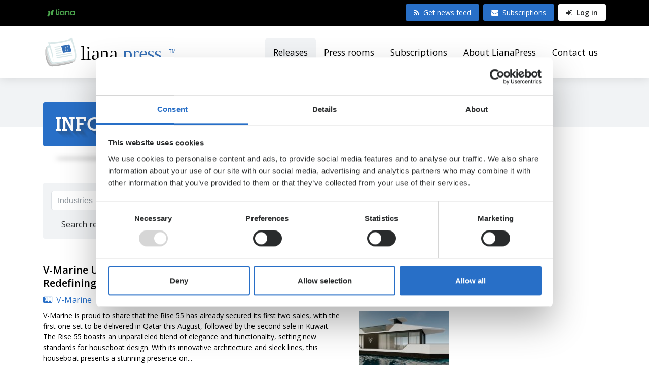

--- FILE ---
content_type: text/html; charset=UTF-8
request_url: https://www.lianapress.ae/releases/information-security.html
body_size: 16692
content:
<!doctype html>
<html lang="ar">

	<head>
		<meta charset="utf-8">
		<meta name="viewport" content="width=device-width, initial-scale=1, shrink-to-fit=no">
		
		
		
		<link rel="preconnect" href="https://code.jquery.com">
<link rel="preconnect" href="https://cdnjs.cloudflare.com">
<link rel="preconnect" href="https://maxcdn.bootstrapcdn.com">
<link rel="preconnect" href="https://fonts.googleapis.com">
		
		<link href="https://fonts.googleapis.com/css?family=Metrophobic|Open+Sans:300,300i,400,400i,600,600i,700,700i" rel="stylesheet">
<link rel="stylesheet" href="https://use.typekit.net/cta7nuh.css">
<link rel="stylesheet" href="https://www.lianapress.ae/managed/72c7a00510195f86fb678fcf43293a1f/index.css?_=1715088118" type="text/css"/>
<link href="https://maxcdn.bootstrapcdn.com/font-awesome/4.7.0/css/font-awesome.min.css" rel="stylesheet" integrity="sha384-wvfXpqpZZVQGK6TAh5PVlGOfQNHSoD2xbE+QkPxCAFlNEevoEH3Sl0sibVcOQVnN" crossorigin="anonymous">


		<!-- CookieBot script -->
<script
		id="Cookiebot"
		src="https://consent.cookiebot.com/uc.js"
		data-cbid="c29b13c0-3e17-4b8b-a060-c67aae80aba1"
		data-blockingmode="auto"
		type="text/javascript"
		data-culture="AE"
	>
</script>
<!-- CookieBot script -->
<script
  src="https://cdnjs.cloudflare.com/ajax/libs/jquery/3.5.1/jquery.min.js"
  integrity="sha512-bLT0Qm9VnAYZDflyKcBaQ2gg0hSYNQrJ8RilYldYQ1FxQYoCLtUjuuRuZo+fjqhx/qtq/1itJ0C2ejDxltZVFg=="
  crossorigin="anonymous"></script>
	<script type="text/javascript" class="js-load-after-consent">
		(function(c,l,a,r,i,t,y){
			c[a]=c[a]||function(){(c[a].q=c[a].q||[]).push(arguments)};
			t=l.createElement(r);t.async=1;t.src="https://www.clarity.ms/tag/"+i;
			y=l.getElementsByTagName(r)[0];y.parentNode.insertBefore(t,y);
		})(window, document, "clarity", "script", "fg85zn9x32");
	</script>	

<script src="https://www.lianapress.ae/managed/4ee0b555722c3460c17813b1f89d08fb/head-b.js?_=1726064409" type="text/javascript" defer="defer"> </script>
<script defer src="https://cdnjs.cloudflare.com/ajax/libs/tether/1.4.0/js/tether.min.js" integrity="sha384-DztdAPBWPRXSA/3eYEEUWrWCy7G5KFbe8fFjk5JAIxUYHKkDx6Qin1DkWx51bBrb" crossorigin="anonymous"></script>
<script defer src="https://maxcdn.bootstrapcdn.com/bootstrap/4.0.0-alpha.6/js/bootstrap.min.js" integrity="sha384-vBWWzlZJ8ea9aCX4pEW3rVHjgjt7zpkNpZk+02D9phzyeVkE+jo0ieGizqPLForn" crossorigin="anonymous"></script>

		

		<title>Information Security - LianaPress</title>

						<meta name="description" content="">
		<meta property="og:title" content="Information Security - LianaPress">
		<meta property="og:type" content="article">
		<meta property="og:url" content="https://www.lianapress.ae/releases/information-security.html">
				
		<meta http-equiv="Content-Type" content="text/html; charset=UTF-8" />
<link rel="alternate" type="application/rss+xml" title="Information Security" href="https://www.lianapress.ae/releases/information-security.rss" />
<link rel="alternate" type="application/atom+xml" title="Information Security" href="https://www.lianapress.ae/releases/information-security.atom" />
<link rel="canonical" href="https://www.lianapress.ae/releases/information-security.html" />
<link rel="alternate" href="https://www.lianapress.ae/releases/information-security.html" hreflang="ar">
<link rel="alternate" href="https://www.lianapress.ae/releases/information-security.html" hreflang="x-default">
<meta property="og:description" content="" />
		
		<link rel="apple-touch-icon" sizes="180x180" href="https://www.lianapress.ae/media/layout-2017/favicon/apple-touch-icon.png">
<link rel="icon" type="image/png" href="https://www.lianapress.ae/media/layout-2017/favicon/favicon-32x32.png" sizes="32x32">
<link rel="icon" type="image/png" href="https://www.lianapress.ae/media/layout-2017/favicon/favicon-16x16.png" sizes="16x16">
<link rel="manifest" href="https://www.lianapress.ae/media/layout-2017/favicon/manifest.json">
<link rel="mask-icon" href="https://www.lianapress.ae/media/layout-2017/favicon/safari-pinned-tab.svg" color="#286fc7">
<link rel="shortcut icon" href="https://www.lianapress.ae/media/layout-2017/favicon/favicon.ico">
<meta name="msapplication-TileColor" content="#286fc7">
<meta name="msapplication-TileImage" content="/media/layout-2017/favicon/mstile-144x144.png">
<meta name="msapplication-config" content="/media/layout-2017/favicon/browserconfig.xml">
<meta name="theme-color" content="#286fc7">


		<script>
  (function(i,s,o,g,r,a,m){i['GoogleAnalyticsObject']=r;i[r]=i[r]||function(){
  (i[r].q=i[r].q||[]).push(arguments)},i[r].l=1*new Date();a=s.createElement(o),
  m=s.getElementsByTagName(o)[0];a.async=1;a.src=g;m.parentNode.insertBefore(a,m)
  })(window,document,'script','https://www.google-analytics.com/analytics.js','ga');

  ga('create', 'UA-54198731-1', 'auto');
  ga('send', 'pageview');

</script>

<!-- Google tag (gtag.js) -->
<script src="https://www.googletagmanager.com/gtag/js?id=G-ZEN8504ML6"></script>
<script> window.dataLayer = window.dataLayer || []; function gtag(){dataLayer.push(arguments);} gtag('js', new Date()); gtag('config', 'G-ZEN8504ML6'); </script>

<!-- Google Consent Mode -->
<script data-cookieconsent="ignore">
  window.dataLayer = window.dataLayer || [];
  function gtag() {
    dataLayer.push(arguments)
  }
  gtag("consent", "default", {
    ad_personalization: "denied",
    ad_storage: "denied",
    ad_user_data: "denied",
    analytics_storage: "denied",
    functionality_storage: "denied",
    personalization_storage: "denied",
    security_storage: "granted",
    wait_for_update: 500
  });
  gtag("set", "ads_data_redaction", true);
  gtag("set", "url_passthrough", true);
</script>
<!-- End Google Consent Mode-->

	</head>

	<body style="overflow-x:hidden;">
	
	<div class="sticky-footer">

	<div class="bg-black text-white hidden-lg-down hidden-print">
	<div class="container">
		<div class="py-2">
			<div class="row">
				<div class="col-12">
					<div class="float-left">
						<ul class="nav py-1">
							<li class="nav-item"><a class="nav-link text-white small px-2 py-1" href="https://www.lianatech.com/" class="kv"><img alt="lianatech.fi" src="https://www.lianapress.ae/media/layout-2017/images/liana-logo.svg" class="icon"></a></li>							<!--
														<li class="nav-item ml-1"><a class="nav-link text-white small px-2 py-1 bg-inverse rounded" href="//www.lianapress.ae" class="ep" target="_blank"><img alt="ePressi.com" src="https://www.lianapress.ae/media/layout-2017/images/epressi-symbol.svg" class="icon"> LianaPress</a></li>
							-->
						</ul>
					</div>
					<div class="float-right">
												<a class="btn btn-primary btn-sm py-2 px-3 border-0" href="https://www.lianapress.ae/news-feeds.html"><i class="fa fa-rss mr-2"></i>Get news feed</a>
						<a class="btn btn-primary btn-sm py-2 px-3 border-0 ml-1" href="https://www.lianapress.ae/subscriptions.html"><i class="fa fa-envelope mr-2" data-grunticon-embed></i>Subscriptions</a>
						<a class="btn btn-secondary btn-sm py-2 px-3 border-0 ml-1 font-weight-600" href="https://www.lianapress.ae/login.html"><i class="fa fa-sign-in mr-1" data-grunticon-embed></i> Log in</a>
											</div>
				</div>
			</div>
		</div>
	</div>
</div>
<div class="section-shadow pos-relative hidden-lg-down" style="z-index:2">
	<div class="container">
		<div class="row">
			<div class="col-12">
				<div class="py-2 py-md-3">
					<nav class="navbar navbar-toggleable-md p-0">
						<button class="navbar-toggler navbar-toggler-right" type="button" data-toggle="collapse" data-target="#navbarSupportedContent" aria-controls="navbarSupportedContent" aria-expanded="false" aria-label="Toggle navigation">
							<span class="fa fa-bars"></span>
						</button>
						<a class="navbar-brand p-0" href="//www.lianapress.ae">
															<img src="https://www.lianapress.ae/media/layout-2017/images/logo-lianapress.svg" alt="LianaPress" class="hidden-lg-down" style="height: 70px;">
								<img src="https://www.lianapress.ae/media/layout-2017/images/logo-lianapress.svg" alt="LianaPress" class="hidden-xl-up" style="height: 40px;">
													</a>
						<div class="collapse navbar-collapse" id="navbarSupportedContent">
	<ul class="navbar-nav ml-auto text-nowrap"><li class="nav-item active">
	<a class="nav-link mb-0 p-3 h4 text-black bg-faded rounded no-hover font-weight-normal" href="https://www.lianapress.ae/releases.html">Releases</a>
</li><li class="nav-item">
	<a class="nav-link mb-0 p-3 h4 text-black rounded no-hover font-weight-normal" href="https://www.lianapress.ae/press-rooms.html">Press rooms</a>
</li><li class="nav-item">
	<a class="nav-link mb-0 p-3 h4 text-black rounded no-hover font-weight-normal" href="https://www.lianapress.ae/subscriptions.html">Subscriptions</a>
</li><li class="nav-item">
	<a class="nav-link mb-0 p-3 h4 text-black rounded no-hover font-weight-normal" href="https://www.lianapress.ae/about-lianapress.html">About LianaPress</a>
</li><li class="nav-item">
	<a class="nav-link mb-0 p-3 h4 text-black rounded no-hover font-weight-normal" href="https://www.lianapress.ae/contact-us.html">Contact us</a>
</li>	</ul>
</div>					</nav>
				</div>
			</div>
		</div>
	</div>
</div>
<div class="section-shadow pos-relative hidden-xl-up hidden-print" style="z-index:2; height:56px;">
	<div class="container">
		<div class="row">
			<div class="col-12">
				<div class="py-2">
					<nav class="navbar navbar-toggleable-md p-0">
						<button type="button" class="js-toggle-mobile-menu pos-absolute pos-right border-0 bg-faded p-1 px-2 mt-1 mt-md-0">
							<span class="fa fa-bars"></span>
						</button>
						<a class="col-6 navbar-brand p-0" href="//www.lianapress.ae">
															<img src="https://www.lianapress.ae/media/layout-2017/images/logo-lianapress.svg" alt="LianaPress" class="hidden-xl-up" style="height: 40px;">
													</a>
					</nav>
				</div>
			</div>
		</div>
	</div>
</div>
	<div class="js-mobile-menu pos-right pos-top pos-bottom bg-canvas" style="width:0; overflow-x:hidden; overflow-y:auto; z-index:4; position: fixed;">
		<div style="width:300px;">
			<div class="w-100 text-right"><span class="d-inline-block px-3 pt-3 js-toggle-mobile-menu"><span class="fa fa-close"></span></span></div>
			<ul class="px-3 navbar-nav ml-auto"><li class="nav-item active table-bordered border-right-0 border-top-0 border-left-0">
	<a class="nav-link py-3 h4 mb-0 text-primary no-hover font-weight-normal" href="https://www.lianapress.ae/releases.html">Releases</a>
</li><li class="nav-item table-bordered border-right-0 border-top-0 border-left-0">
	<a class="nav-link py-3 h4 mb-0 text-black no-hover font-weight-normal" href="https://www.lianapress.ae/press-rooms.html">Press rooms</a>
</li><li class="nav-item table-bordered border-right-0 border-top-0 border-left-0">
	<a class="nav-link py-3 h4 mb-0 text-black no-hover font-weight-normal" href="https://www.lianapress.ae/subscriptions.html">Subscriptions</a>
</li><li class="nav-item table-bordered border-right-0 border-top-0 border-left-0">
	<a class="nav-link py-3 h4 mb-0 text-black no-hover font-weight-normal" href="https://www.lianapress.ae/about-lianapress.html">About LianaPress</a>
</li><li class="nav-item ">
	<a class="nav-link py-3 h4 mb-0 text-black no-hover font-weight-normal" href="https://www.lianapress.ae/contact-us.html">Contact us</a>
</li></ul>			<div class="px-3 my-3">
								<a class="btn btn-secondary py-3 border-0 bg-faded text-black w-100" href="https://www.lianapress.ae/login.html"><i class="icon icon-sign-in mr-2"></i>Log in</a>
								<div class="my-4">
					<a class="btn btn-outline-primary d-block py-3 px-4 mb-3 text-left box-shadow" href="https://www.lianapress.ae/news-feeds.html"><span class="fa fa-rss mr-3"></span>Get news feed</a>
					<a class="btn btn-outline-primary d-block py-3 px-4 mb-0 text-left box-shadow" href="https://www.lianapress.ae/subscriptions.html"><span class="fa fa-envelope mr-3"></span> Subscriptions</a>
				</div>
							</div>
		</div>
	</div>

<div class="js-mobile-backdrop pos-absolute pos-top pos-left w-100" style="display:none; z-index:3; height:100%; background-color:rgba(0,0,0,0.5);">

</div>
	
			<div class="bg-faded height-6rem"></div>
<div class="container mt-minus-5 text-center text-sm-left">
	<div class="d-inline-block">
		<h1 class="pos-relative mb-4 py-3 px-4 font-memphis-bold text-uppercase text-white bg-primary drop-shadow rounded js-mac-detect-title" style="position:relative;">
			<span class="title-shadow">Information Security</span>
			<span class="triangle"></span>
		</h1>
	</div>
</div>			
		
	<div class="px-2 px-md-0">
	
	<div class="container py-4 py-md-5">
		<div class="row">
			<div class="col-12 col-lg-9">
				<div class="pr-lg-4">
					<form id="js-news-search" action=https://www.lianapress.ae/search.html method="get" class="w-100 d-flex flex-wrap p-3 rounded bg-faded">
	<div class="col-12 col-md-5 px-0 pr-md-2">
    	<input autocomplete="off" type="text" name="q" class="form-control rounded" id="search-news-keywords" placeholder="Industries">
	</div>
	<div class="col-12 col-md-5 px-0 pr-md-2 mt-2 mt-md-0"><input autocomplete="off" name="yritys" id="julkaisija-tags" placeholder="Publisher" class="form-control rounded ui-autocomplete-input" data-container="body" data-toggle="popover" data-placement="top" data-content="Contact information"></div>

	<div class="col-12 col-md-2 px-0 mt-2 mt-md-0"><button tyle="submit" class="btn btn-primary w-100">Search<i class="fa fa-search ml-2"></i></button></div>

	<input type="hidden" name="dir" value="DESC">
	<input type="hidden" name="date_from" value="01-01-2008">
	
	<div class="mt-3">
		<div class="d-none"><span clasS="ml-1 small"><i class="fa fa-times-circle"></i></span></div>
		<div class="js-collect-categories transition-5-ease"><div></div></div>
		<div class="heading-divider"><div class="c-pointer js-toggle-search-categories">Search releases<i class="fa fa-angle-down ml-1"></i></div></div>
		<div class="js-categories-wrapper" style="display:none;">
			<div class="js-load-category-filters d-flex flex-wrap" style="max-width:769px;">

			</div>
		</div>
	</div>
</form><input type="hidden" class="js-filtered-category" value="">
<input class="js-pressroom-id" type="hidden" value="">
<input class="js-section-id" type="hidden" value="14375">
<input class="js-fetch-news-from" type="hidden" value="https://www.lianapress.ae/releases/information-security.html?">
<div class="mt-3 mt-md-4 js-news-container">
	<div id="js-target-container">

<div class="py-4 js-target-container-res table-bordered border-top-0 border-right-0 border-left-0 ">
    <div class="row">
			
			<div class="hidden-md-up col-12 mb-3">
			
			<div class="d-flex align-items-center d-inline-block p-2 text-center table-bordered rounded w-100" style="height:70px;">
				<a class="w-100" href="https://www.lianapress.ae/cms/goto.html?block=1&id=7511">
					<img alt="V-Marine" class="img-fluid lazyload" src="https://www.lianapress.ae/media/logo/cache/7511-180x180-100x50,q=75.jpg">
					<noscript>
					<img alt="V-Marine" class="img-fluid lazyload" src="https://www.lianapress.ae/media/logo/cache/7511-180x180-100x50,q=75.jpg">
					</noscript>
				</a>
			</div>
			
			</div>
			
			
			<div class="col-12">
				<div class="hidden-md-up">
					<a href="https://www.lianapress.ae/releases/advertising/v-marine-unveils-rise-55-the-exceptional-houseboat-redefining-luxury-living-on-water.html">
					<div class="embed-responsive embed-responsive-4by3">
						<img alt="V-Marine Unveils Rise 55: The Exceptional Houseboat Redefining Luxury Living on Water" class="pb-3 img-fluid lazyload embed-responsive-item" src="https://www.lianapress.ae/media/userfiles/156593/1686665831/cache/lianapressfile-1686666607408-510x300,c,q=75.jpg">
					</div>
						<noscript>
						<img alt="V-Marine Unveils Rise 55: The Exceptional Houseboat Redefining Luxury Living on Water" class="pb-3 img-fluid lazyload" src="https://www.lianapress.ae/media/userfiles/156593/1686665831/cache/lianapressfile-1686666607408-510x300,c,q=75.jpg">
						</noscript>
					</a>
				</div>
			</div>
			
      
			<div class="col-md-9">
        
				
				<h3 class="mb-2 font-weight-600"><a class="text-black" href="https://www.lianapress.ae/releases/advertising/v-marine-unveils-rise-55-the-exceptional-houseboat-redefining-luxury-living-on-water.html" class="d-block">V-Marine Unveils Rise 55: The Exceptional Houseboat Redefining Luxury Living on Water</a></h3>
        		
				
				<div class="row align-items-center">
          
					<div class="col-md-12">
						<div class="mb-2">
							<a href="https://www.lianapress.ae/cms/goto.html?block=1&id=7511" class="mr-md-2 d-block d-md-inline-block"><span class="fa fa-newspaper-o mr-1"></span> V-Marine</a>
							<span class="text-muted d-block d-md-inline-block"><span class="fa fa-clock-o mr-1"></span> 14-06-2023 10:00 am</span>
						</div>
					</div>
            
				</div>
        		
				
				<p class="mb-2 font-size-sm hidden-sm-down"><a class="text-black no-hover" href="https://www.lianapress.ae/releases/advertising/v-marine-unveils-rise-55-the-exceptional-houseboat-redefining-luxury-living-on-water.html">V-Marine is proud to share that the Rise 55 has already secured its first two sales, with the first one set to be delivered in Qatar this August, followed by the second sale in Kuwait.
The Rise 55 boasts an unparalleled blend of elegance and functionality, setting new standards for houseboat design. With its innovative architecture and sleek lines, this houseboat presents a stunning presence on...</a></p>
				
        
				<div class="hidden-sm-down js-count-categories">
					<a href="https://www.lianapress.ae/cms/goto.html?block=2&id=4" class="badge bg-canvas table-bordered text-primary font-weight-normal js-single-category">Advertising</a> <a href="https://www.lianapress.ae/cms/goto.html?block=2&id=7" class="badge bg-canvas table-bordered text-primary font-weight-normal js-single-category">Aerospace</a> <a href="https://www.lianapress.ae/cms/goto.html?block=2&id=6" class="badge bg-canvas table-bordered text-primary font-weight-normal js-single-category">Automotive</a> <a href="https://www.lianapress.ae/cms/goto.html?block=2&id=8" class="badge bg-canvas table-bordered text-primary font-weight-normal js-single-category">Biotech</a> <a href="https://www.lianapress.ae/cms/goto.html?block=2&id=87" class="badge bg-canvas table-bordered text-primary font-weight-normal js-single-category">Boating</a> <a href="https://www.lianapress.ae/cms/goto.html?block=2&id=29" class="badge bg-canvas table-bordered text-primary font-weight-normal js-single-category">Business / economics</a> <a href="https://www.lianapress.ae/cms/goto.html?block=2&id=94" class="badge bg-canvas table-bordered text-primary font-weight-normal js-single-category">Cities and provinces</a> <a href="https://www.lianapress.ae/cms/goto.html?block=2&id=10" class="badge bg-canvas table-bordered text-primary font-weight-normal js-single-category">Construction</a> <a href="https://www.lianapress.ae/cms/goto.html?block=2&id=93" class="badge bg-canvas table-bordered text-primary font-weight-normal js-single-category">Countryside</a> <a href="https://www.lianapress.ae/cms/goto.html?block=2&id=41" class="badge bg-canvas table-bordered text-primary font-weight-normal js-single-category">Culture and art</a> <a href="https://www.lianapress.ae/cms/goto.html?block=2&id=62" class="badge bg-canvas table-bordered text-primary font-weight-normal js-single-category">Decoration</a> <a href="https://www.lianapress.ae/cms/goto.html?block=2&id=124" class="badge bg-canvas table-bordered text-primary font-weight-normal js-single-category">Economics</a> <a href="https://www.lianapress.ae/cms/goto.html?block=2&id=11" class="badge bg-canvas table-bordered text-primary font-weight-normal js-single-category">Education</a> <a href="https://www.lianapress.ae/cms/goto.html?block=2&id=37" class="badge bg-canvas table-bordered text-primary font-weight-normal js-single-category">Electronics</a> <a href="https://www.lianapress.ae/cms/goto.html?block=2&id=43" class="badge bg-canvas table-bordered text-primary font-weight-normal js-single-category">Energy</a> <a href="https://www.lianapress.ae/cms/goto.html?block=2&id=12" class="badge bg-canvas table-bordered text-primary font-weight-normal js-single-category">Engineering</a> <a href="https://www.lianapress.ae/cms/goto.html?block=2&id=44" class="badge bg-canvas table-bordered text-primary font-weight-normal js-single-category">Environment and nature</a> <a href="https://www.lianapress.ae/cms/goto.html?block=2&id=72" class="badge bg-canvas table-bordered text-primary font-weight-normal js-single-category">Family</a> <a href="https://www.lianapress.ae/cms/goto.html?block=2&id=118" class="badge bg-canvas table-bordered text-primary font-weight-normal js-single-category">Fashion</a> <a href="https://www.lianapress.ae/cms/goto.html?block=2&id=13" class="badge bg-canvas table-bordered text-primary font-weight-normal js-single-category">Finance</a> <a href="https://www.lianapress.ae/cms/goto.html?block=2&id=152" class="badge bg-canvas table-bordered text-primary font-weight-normal js-single-category">Fitness</a> <a href="https://www.lianapress.ae/cms/goto.html?block=2&id=42" class="badge bg-canvas table-bordered text-primary font-weight-normal js-single-category">Food and Beverages</a> <a href="https://www.lianapress.ae/cms/goto.html?block=2&id=60" class="badge bg-canvas table-bordered text-primary font-weight-normal js-single-category">Forest and Wood</a> <a href="https://www.lianapress.ae/cms/goto.html?block=2&id=97" class="badge bg-canvas table-bordered text-primary font-weight-normal js-single-category">For PR professionals</a> <a href="https://www.lianapress.ae/cms/goto.html?block=2&id=61" class="badge bg-canvas table-bordered text-primary font-weight-normal js-single-category">Gardening</a> <a href="https://www.lianapress.ae/cms/goto.html?block=2&id=28" class="badge bg-canvas table-bordered text-primary font-weight-normal js-single-category">Government</a> <a href="https://www.lianapress.ae/cms/goto.html?block=2&id=67" class="badge bg-canvas table-bordered text-primary font-weight-normal js-single-category">Handicraft</a> <a href="https://www.lianapress.ae/cms/goto.html?block=2&id=99" class="badge bg-canvas table-bordered text-primary font-weight-normal js-single-category">History</a> <a href="https://www.lianapress.ae/cms/goto.html?block=2&id=83" class="badge bg-canvas table-bordered text-primary font-weight-normal js-single-category">Homeland</a> <a href="https://www.lianapress.ae/cms/goto.html?block=2&id=125" class="badge bg-canvas table-bordered text-primary font-weight-normal js-single-category">Information Security</a> <a href="https://www.lianapress.ae/cms/goto.html?block=2&id=14" class="badge bg-canvas table-bordered text-primary font-weight-normal js-single-category">Insurance</a> <a href="https://www.lianapress.ae/cms/goto.html?block=2&id=70" class="badge bg-canvas table-bordered text-primary font-weight-normal js-single-category">International</a> <a href="https://www.lianapress.ae/cms/goto.html?block=2&id=15" class="badge bg-canvas table-bordered text-primary font-weight-normal js-single-category">Legal</a> <a href="https://www.lianapress.ae/cms/goto.html?block=2&id=96" class="badge bg-canvas table-bordered text-primary font-weight-normal js-single-category">Leisure</a> <a href="https://www.lianapress.ae/cms/goto.html?block=2&id=58" class="badge bg-canvas table-bordered text-primary font-weight-normal js-single-category">Lifestyle</a> <a href="https://www.lianapress.ae/cms/goto.html?block=2&id=24" class="badge bg-canvas table-bordered text-primary font-weight-normal js-single-category">Logistics</a> <a href="https://www.lianapress.ae/cms/goto.html?block=2&id=16" class="badge bg-canvas table-bordered text-primary font-weight-normal js-single-category">Manufacturing</a> <a href="https://www.lianapress.ae/cms/goto.html?block=2&id=26" class="badge bg-canvas table-bordered text-primary font-weight-normal js-single-category">Marketing</a> <a href="https://www.lianapress.ae/cms/goto.html?block=2&id=40" class="badge bg-canvas table-bordered text-primary font-weight-normal js-single-category">Media</a> <a href="https://www.lianapress.ae/cms/goto.html?block=2&id=17" class="badge bg-canvas table-bordered text-primary font-weight-normal js-single-category">Medical</a> <a href="https://www.lianapress.ae/cms/goto.html?block=2&id=31" class="badge bg-canvas table-bordered text-primary font-weight-normal js-single-category">Metal industry and Metallurgy</a> <a href="https://www.lianapress.ae/cms/goto.html?block=2&id=36" class="badge bg-canvas table-bordered text-primary font-weight-normal js-single-category">Music and Entertainment</a> <a href="https://www.lianapress.ae/cms/goto.html?block=2&id=18" class="badge bg-canvas table-bordered text-primary font-weight-normal js-single-category">Non-profit</a> <a href="https://www.lianapress.ae/cms/goto.html?block=2&id=39" class="badge bg-canvas table-bordered text-primary font-weight-normal js-single-category">Photography</a> <a href="https://www.lianapress.ae/cms/goto.html?block=2&id=46" class="badge bg-canvas table-bordered text-primary font-weight-normal js-single-category">Politics</a> <a href="https://www.lianapress.ae/cms/goto.html?block=2&id=103" class="badge bg-canvas table-bordered text-primary font-weight-normal js-single-category">Psychology</a> <a href="https://www.lianapress.ae/cms/goto.html?block=2&id=27" class="badge bg-canvas table-bordered text-primary font-weight-normal js-single-category">Publishing</a> <a href="https://www.lianapress.ae/cms/goto.html?block=2&id=19" class="badge bg-canvas table-bordered text-primary font-weight-normal js-single-category">Real estate</a> <a href="https://www.lianapress.ae/cms/goto.html?block=2&id=20" class="badge bg-canvas table-bordered text-primary font-weight-normal js-single-category">Religion</a> <a href="https://www.lianapress.ae/cms/goto.html?block=2&id=21" class="badge bg-canvas table-bordered text-primary font-weight-normal js-single-category">Retail</a> <a href="https://www.lianapress.ae/cms/goto.html?block=2&id=22" class="badge bg-canvas table-bordered text-primary font-weight-normal js-single-category">Social services</a> <a href="https://www.lianapress.ae/cms/goto.html?block=2&id=32" class="badge bg-canvas table-bordered text-primary font-weight-normal js-single-category">Software</a> <a href="https://www.lianapress.ae/cms/goto.html?block=2&id=38" class="badge bg-canvas table-bordered text-primary font-weight-normal js-single-category">Sport / leisure</a> <a href="https://www.lianapress.ae/cms/goto.html?block=2&id=95" class="badge bg-canvas table-bordered text-primary font-weight-normal js-single-category">Sports</a> <a href="https://www.lianapress.ae/cms/goto.html?block=2&id=121" class="badge bg-canvas table-bordered text-primary font-weight-normal js-single-category">Technology</a> <a href="https://www.lianapress.ae/cms/goto.html?block=2&id=45" class="badge bg-canvas table-bordered text-primary font-weight-normal js-single-category">Topstory</a> <a href="https://www.lianapress.ae/cms/goto.html?block=2&id=25" class="badge bg-canvas table-bordered text-primary font-weight-normal js-single-category">Tourism</a> <a href="https://www.lianapress.ae/cms/goto.html?block=2&id=64" class="badge bg-canvas table-bordered text-primary font-weight-normal js-single-category">Working life</a> 
				</div>
        
			</div>
      
			<div class="col-12 col-md-3">

				<div class="hidden-sm-down">
				
				<div class="d-flex align-items-center w-100 mb-2 p-2 table-bordered rounded hidden-sm-down text-center" style="height:85px;">
					<a class="w-100" href="https://www.lianapress.ae/cms/goto.html?block=1&id=7511">
						<img alt="V-Marine" class="img-fluid lazyload" data-src="/media/logo/cache/7511-180x180-160x70,q=85.jpg">
						<noscript>
						<img alt="V-Marine" class="img-fluid lazyload" src="https://www.lianapress.ae/media/logo/cache/7511-180x180-160x60,q=85.jpg">
						</noscript>
					</a>
				</div>
				
				</div>
				
				<div class="hidden-sm-down">
					<a href="https://www.lianapress.ae/releases/advertising/v-marine-unveils-rise-55-the-exceptional-houseboat-redefining-luxury-living-on-water.html">
					<div class="embed-responsive embed-responsive-4by3">
						<img alt="V-Marine Unveils Rise 55: The Exceptional Houseboat Redefining Luxury Living on Water" class="pb-3 pb-md-0 img-fluid lazyload embed-responsive-item" data-src="/media/userfiles/156593/1686665831/cache/lianapressfile-1686666607408-180x130,c,q=85.jpg">
					</div>
						<noscript>
						<img alt="V-Marine Unveils Rise 55: The Exceptional Houseboat Redefining Luxury Living on Water" class="pb-3 pb-md-0 img-fluid lazyload" src="https://www.lianapress.ae/media/userfiles/156593/1686665831/cache/lianapressfile-1686666607408-180x130,c,q=85.jpg">
						</noscript>
					</a>
				</div>
					
			</div>
			
     </div>
</div>
<div class="py-4 js-target-container-res table-bordered border-top-0 border-right-0 border-left-0 ">
    <div class="row">
			
			<div class="hidden-md-up col-12 mb-3">
			
			<div class="d-flex align-items-center d-inline-block p-2 text-center table-bordered rounded w-100" style="height:70px;">
				<a class="w-100" href="https://www.lianapress.ae/cms/goto.html?block=1&id=7511">
					<img alt="V-Marine" class="img-fluid lazyload" data-src="/media/logo/cache/7511-180x180-100x50,q=75.jpg">
					<noscript>
					<img alt="V-Marine" class="img-fluid lazyload" src="https://www.lianapress.ae/media/logo/cache/7511-180x180-100x50,q=75.jpg">
					</noscript>
				</a>
			</div>
			
			</div>
			
			
			<div class="col-12">
				<div class="hidden-md-up">
					<a href="https://www.lianapress.ae/releases/advertising/v-marine-set-to-make-a-splash-in-uae-with-grand-opening-of-new-location.html">
					<div class="embed-responsive embed-responsive-4by3">
						<img alt="V-Marine Set to Make a Splash in UAE with Grand Opening of New Location" class="pb-3 img-fluid lazyload embed-responsive-item" data-src="/media/userfiles/156593/1682408356/cache/v-marine-floating-loung-for-lamborghini-510x300,c,q=75.jpg">
					</div>
						<noscript>
						<img alt="V-Marine Set to Make a Splash in UAE with Grand Opening of New Location" class="pb-3 img-fluid lazyload" src="https://www.lianapress.ae/media/userfiles/156593/1682408356/cache/v-marine-floating-loung-for-lamborghini-510x300,c,q=75.jpg">
						</noscript>
					</a>
				</div>
			</div>
			
      
			<div class="col-md-9">
        
				
				<h3 class="mb-2 font-weight-600"><a class="text-black" href="https://www.lianapress.ae/releases/advertising/v-marine-set-to-make-a-splash-in-uae-with-grand-opening-of-new-location.html" class="d-block">V-Marine Set to Make a Splash in UAE with Grand Opening of New Location</a></h3>
        		
				
				<div class="row align-items-center">
          
					<div class="col-md-12">
						<div class="mb-2">
							<a href="https://www.lianapress.ae/cms/goto.html?block=1&id=7511" class="mr-md-2 d-block d-md-inline-block"><span class="fa fa-newspaper-o mr-1"></span> V-Marine</a>
							<span class="text-muted d-block d-md-inline-block"><span class="fa fa-clock-o mr-1"></span> 25-04-2023 11:48 am</span>
						</div>
					</div>
            
				</div>
        		
				
				<p class="mb-2 font-size-sm hidden-sm-down"><a class="text-black no-hover" href="https://www.lianapress.ae/releases/advertising/v-marine-set-to-make-a-splash-in-uae-with-grand-opening-of-new-location.html"> 
V-Marine, a leading provider of houseboats and floating resorts, is proud to announce the opening of its commercial office in Dubai, UAE. The new office will be led by Giovanni Sorrentino, a well-known figure in the yacht industry for his collaborations with European and GCC yards such as Silent Yacht, an award-winning company for sustainable yacht industry, and Tecnomar for Lamborghini....</a></p>
				
        
				<div class="hidden-sm-down js-count-categories">
					<a href="https://www.lianapress.ae/cms/goto.html?block=2&id=4" class="badge bg-canvas table-bordered text-primary font-weight-normal js-single-category">Advertising</a> <a href="https://www.lianapress.ae/cms/goto.html?block=2&id=7" class="badge bg-canvas table-bordered text-primary font-weight-normal js-single-category">Aerospace</a> <a href="https://www.lianapress.ae/cms/goto.html?block=2&id=5" class="badge bg-canvas table-bordered text-primary font-weight-normal js-single-category">Agriculture</a> <a href="https://www.lianapress.ae/cms/goto.html?block=2&id=71" class="badge bg-canvas table-bordered text-primary font-weight-normal js-single-category">Animals/Pets</a> <a href="https://www.lianapress.ae/cms/goto.html?block=2&id=6" class="badge bg-canvas table-bordered text-primary font-weight-normal js-single-category">Automotive</a> <a href="https://www.lianapress.ae/cms/goto.html?block=2&id=8" class="badge bg-canvas table-bordered text-primary font-weight-normal js-single-category">Biotech</a> <a href="https://www.lianapress.ae/cms/goto.html?block=2&id=87" class="badge bg-canvas table-bordered text-primary font-weight-normal js-single-category">Boating</a> <a href="https://www.lianapress.ae/cms/goto.html?block=2&id=29" class="badge bg-canvas table-bordered text-primary font-weight-normal js-single-category">Business / economics</a> <a href="https://www.lianapress.ae/cms/goto.html?block=2&id=30" class="badge bg-canvas table-bordered text-primary font-weight-normal js-single-category">Chemistry</a> <a href="https://www.lianapress.ae/cms/goto.html?block=2&id=94" class="badge bg-canvas table-bordered text-primary font-weight-normal js-single-category">Cities and provinces</a> <a href="https://www.lianapress.ae/cms/goto.html?block=2&id=68" class="badge bg-canvas table-bordered text-primary font-weight-normal js-single-category">Comics</a> <a href="https://www.lianapress.ae/cms/goto.html?block=2&id=34" class="badge bg-canvas table-bordered text-primary font-weight-normal js-single-category">Computer hardware</a> <a href="https://www.lianapress.ae/cms/goto.html?block=2&id=9" class="badge bg-canvas table-bordered text-primary font-weight-normal js-single-category">Computers</a> <a href="https://www.lianapress.ae/cms/goto.html?block=2&id=10" class="badge bg-canvas table-bordered text-primary font-weight-normal js-single-category">Construction</a> <a href="https://www.lianapress.ae/cms/goto.html?block=2&id=93" class="badge bg-canvas table-bordered text-primary font-weight-normal js-single-category">Countryside</a> <a href="https://www.lianapress.ae/cms/goto.html?block=2&id=41" class="badge bg-canvas table-bordered text-primary font-weight-normal js-single-category">Culture and art</a> <a href="https://www.lianapress.ae/cms/goto.html?block=2&id=62" class="badge bg-canvas table-bordered text-primary font-weight-normal js-single-category">Decoration</a> <a href="https://www.lianapress.ae/cms/goto.html?block=2&id=124" class="badge bg-canvas table-bordered text-primary font-weight-normal js-single-category">Economics</a> <a href="https://www.lianapress.ae/cms/goto.html?block=2&id=11" class="badge bg-canvas table-bordered text-primary font-weight-normal js-single-category">Education</a> <a href="https://www.lianapress.ae/cms/goto.html?block=2&id=37" class="badge bg-canvas table-bordered text-primary font-weight-normal js-single-category">Electronics</a> <a href="https://www.lianapress.ae/cms/goto.html?block=2&id=43" class="badge bg-canvas table-bordered text-primary font-weight-normal js-single-category">Energy</a> <a href="https://www.lianapress.ae/cms/goto.html?block=2&id=12" class="badge bg-canvas table-bordered text-primary font-weight-normal js-single-category">Engineering</a> <a href="https://www.lianapress.ae/cms/goto.html?block=2&id=44" class="badge bg-canvas table-bordered text-primary font-weight-normal js-single-category">Environment and nature</a> <a href="https://www.lianapress.ae/cms/goto.html?block=2&id=72" class="badge bg-canvas table-bordered text-primary font-weight-normal js-single-category">Family</a> <a href="https://www.lianapress.ae/cms/goto.html?block=2&id=118" class="badge bg-canvas table-bordered text-primary font-weight-normal js-single-category">Fashion</a> <a href="https://www.lianapress.ae/cms/goto.html?block=2&id=13" class="badge bg-canvas table-bordered text-primary font-weight-normal js-single-category">Finance</a> <a href="https://www.lianapress.ae/cms/goto.html?block=2&id=152" class="badge bg-canvas table-bordered text-primary font-weight-normal js-single-category">Fitness</a> <a href="https://www.lianapress.ae/cms/goto.html?block=2&id=42" class="badge bg-canvas table-bordered text-primary font-weight-normal js-single-category">Food and Beverages</a> <a href="https://www.lianapress.ae/cms/goto.html?block=2&id=60" class="badge bg-canvas table-bordered text-primary font-weight-normal js-single-category">Forest and Wood</a> <a href="https://www.lianapress.ae/cms/goto.html?block=2&id=97" class="badge bg-canvas table-bordered text-primary font-weight-normal js-single-category">For PR professionals</a> <a href="https://www.lianapress.ae/cms/goto.html?block=2&id=61" class="badge bg-canvas table-bordered text-primary font-weight-normal js-single-category">Gardening</a> <a href="https://www.lianapress.ae/cms/goto.html?block=2&id=28" class="badge bg-canvas table-bordered text-primary font-weight-normal js-single-category">Government</a> <a href="https://www.lianapress.ae/cms/goto.html?block=2&id=67" class="badge bg-canvas table-bordered text-primary font-weight-normal js-single-category">Handicraft</a> <a href="https://www.lianapress.ae/cms/goto.html?block=2&id=99" class="badge bg-canvas table-bordered text-primary font-weight-normal js-single-category">History</a> <a href="https://www.lianapress.ae/cms/goto.html?block=2&id=83" class="badge bg-canvas table-bordered text-primary font-weight-normal js-single-category">Homeland</a> <a href="https://www.lianapress.ae/cms/goto.html?block=2&id=125" class="badge bg-canvas table-bordered text-primary font-weight-normal js-single-category">Information Security</a> <a href="https://www.lianapress.ae/cms/goto.html?block=2&id=14" class="badge bg-canvas table-bordered text-primary font-weight-normal js-single-category">Insurance</a> <a href="https://www.lianapress.ae/cms/goto.html?block=2&id=70" class="badge bg-canvas table-bordered text-primary font-weight-normal js-single-category">International</a> <a href="https://www.lianapress.ae/cms/goto.html?block=2&id=15" class="badge bg-canvas table-bordered text-primary font-weight-normal js-single-category">Legal</a> <a href="https://www.lianapress.ae/cms/goto.html?block=2&id=96" class="badge bg-canvas table-bordered text-primary font-weight-normal js-single-category">Leisure</a> <a href="https://www.lianapress.ae/cms/goto.html?block=2&id=58" class="badge bg-canvas table-bordered text-primary font-weight-normal js-single-category">Lifestyle</a> <a href="https://www.lianapress.ae/cms/goto.html?block=2&id=24" class="badge bg-canvas table-bordered text-primary font-weight-normal js-single-category">Logistics</a> <a href="https://www.lianapress.ae/cms/goto.html?block=2&id=16" class="badge bg-canvas table-bordered text-primary font-weight-normal js-single-category">Manufacturing</a> <a href="https://www.lianapress.ae/cms/goto.html?block=2&id=26" class="badge bg-canvas table-bordered text-primary font-weight-normal js-single-category">Marketing</a> <a href="https://www.lianapress.ae/cms/goto.html?block=2&id=40" class="badge bg-canvas table-bordered text-primary font-weight-normal js-single-category">Media</a> <a href="https://www.lianapress.ae/cms/goto.html?block=2&id=17" class="badge bg-canvas table-bordered text-primary font-weight-normal js-single-category">Medical</a> <a href="https://www.lianapress.ae/cms/goto.html?block=2&id=31" class="badge bg-canvas table-bordered text-primary font-weight-normal js-single-category">Metal industry and Metallurgy</a> <a href="https://www.lianapress.ae/cms/goto.html?block=2&id=59" class="badge bg-canvas table-bordered text-primary font-weight-normal js-single-category">Military</a> <a href="https://www.lianapress.ae/cms/goto.html?block=2&id=36" class="badge bg-canvas table-bordered text-primary font-weight-normal js-single-category">Music and Entertainment</a> <a href="https://www.lianapress.ae/cms/goto.html?block=2&id=18" class="badge bg-canvas table-bordered text-primary font-weight-normal js-single-category">Non-profit</a> <a href="https://www.lianapress.ae/cms/goto.html?block=2&id=33" class="badge bg-canvas table-bordered text-primary font-weight-normal js-single-category">Paper industry</a> <a href="https://www.lianapress.ae/cms/goto.html?block=2&id=39" class="badge bg-canvas table-bordered text-primary font-weight-normal js-single-category">Photography</a> <a href="https://www.lianapress.ae/cms/goto.html?block=2&id=46" class="badge bg-canvas table-bordered text-primary font-weight-normal js-single-category">Politics</a> <a href="https://www.lianapress.ae/cms/goto.html?block=2&id=103" class="badge bg-canvas table-bordered text-primary font-weight-normal js-single-category">Psychology</a> <a href="https://www.lianapress.ae/cms/goto.html?block=2&id=27" class="badge bg-canvas table-bordered text-primary font-weight-normal js-single-category">Publishing</a> <a href="https://www.lianapress.ae/cms/goto.html?block=2&id=19" class="badge bg-canvas table-bordered text-primary font-weight-normal js-single-category">Real estate</a> <a href="https://www.lianapress.ae/cms/goto.html?block=2&id=20" class="badge bg-canvas table-bordered text-primary font-weight-normal js-single-category">Religion</a> <a href="https://www.lianapress.ae/cms/goto.html?block=2&id=21" class="badge bg-canvas table-bordered text-primary font-weight-normal js-single-category">Retail</a> <a href="https://www.lianapress.ae/cms/goto.html?block=2&id=63" class="badge bg-canvas table-bordered text-primary font-weight-normal js-single-category">Science</a> <a href="https://www.lianapress.ae/cms/goto.html?block=2&id=69" class="badge bg-canvas table-bordered text-primary font-weight-normal js-single-category">Security</a> <a href="https://www.lianapress.ae/cms/goto.html?block=2&id=22" class="badge bg-canvas table-bordered text-primary font-weight-normal js-single-category">Social services</a> <a href="https://www.lianapress.ae/cms/goto.html?block=2&id=32" class="badge bg-canvas table-bordered text-primary font-weight-normal js-single-category">Software</a> <a href="https://www.lianapress.ae/cms/goto.html?block=2&id=38" class="badge bg-canvas table-bordered text-primary font-weight-normal js-single-category">Sport / leisure</a> <a href="https://www.lianapress.ae/cms/goto.html?block=2&id=95" class="badge bg-canvas table-bordered text-primary font-weight-normal js-single-category">Sports</a> <a href="https://www.lianapress.ae/cms/goto.html?block=2&id=121" class="badge bg-canvas table-bordered text-primary font-weight-normal js-single-category">Technology</a> <a href="https://www.lianapress.ae/cms/goto.html?block=2&id=23" class="badge bg-canvas table-bordered text-primary font-weight-normal js-single-category">Telecommunications</a> <a href="https://www.lianapress.ae/cms/goto.html?block=2&id=45" class="badge bg-canvas table-bordered text-primary font-weight-normal js-single-category">Topstory</a> <a href="https://www.lianapress.ae/cms/goto.html?block=2&id=25" class="badge bg-canvas table-bordered text-primary font-weight-normal js-single-category">Tourism</a> <a href="https://www.lianapress.ae/cms/goto.html?block=2&id=123" class="badge bg-canvas table-bordered text-primary font-weight-normal js-single-category">Traffic situation</a> <a href="https://www.lianapress.ae/cms/goto.html?block=2&id=64" class="badge bg-canvas table-bordered text-primary font-weight-normal js-single-category">Working life</a> 
				</div>
        
			</div>
      
			<div class="col-12 col-md-3">

				<div class="hidden-sm-down">
				
				<div class="d-flex align-items-center w-100 mb-2 p-2 table-bordered rounded hidden-sm-down text-center" style="height:85px;">
					<a class="w-100" href="https://www.lianapress.ae/cms/goto.html?block=1&id=7511">
						<img alt="V-Marine" class="img-fluid lazyload" data-src="/media/logo/cache/7511-180x180-160x70,q=85.jpg">
						<noscript>
						<img alt="V-Marine" class="img-fluid lazyload" src="https://www.lianapress.ae/media/logo/cache/7511-180x180-160x60,q=85.jpg">
						</noscript>
					</a>
				</div>
				
				</div>
				
				<div class="hidden-sm-down">
					<a href="https://www.lianapress.ae/releases/advertising/v-marine-set-to-make-a-splash-in-uae-with-grand-opening-of-new-location.html">
					<div class="embed-responsive embed-responsive-4by3">
						<img alt="V-Marine Set to Make a Splash in UAE with Grand Opening of New Location" class="pb-3 pb-md-0 img-fluid lazyload embed-responsive-item" data-src="/media/userfiles/156593/1682408356/cache/v-marine-floating-loung-for-lamborghini-180x130,c,q=85.jpg">
					</div>
						<noscript>
						<img alt="V-Marine Set to Make a Splash in UAE with Grand Opening of New Location" class="pb-3 pb-md-0 img-fluid lazyload" src="https://www.lianapress.ae/media/userfiles/156593/1682408356/cache/v-marine-floating-loung-for-lamborghini-180x130,c,q=85.jpg">
						</noscript>
					</a>
				</div>
					
			</div>
			
     </div>
</div>
<div class="py-4 js-target-container-res table-bordered border-top-0 border-right-0 border-left-0 ">
    <div class="row">
			
			<div class="hidden-md-up col-12 mb-3">
			
			<div class="d-flex align-items-center d-inline-block p-2 text-center table-bordered rounded w-100" style="height:70px;">
				<a class="w-100" href="https://www.lianapress.ae/cms/goto.html?block=1&id=6813">
					<img alt="TRINEXIA Middle East & India" class="img-fluid lazyload" data-src="/media/logo/cache/6813-180x180-100x50,q=75.jpg">
					<noscript>
					<img alt="TRINEXIA Middle East & India" class="img-fluid lazyload" src="https://www.lianapress.ae/media/logo/cache/6813-180x180-100x50,q=75.jpg">
					</noscript>
				</a>
			</div>
			
			</div>
			
			
			<div class="col-12">
				<div class="hidden-md-up">
					<a href="https://www.lianapress.ae/releases/technology/trinexia-and-9th-bit-host-shifting-left-with-devsecops-to-bridge-gaps-between-digital-transformation-and-security-innovation.html">
					<div class="embed-responsive embed-responsive-4by3">
						<img alt="TRINEXIA and 9TH BIT host 'Shifting Left with DevSecOps' to bridge gaps between digital transformation and security innovation" class="pb-3 img-fluid lazyload embed-responsive-item" data-src="/media/userfiles/151609/1680246984/cache/shifting-devsecops-event-photo-13th-march-2023-510x300,c,q=75.jpg">
					</div>
						<noscript>
						<img alt="TRINEXIA and 9TH BIT host 'Shifting Left with DevSecOps' to bridge gaps between digital transformation and security innovation" class="pb-3 img-fluid lazyload" src="https://www.lianapress.ae/media/userfiles/151609/1680246984/cache/shifting-devsecops-event-photo-13th-march-2023-510x300,c,q=75.jpg">
						</noscript>
					</a>
				</div>
			</div>
			
      
			<div class="col-md-9">
        
				
				<h3 class="mb-2 font-weight-600"><a class="text-black" href="https://www.lianapress.ae/releases/technology/trinexia-and-9th-bit-host-shifting-left-with-devsecops-to-bridge-gaps-between-digital-transformation-and-security-innovation.html" class="d-block">TRINEXIA and 9TH BIT host 'Shifting Left with DevSecOps' to bridge gaps between digital transformation and security innovation</a></h3>
        		
				
				<div class="row align-items-center">
          
					<div class="col-md-12">
						<div class="mb-2">
							<a href="https://www.lianapress.ae/cms/goto.html?block=1&id=6813" class="mr-md-2 d-block d-md-inline-block"><span class="fa fa-newspaper-o mr-1"></span> TRINEXIA Middle East & India</a>
							<span class="text-muted d-block d-md-inline-block"><span class="fa fa-clock-o mr-1"></span> 31-03-2023 12:00 pm</span>
						</div>
					</div>
            
				</div>
        		
				
				<p class="mb-2 font-size-sm hidden-sm-down"><a class="text-black no-hover" href="https://www.lianapress.ae/releases/technology/trinexia-and-9th-bit-host-shifting-left-with-devsecops-to-bridge-gaps-between-digital-transformation-and-security-innovation.html">31st March 2023, Dubai, United Arab Emirates – TRINEXIA, (formerly Credence Security), a PAN-EMEA speciality Value-added Distributor and a trusted cybersecurity leader, and CYBER1 – cyber security advisory and solutions has successfully concluded the 'Shifting Left with DevSecOps' event in partnership with 9TH BIT, a leading DevSecOps consultancy firm.
The event, which is a first of its kind in...</a></p>
				
        
				<div class="hidden-sm-down js-count-categories">
					<a href="https://www.lianapress.ae/cms/goto.html?block=2&id=34" class="badge bg-canvas table-bordered text-primary font-weight-normal js-single-category">Computer hardware</a> <a href="https://www.lianapress.ae/cms/goto.html?block=2&id=9" class="badge bg-canvas table-bordered text-primary font-weight-normal js-single-category">Computers</a> <a href="https://www.lianapress.ae/cms/goto.html?block=2&id=37" class="badge bg-canvas table-bordered text-primary font-weight-normal js-single-category">Electronics</a> <a href="https://www.lianapress.ae/cms/goto.html?block=2&id=125" class="badge bg-canvas table-bordered text-primary font-weight-normal js-single-category">Information Security</a> <a href="https://www.lianapress.ae/cms/goto.html?block=2&id=69" class="badge bg-canvas table-bordered text-primary font-weight-normal js-single-category">Security</a> <a href="https://www.lianapress.ae/cms/goto.html?block=2&id=32" class="badge bg-canvas table-bordered text-primary font-weight-normal js-single-category">Software</a> <a href="https://www.lianapress.ae/cms/goto.html?block=2&id=121" class="badge bg-canvas table-bordered text-primary font-weight-normal js-single-category">Technology</a> <a href="https://www.lianapress.ae/cms/goto.html?block=2&id=23" class="badge bg-canvas table-bordered text-primary font-weight-normal js-single-category">Telecommunications</a> 
				</div>
        
			</div>
      
			<div class="col-12 col-md-3">

				<div class="hidden-sm-down">
				
				<div class="d-flex align-items-center w-100 mb-2 p-2 table-bordered rounded hidden-sm-down text-center" style="height:85px;">
					<a class="w-100" href="https://www.lianapress.ae/cms/goto.html?block=1&id=6813">
						<img alt="TRINEXIA Middle East & India" class="img-fluid lazyload" data-src="/media/logo/cache/6813-180x180-160x70,q=85.jpg">
						<noscript>
						<img alt="TRINEXIA Middle East & India" class="img-fluid lazyload" src="https://www.lianapress.ae/media/logo/cache/6813-180x180-160x60,q=85.jpg">
						</noscript>
					</a>
				</div>
				
				</div>
				
				<div class="hidden-sm-down">
					<a href="https://www.lianapress.ae/releases/technology/trinexia-and-9th-bit-host-shifting-left-with-devsecops-to-bridge-gaps-between-digital-transformation-and-security-innovation.html">
					<div class="embed-responsive embed-responsive-4by3">
						<img alt="TRINEXIA and 9TH BIT host 'Shifting Left with DevSecOps' to bridge gaps between digital transformation and security innovation" class="pb-3 pb-md-0 img-fluid lazyload embed-responsive-item" data-src="/media/userfiles/151609/1680246984/cache/shifting-devsecops-event-photo-13th-march-2023-180x130,c,q=85.jpg">
					</div>
						<noscript>
						<img alt="TRINEXIA and 9TH BIT host 'Shifting Left with DevSecOps' to bridge gaps between digital transformation and security innovation" class="pb-3 pb-md-0 img-fluid lazyload" src="https://www.lianapress.ae/media/userfiles/151609/1680246984/cache/shifting-devsecops-event-photo-13th-march-2023-180x130,c,q=85.jpg">
						</noscript>
					</a>
				</div>
					
			</div>
			
     </div>
</div>
<div class="py-4 js-target-container-res table-bordered border-top-0 border-right-0 border-left-0 ">
    <div class="row">
			
			<div class="hidden-md-up col-12 mb-3">
			
			<div class="d-flex align-items-center d-inline-block p-2 text-center table-bordered rounded w-100" style="height:70px;">
				<a class="w-100" href="https://www.lianapress.ae/cms/goto.html?block=1&id=6813">
					<img alt="TRINEXIA Middle East & India" class="img-fluid lazyload" data-src="/media/logo/cache/6813-180x180-100x50,q=75.jpg">
					<noscript>
					<img alt="TRINEXIA Middle East & India" class="img-fluid lazyload" src="https://www.lianapress.ae/media/logo/cache/6813-180x180-100x50,q=75.jpg">
					</noscript>
				</a>
			</div>
			
			</div>
			
			
			<div class="col-12">
				<div class="hidden-md-up">
					<a href="https://www.lianapress.ae/releases/technology/trinexia-to-bring-the-best-of-cybersecurity-to-gisec-2023.html">
					<div class="embed-responsive embed-responsive-4by3">
						<img alt="TRINEXIA TO BRING THE BEST OF CYBERSECURITY TO GISEC 2023" class="pb-3 img-fluid lazyload embed-responsive-item" data-src="/media/userfiles/151609/1678634739/cache/manco-picture-510x300,c,q=75,e=jpeg.jpg">
					</div>
						<noscript>
						<img alt="TRINEXIA TO BRING THE BEST OF CYBERSECURITY TO GISEC 2023" class="pb-3 img-fluid lazyload" src="https://www.lianapress.ae/media/userfiles/151609/1678634739/cache/manco-picture-510x300,c,q=75,e=jpeg.jpg">
						</noscript>
					</a>
				</div>
			</div>
			
      
			<div class="col-md-9">
        
				
				<h3 class="mb-2 font-weight-600"><a class="text-black" href="https://www.lianapress.ae/releases/technology/trinexia-to-bring-the-best-of-cybersecurity-to-gisec-2023.html" class="d-block">TRINEXIA TO BRING THE BEST OF CYBERSECURITY TO GISEC 2023</a></h3>
        		
				
				<div class="row align-items-center">
          
					<div class="col-md-12">
						<div class="mb-2">
							<a href="https://www.lianapress.ae/cms/goto.html?block=1&id=6813" class="mr-md-2 d-block d-md-inline-block"><span class="fa fa-newspaper-o mr-1"></span> TRINEXIA Middle East & India</a>
							<span class="text-muted d-block d-md-inline-block"><span class="fa fa-clock-o mr-1"></span> 13-03-2023 09:00 am</span>
						</div>
					</div>
            
				</div>
        		
				
				<p class="mb-2 font-size-sm hidden-sm-down"><a class="text-black no-hover" href="https://www.lianapress.ae/releases/technology/trinexia-to-bring-the-best-of-cybersecurity-to-gisec-2023.html">Dubai, United Arab Emirates - 13 March 2023 - This year at GISEC, TRINEXIA will feature an impressive line-up of key partners, including Binalyze, Checkmarx, D3 Security, Entrust, Futurex, Infosec Ventures, Keeper Security, Lookout, and Picus Security. Each of their partners brings unique expertise and offerings in critical areas of cybersecurity, such as Application Security, HSMs, Trusted...</a></p>
				
        
				<div class="hidden-sm-down js-count-categories">
					<a href="https://www.lianapress.ae/cms/goto.html?block=2&id=34" class="badge bg-canvas table-bordered text-primary font-weight-normal js-single-category">Computer hardware</a> <a href="https://www.lianapress.ae/cms/goto.html?block=2&id=9" class="badge bg-canvas table-bordered text-primary font-weight-normal js-single-category">Computers</a> <a href="https://www.lianapress.ae/cms/goto.html?block=2&id=125" class="badge bg-canvas table-bordered text-primary font-weight-normal js-single-category">Information Security</a> <a href="https://www.lianapress.ae/cms/goto.html?block=2&id=69" class="badge bg-canvas table-bordered text-primary font-weight-normal js-single-category">Security</a> <a href="https://www.lianapress.ae/cms/goto.html?block=2&id=121" class="badge bg-canvas table-bordered text-primary font-weight-normal js-single-category">Technology</a> 
				</div>
        
			</div>
      
			<div class="col-12 col-md-3">

				<div class="hidden-sm-down">
				
				<div class="d-flex align-items-center w-100 mb-2 p-2 table-bordered rounded hidden-sm-down text-center" style="height:85px;">
					<a class="w-100" href="https://www.lianapress.ae/cms/goto.html?block=1&id=6813">
						<img alt="TRINEXIA Middle East & India" class="img-fluid lazyload" data-src="/media/logo/cache/6813-180x180-160x70,q=85.jpg">
						<noscript>
						<img alt="TRINEXIA Middle East & India" class="img-fluid lazyload" src="https://www.lianapress.ae/media/logo/cache/6813-180x180-160x60,q=85.jpg">
						</noscript>
					</a>
				</div>
				
				</div>
				
				<div class="hidden-sm-down">
					<a href="https://www.lianapress.ae/releases/technology/trinexia-to-bring-the-best-of-cybersecurity-to-gisec-2023.html">
					<div class="embed-responsive embed-responsive-4by3">
						<img alt="TRINEXIA TO BRING THE BEST OF CYBERSECURITY TO GISEC 2023" class="pb-3 pb-md-0 img-fluid lazyload embed-responsive-item" data-src="/media/userfiles/151609/1678634739/cache/manco-picture-180x130,c,q=85,e=jpeg.jpg">
					</div>
						<noscript>
						<img alt="TRINEXIA TO BRING THE BEST OF CYBERSECURITY TO GISEC 2023" class="pb-3 pb-md-0 img-fluid lazyload" src="https://www.lianapress.ae/media/userfiles/151609/1678634739/cache/manco-picture-180x130,c,q=85,e=jpeg.jpg">
						</noscript>
					</a>
				</div>
					
			</div>
			
     </div>
</div>
<div class="py-4 js-target-container-res table-bordered border-top-0 border-right-0 border-left-0 ">
    <div class="row">
			
			<div class="hidden-md-up col-12 mb-3">
			
			<div class="d-flex align-items-center d-inline-block p-2 text-center table-bordered rounded w-100" style="height:70px;">
				<a class="w-100" href="https://www.lianapress.ae/cms/goto.html?block=1&id=6813">
					<img alt="TRINEXIA Middle East & India" class="img-fluid lazyload" data-src="/media/logo/cache/6813-180x180-100x50,q=75.jpg">
					<noscript>
					<img alt="TRINEXIA Middle East & India" class="img-fluid lazyload" src="https://www.lianapress.ae/media/logo/cache/6813-180x180-100x50,q=75.jpg">
					</noscript>
				</a>
			</div>
			
			</div>
			
			
			<div class="col-12">
				<div class="hidden-md-up">
					<a href="https://www.lianapress.ae/releases/technology/trinexia-and-their-global-vendors-lead-the-cyber-resilient-initiative-across-the-middle-east-and-india.html">
					<div class="embed-responsive embed-responsive-4by3">
						<img alt="TRINEXIA AND THEIR GLOBAL VENDORS LEAD THE CYBER RESILIENT INITIATIVE ACROSS THE MIDDLE EAST AND INDIA" class="pb-3 img-fluid lazyload embed-responsive-item" data-src="/media/userfiles/151609/1675422254/cache/trinexia-cybersecurity-roadshow-20th-24th-feb-2023-510x300,c,q=75,e=jpeg.jpg">
					</div>
						<noscript>
						<img alt="TRINEXIA AND THEIR GLOBAL VENDORS LEAD THE CYBER RESILIENT INITIATIVE ACROSS THE MIDDLE EAST AND INDIA" class="pb-3 img-fluid lazyload" src="https://www.lianapress.ae/media/userfiles/151609/1675422254/cache/trinexia-cybersecurity-roadshow-20th-24th-feb-2023-510x300,c,q=75,e=jpeg.jpg">
						</noscript>
					</a>
				</div>
			</div>
			
      
			<div class="col-md-9">
        
				
				<h3 class="mb-2 font-weight-600"><a class="text-black" href="https://www.lianapress.ae/releases/technology/trinexia-and-their-global-vendors-lead-the-cyber-resilient-initiative-across-the-middle-east-and-india.html" class="d-block">TRINEXIA AND THEIR GLOBAL VENDORS LEAD THE CYBER RESILIENT INITIATIVE ACROSS THE MIDDLE EAST AND INDIA</a></h3>
        		
				
				<div class="row align-items-center">
          
					<div class="col-md-12">
						<div class="mb-2">
							<a href="https://www.lianapress.ae/cms/goto.html?block=1&id=6813" class="mr-md-2 d-block d-md-inline-block"><span class="fa fa-newspaper-o mr-1"></span> TRINEXIA Middle East & India</a>
							<span class="text-muted d-block d-md-inline-block"><span class="fa fa-clock-o mr-1"></span> 05-02-2023 09:00 am</span>
						</div>
					</div>
            
				</div>
        		
				
				<p class="mb-2 font-size-sm hidden-sm-down"><a class="text-black no-hover" href="https://www.lianapress.ae/releases/technology/trinexia-and-their-global-vendors-lead-the-cyber-resilient-initiative-across-the-middle-east-and-india.html">Dubai, United Arab Emirates, 05 February 2023 – TRINEXIA (Previously known as Credence Security), the region’s leading and most trusted value-added distributor for specialized solutions in cybersecurity, digital forensics, governance, risk and compliance, is pleased to announce it’s 2023 cybersecurity roadshow which will be in cities of Riyadh, Dubai, Doha, Cairo and Mumbai.
‘At Entrust, we are...</a></p>
				
        
				<div class="hidden-sm-down js-count-categories">
					<a href="https://www.lianapress.ae/cms/goto.html?block=2&id=9" class="badge bg-canvas table-bordered text-primary font-weight-normal js-single-category">Computers</a> <a href="https://www.lianapress.ae/cms/goto.html?block=2&id=125" class="badge bg-canvas table-bordered text-primary font-weight-normal js-single-category">Information Security</a> <a href="https://www.lianapress.ae/cms/goto.html?block=2&id=32" class="badge bg-canvas table-bordered text-primary font-weight-normal js-single-category">Software</a> <a href="https://www.lianapress.ae/cms/goto.html?block=2&id=121" class="badge bg-canvas table-bordered text-primary font-weight-normal js-single-category">Technology</a> 
				</div>
        
			</div>
      
			<div class="col-12 col-md-3">

				<div class="hidden-sm-down">
				
				<div class="d-flex align-items-center w-100 mb-2 p-2 table-bordered rounded hidden-sm-down text-center" style="height:85px;">
					<a class="w-100" href="https://www.lianapress.ae/cms/goto.html?block=1&id=6813">
						<img alt="TRINEXIA Middle East & India" class="img-fluid lazyload" data-src="/media/logo/cache/6813-180x180-160x70,q=85.jpg">
						<noscript>
						<img alt="TRINEXIA Middle East & India" class="img-fluid lazyload" src="https://www.lianapress.ae/media/logo/cache/6813-180x180-160x60,q=85.jpg">
						</noscript>
					</a>
				</div>
				
				</div>
				
				<div class="hidden-sm-down">
					<a href="https://www.lianapress.ae/releases/technology/trinexia-and-their-global-vendors-lead-the-cyber-resilient-initiative-across-the-middle-east-and-india.html">
					<div class="embed-responsive embed-responsive-4by3">
						<img alt="TRINEXIA AND THEIR GLOBAL VENDORS LEAD THE CYBER RESILIENT INITIATIVE ACROSS THE MIDDLE EAST AND INDIA" class="pb-3 pb-md-0 img-fluid lazyload embed-responsive-item" data-src="/media/userfiles/151609/1675422254/cache/trinexia-cybersecurity-roadshow-20th-24th-feb-2023-180x130,c,q=85,e=jpeg.jpg">
					</div>
						<noscript>
						<img alt="TRINEXIA AND THEIR GLOBAL VENDORS LEAD THE CYBER RESILIENT INITIATIVE ACROSS THE MIDDLE EAST AND INDIA" class="pb-3 pb-md-0 img-fluid lazyload" src="https://www.lianapress.ae/media/userfiles/151609/1675422254/cache/trinexia-cybersecurity-roadshow-20th-24th-feb-2023-180x130,c,q=85,e=jpeg.jpg">
						</noscript>
					</a>
				</div>
					
			</div>
			
     </div>
</div>
<div class="py-4 js-target-container-res table-bordered border-top-0 border-right-0 border-left-0 ">
    <div class="row">
			
			<div class="hidden-md-up col-12 mb-3">
			
			<div class="d-flex align-items-center d-inline-block p-2 text-center table-bordered rounded w-100" style="height:70px;">
				<a class="w-100" href="https://www.lianapress.ae/cms/goto.html?block=1&id=6813">
					<img alt="TRINEXIA Middle East & India" class="img-fluid lazyload" data-src="/media/logo/cache/6813-180x180-100x50,q=75.jpg">
					<noscript>
					<img alt="TRINEXIA Middle East & India" class="img-fluid lazyload" src="https://www.lianapress.ae/media/logo/cache/6813-180x180-100x50,q=75.jpg">
					</noscript>
				</a>
			</div>
			
			</div>
			
			
			<div class="col-12">
				<div class="hidden-md-up">
					<a href="https://www.lianapress.ae/releases/technology/trinexia-and-keeper-security-join-hands-to-provide-zero-trust-cybersecurity-solutions.html">
					<div class="embed-responsive embed-responsive-4by3">
						<img alt="TRINEXIA and Keeper Security join hands to provide zero-trust cybersecurity solutions" class="pb-3 img-fluid lazyload embed-responsive-item" data-src="/media/userfiles/151609/1674815945/cache/garreth-scott-l-and-glyn-yates-r-510x300,c,q=75,e=jpeg.jpg">
					</div>
						<noscript>
						<img alt="TRINEXIA and Keeper Security join hands to provide zero-trust cybersecurity solutions" class="pb-3 img-fluid lazyload" src="https://www.lianapress.ae/media/userfiles/151609/1674815945/cache/garreth-scott-l-and-glyn-yates-r-510x300,c,q=75,e=jpeg.jpg">
						</noscript>
					</a>
				</div>
			</div>
			
      
			<div class="col-md-9">
        
				
				<h3 class="mb-2 font-weight-600"><a class="text-black" href="https://www.lianapress.ae/releases/technology/trinexia-and-keeper-security-join-hands-to-provide-zero-trust-cybersecurity-solutions.html" class="d-block">TRINEXIA and Keeper Security join hands to provide zero-trust cybersecurity solutions</a></h3>
        		
				
				<div class="row align-items-center">
          
					<div class="col-md-12">
						<div class="mb-2">
							<a href="https://www.lianapress.ae/cms/goto.html?block=1&id=6813" class="mr-md-2 d-block d-md-inline-block"><span class="fa fa-newspaper-o mr-1"></span> TRINEXIA Middle East & India</a>
							<span class="text-muted d-block d-md-inline-block"><span class="fa fa-clock-o mr-1"></span> 30-01-2023 11:57 am</span>
						</div>
					</div>
            
				</div>
        		
				
				<p class="mb-2 font-size-sm hidden-sm-down"><a class="text-black no-hover" href="https://www.lianapress.ae/releases/technology/trinexia-and-keeper-security-join-hands-to-provide-zero-trust-cybersecurity-solutions.html">Dubai, United Arab Emirates, Monday 30 January 2023: TRINEXIA have collaborated with Keeper Security, one of the leading cybersecurity pioneers specializing in Password & Secrets Management.
Password-related breaches remain at the top of the attack surface and many organizations are not able to address Password Management, Secrets and Connections in an efficient, cost-effective way. Keeper...</a></p>
				
        
				<div class="hidden-sm-down js-count-categories">
					<a href="https://www.lianapress.ae/cms/goto.html?block=2&id=34" class="badge bg-canvas table-bordered text-primary font-weight-normal js-single-category">Computer hardware</a> <a href="https://www.lianapress.ae/cms/goto.html?block=2&id=9" class="badge bg-canvas table-bordered text-primary font-weight-normal js-single-category">Computers</a> <a href="https://www.lianapress.ae/cms/goto.html?block=2&id=125" class="badge bg-canvas table-bordered text-primary font-weight-normal js-single-category">Information Security</a> <a href="https://www.lianapress.ae/cms/goto.html?block=2&id=69" class="badge bg-canvas table-bordered text-primary font-weight-normal js-single-category">Security</a> <a href="https://www.lianapress.ae/cms/goto.html?block=2&id=121" class="badge bg-canvas table-bordered text-primary font-weight-normal js-single-category">Technology</a> 
				</div>
        
			</div>
      
			<div class="col-12 col-md-3">

				<div class="hidden-sm-down">
				
				<div class="d-flex align-items-center w-100 mb-2 p-2 table-bordered rounded hidden-sm-down text-center" style="height:85px;">
					<a class="w-100" href="https://www.lianapress.ae/cms/goto.html?block=1&id=6813">
						<img alt="TRINEXIA Middle East & India" class="img-fluid lazyload" data-src="/media/logo/cache/6813-180x180-160x70,q=85.jpg">
						<noscript>
						<img alt="TRINEXIA Middle East & India" class="img-fluid lazyload" src="https://www.lianapress.ae/media/logo/cache/6813-180x180-160x60,q=85.jpg">
						</noscript>
					</a>
				</div>
				
				</div>
				
				<div class="hidden-sm-down">
					<a href="https://www.lianapress.ae/releases/technology/trinexia-and-keeper-security-join-hands-to-provide-zero-trust-cybersecurity-solutions.html">
					<div class="embed-responsive embed-responsive-4by3">
						<img alt="TRINEXIA and Keeper Security join hands to provide zero-trust cybersecurity solutions" class="pb-3 pb-md-0 img-fluid lazyload embed-responsive-item" data-src="/media/userfiles/151609/1674815945/cache/garreth-scott-l-and-glyn-yates-r-180x130,c,q=85,e=jpeg.jpg">
					</div>
						<noscript>
						<img alt="TRINEXIA and Keeper Security join hands to provide zero-trust cybersecurity solutions" class="pb-3 pb-md-0 img-fluid lazyload" src="https://www.lianapress.ae/media/userfiles/151609/1674815945/cache/garreth-scott-l-and-glyn-yates-r-180x130,c,q=85,e=jpeg.jpg">
						</noscript>
					</a>
				</div>
					
			</div>
			
     </div>
</div>
<div class="py-4 js-target-container-res table-bordered border-top-0 border-right-0 border-left-0 ">
    <div class="row">
			
			<div class="hidden-md-up col-12 mb-3">
			
			<div class="d-flex align-items-center d-inline-block p-2 text-center table-bordered rounded w-100" style="height:70px;">
				<a class="w-100" href="https://www.lianapress.ae/cms/goto.html?block=1&id=6813">
					<img alt="TRINEXIA Middle East & India" class="img-fluid lazyload" data-src="/media/logo/cache/6813-180x180-100x50,q=75.jpg">
					<noscript>
					<img alt="TRINEXIA Middle East & India" class="img-fluid lazyload" src="https://www.lianapress.ae/media/logo/cache/6813-180x180-100x50,q=75.jpg">
					</noscript>
				</a>
			</div>
			
			</div>
			
			
			<div class="col-12">
				<div class="hidden-md-up">
					<a href="https://www.lianapress.ae/releases/technology/credence-security-leading-regional-vad-rebrands-as-trinexia-to-drive-new-era-for-innovation-and-cyber-resilience.html">
					<div class="embed-responsive embed-responsive-4by3">
						<img alt="Credence Security, leading regional VAD, rebrands as ‘TRINEXIA’ to Drive New Era for Innovation and Cyber Resilience" class="pb-3 img-fluid lazyload embed-responsive-item" data-src="/media/userfiles/151609/1674545805/cache/introducing-trinexia-510x300,c,q=75.jpg">
					</div>
						<noscript>
						<img alt="Credence Security, leading regional VAD, rebrands as ‘TRINEXIA’ to Drive New Era for Innovation and Cyber Resilience" class="pb-3 img-fluid lazyload" src="https://www.lianapress.ae/media/userfiles/151609/1674545805/cache/introducing-trinexia-510x300,c,q=75.jpg">
						</noscript>
					</a>
				</div>
			</div>
			
      
			<div class="col-md-9">
        
				
				<h3 class="mb-2 font-weight-600"><a class="text-black" href="https://www.lianapress.ae/releases/technology/credence-security-leading-regional-vad-rebrands-as-trinexia-to-drive-new-era-for-innovation-and-cyber-resilience.html" class="d-block">Credence Security, leading regional VAD, rebrands as ‘TRINEXIA’ to Drive New Era for Innovation and Cyber Resilience</a></h3>
        		
				
				<div class="row align-items-center">
          
					<div class="col-md-12">
						<div class="mb-2">
							<a href="https://www.lianapress.ae/cms/goto.html?block=1&id=6813" class="mr-md-2 d-block d-md-inline-block"><span class="fa fa-newspaper-o mr-1"></span> TRINEXIA Middle East & India</a>
							<span class="text-muted d-block d-md-inline-block"><span class="fa fa-clock-o mr-1"></span> 24-01-2023 11:39 am</span>
						</div>
					</div>
            
				</div>
        		
				
				<p class="mb-2 font-size-sm hidden-sm-down"><a class="text-black no-hover" href="https://www.lianapress.ae/releases/technology/credence-security-leading-regional-vad-rebrands-as-trinexia-to-drive-new-era-for-innovation-and-cyber-resilience.html">Dubai, United Arab Emirates, January 24, 2023 – Credence Security – a PAN-EMEA specialty Value-Added Distributor, together with its sister companies Cyber Security South Africa and Cyber Security Africa Distribution, has announced an extensive rebranding effort that will see the three firms consolidated under a unified brand identity called TRINEXIA.
Effective immediately, the rebranding...</a></p>
				
        
				<div class="hidden-sm-down js-count-categories">
					<a href="https://www.lianapress.ae/cms/goto.html?block=2&id=34" class="badge bg-canvas table-bordered text-primary font-weight-normal js-single-category">Computer hardware</a> <a href="https://www.lianapress.ae/cms/goto.html?block=2&id=9" class="badge bg-canvas table-bordered text-primary font-weight-normal js-single-category">Computers</a> <a href="https://www.lianapress.ae/cms/goto.html?block=2&id=125" class="badge bg-canvas table-bordered text-primary font-weight-normal js-single-category">Information Security</a> <a href="https://www.lianapress.ae/cms/goto.html?block=2&id=69" class="badge bg-canvas table-bordered text-primary font-weight-normal js-single-category">Security</a> <a href="https://www.lianapress.ae/cms/goto.html?block=2&id=32" class="badge bg-canvas table-bordered text-primary font-weight-normal js-single-category">Software</a> <a href="https://www.lianapress.ae/cms/goto.html?block=2&id=121" class="badge bg-canvas table-bordered text-primary font-weight-normal js-single-category">Technology</a> <a href="https://www.lianapress.ae/cms/goto.html?block=2&id=23" class="badge bg-canvas table-bordered text-primary font-weight-normal js-single-category">Telecommunications</a> 
				</div>
        
			</div>
      
			<div class="col-12 col-md-3">

				<div class="hidden-sm-down">
				
				<div class="d-flex align-items-center w-100 mb-2 p-2 table-bordered rounded hidden-sm-down text-center" style="height:85px;">
					<a class="w-100" href="https://www.lianapress.ae/cms/goto.html?block=1&id=6813">
						<img alt="TRINEXIA Middle East & India" class="img-fluid lazyload" data-src="/media/logo/cache/6813-180x180-160x70,q=85.jpg">
						<noscript>
						<img alt="TRINEXIA Middle East & India" class="img-fluid lazyload" src="https://www.lianapress.ae/media/logo/cache/6813-180x180-160x60,q=85.jpg">
						</noscript>
					</a>
				</div>
				
				</div>
				
				<div class="hidden-sm-down">
					<a href="https://www.lianapress.ae/releases/technology/credence-security-leading-regional-vad-rebrands-as-trinexia-to-drive-new-era-for-innovation-and-cyber-resilience.html">
					<div class="embed-responsive embed-responsive-4by3">
						<img alt="Credence Security, leading regional VAD, rebrands as ‘TRINEXIA’ to Drive New Era for Innovation and Cyber Resilience" class="pb-3 pb-md-0 img-fluid lazyload embed-responsive-item" data-src="/media/userfiles/151609/1674545805/cache/introducing-trinexia-180x130,c,q=85.jpg">
					</div>
						<noscript>
						<img alt="Credence Security, leading regional VAD, rebrands as ‘TRINEXIA’ to Drive New Era for Innovation and Cyber Resilience" class="pb-3 pb-md-0 img-fluid lazyload" src="https://www.lianapress.ae/media/userfiles/151609/1674545805/cache/introducing-trinexia-180x130,c,q=85.jpg">
						</noscript>
					</a>
				</div>
					
			</div>
			
     </div>
</div>
<div class="py-4 js-target-container-res table-bordered border-top-0 border-right-0 border-left-0 ">
    <div class="row">
			
			<div class="hidden-md-up col-12 mb-3">
			
			<div class="d-flex align-items-center d-inline-block p-2 text-center table-bordered rounded w-100" style="height:70px;">
				<a class="w-100" href="https://www.lianapress.ae/cms/goto.html?block=1&id=6813">
					<img alt="Credence Security" class="img-fluid lazyload" data-src="/media/logo/cache/6813-180x180-100x50,q=75.jpg">
					<noscript>
					<img alt="Credence Security" class="img-fluid lazyload" src="https://www.lianapress.ae/media/logo/cache/6813-180x180-100x50,q=75.jpg">
					</noscript>
				</a>
			</div>
			
			</div>
			
			
			<div class="col-12">
				<div class="hidden-md-up">
					<a href="https://www.lianapress.ae/releases/technology/the-middle-east-connect-expands-to-saudi-arabia-for-the-4th-edition.html">
					<div class="embed-responsive embed-responsive-4by3">
						<img alt="The Middle East Connect expands to Saudi Arabia for the 4th Edition" class="pb-3 img-fluid lazyload embed-responsive-item" data-src="/media/userfiles/151609/1666857204/cache/the-middle-east-connect-16th-november-2022-riyadh-510x300,c,q=75.jpg">
					</div>
						<noscript>
						<img alt="The Middle East Connect expands to Saudi Arabia for the 4th Edition" class="pb-3 img-fluid lazyload" src="https://www.lianapress.ae/media/userfiles/151609/1666857204/cache/the-middle-east-connect-16th-november-2022-riyadh-510x300,c,q=75.jpg">
						</noscript>
					</a>
				</div>
			</div>
			
      
			<div class="col-md-9">
        
				
				<h3 class="mb-2 font-weight-600"><a class="text-black" href="https://www.lianapress.ae/releases/technology/the-middle-east-connect-expands-to-saudi-arabia-for-the-4th-edition.html" class="d-block">The Middle East Connect expands to Saudi Arabia for the 4th Edition</a></h3>
        		
				
				<div class="row align-items-center">
          
					<div class="col-md-12">
						<div class="mb-2">
							<a href="https://www.lianapress.ae/cms/goto.html?block=1&id=6813" class="mr-md-2 d-block d-md-inline-block"><span class="fa fa-newspaper-o mr-1"></span> Credence Security</a>
							<span class="text-muted d-block d-md-inline-block"><span class="fa fa-clock-o mr-1"></span> 27-10-2022 11:59 am</span>
						</div>
					</div>
            
				</div>
        		
				
				<p class="mb-2 font-size-sm hidden-sm-down"><a class="text-black no-hover" href="https://www.lianapress.ae/releases/technology/the-middle-east-connect-expands-to-saudi-arabia-for-the-4th-edition.html">Riyadh, Saudi Arabia, 27 October 2022 – Credence Security in collaboration with ELITECISOs are bringing ‘The Middle East Connect’ powered by Binalyze, Entrust and Infosec Ventures to Saudi Arabia on 16 November 2022 alongside the largest infosec event of the region.
EliteCISOs is a private member only forum for global information security leaders and is a perfect platform for experienced security...</a></p>
				
        
				<div class="hidden-sm-down js-count-categories">
					<a href="https://www.lianapress.ae/cms/goto.html?block=2&id=29" class="badge bg-canvas table-bordered text-primary font-weight-normal js-single-category">Business / economics</a> <a href="https://www.lianapress.ae/cms/goto.html?block=2&id=34" class="badge bg-canvas table-bordered text-primary font-weight-normal js-single-category">Computer hardware</a> <a href="https://www.lianapress.ae/cms/goto.html?block=2&id=9" class="badge bg-canvas table-bordered text-primary font-weight-normal js-single-category">Computers</a> <a href="https://www.lianapress.ae/cms/goto.html?block=2&id=97" class="badge bg-canvas table-bordered text-primary font-weight-normal js-single-category">For PR professionals</a> <a href="https://www.lianapress.ae/cms/goto.html?block=2&id=125" class="badge bg-canvas table-bordered text-primary font-weight-normal js-single-category">Information Security</a> <a href="https://www.lianapress.ae/cms/goto.html?block=2&id=69" class="badge bg-canvas table-bordered text-primary font-weight-normal js-single-category">Security</a> <a href="https://www.lianapress.ae/cms/goto.html?block=2&id=121" class="badge bg-canvas table-bordered text-primary font-weight-normal js-single-category">Technology</a> 
				</div>
        
			</div>
      
			<div class="col-12 col-md-3">

				<div class="hidden-sm-down">
				
				<div class="d-flex align-items-center w-100 mb-2 p-2 table-bordered rounded hidden-sm-down text-center" style="height:85px;">
					<a class="w-100" href="https://www.lianapress.ae/cms/goto.html?block=1&id=6813">
						<img alt="Credence Security" class="img-fluid lazyload" data-src="/media/logo/cache/6813-180x180-160x70,q=85.jpg">
						<noscript>
						<img alt="Credence Security" class="img-fluid lazyload" src="https://www.lianapress.ae/media/logo/cache/6813-180x180-160x60,q=85.jpg">
						</noscript>
					</a>
				</div>
				
				</div>
				
				<div class="hidden-sm-down">
					<a href="https://www.lianapress.ae/releases/technology/the-middle-east-connect-expands-to-saudi-arabia-for-the-4th-edition.html">
					<div class="embed-responsive embed-responsive-4by3">
						<img alt="The Middle East Connect expands to Saudi Arabia for the 4th Edition" class="pb-3 pb-md-0 img-fluid lazyload embed-responsive-item" data-src="/media/userfiles/151609/1666857204/cache/the-middle-east-connect-16th-november-2022-riyadh-180x130,c,q=85.jpg">
					</div>
						<noscript>
						<img alt="The Middle East Connect expands to Saudi Arabia for the 4th Edition" class="pb-3 pb-md-0 img-fluid lazyload" src="https://www.lianapress.ae/media/userfiles/151609/1666857204/cache/the-middle-east-connect-16th-november-2022-riyadh-180x130,c,q=85.jpg">
						</noscript>
					</a>
				</div>
					
			</div>
			
     </div>
</div>
<div class="py-4 js-target-container-res table-bordered border-top-0 border-right-0 border-left-0 ">
    <div class="row">
			
			<div class="hidden-md-up col-12 mb-3">
			
			<div class="d-flex align-items-center d-inline-block p-2 text-center table-bordered rounded w-100" style="height:70px;">
				<a class="w-100" href="https://www.lianapress.ae/cms/goto.html?block=1&id=6813">
					<img alt="Credence Security" class="img-fluid lazyload" data-src="/media/logo/cache/6813-180x180-100x50,q=75.jpg">
					<noscript>
					<img alt="Credence Security" class="img-fluid lazyload" src="https://www.lianapress.ae/media/logo/cache/6813-180x180-100x50,q=75.jpg">
					</noscript>
				</a>
			</div>
			
			</div>
			
			
			<div class="col-12">
				<div class="hidden-md-up">
					<a href="https://www.lianapress.ae/releases/technology/credence-security-teams-up-with-binalyze-to-provide-enterprise-forensics-solutions-in-the-middle-east-india-and-africa-region.html">
					<div class="embed-responsive embed-responsive-4by3">
						<img alt="Credence Security teams up with Binalyze to provide Enterprise Forensics Solutions in the Middle East, India and Africa region" class="pb-3 img-fluid lazyload embed-responsive-item" data-src="/media/userfiles/151609/1665646535/cache/the-credence-security-team-and-yusuf-usta-binalyze-510x300,c,q=75.jpg">
					</div>
						<noscript>
						<img alt="Credence Security teams up with Binalyze to provide Enterprise Forensics Solutions in the Middle East, India and Africa region" class="pb-3 img-fluid lazyload" src="https://www.lianapress.ae/media/userfiles/151609/1665646535/cache/the-credence-security-team-and-yusuf-usta-binalyze-510x300,c,q=75.jpg">
						</noscript>
					</a>
				</div>
			</div>
			
      
			<div class="col-md-9">
        
				
				<h3 class="mb-2 font-weight-600"><a class="text-black" href="https://www.lianapress.ae/releases/technology/credence-security-teams-up-with-binalyze-to-provide-enterprise-forensics-solutions-in-the-middle-east-india-and-africa-region.html" class="d-block">Credence Security teams up with Binalyze to provide Enterprise Forensics Solutions in the Middle East, India and Africa region</a></h3>
        		
				
				<div class="row align-items-center">
          
					<div class="col-md-12">
						<div class="mb-2">
							<a href="https://www.lianapress.ae/cms/goto.html?block=1&id=6813" class="mr-md-2 d-block d-md-inline-block"><span class="fa fa-newspaper-o mr-1"></span> Credence Security</a>
							<span class="text-muted d-block d-md-inline-block"><span class="fa fa-clock-o mr-1"></span> 13-10-2022 12:00 pm</span>
						</div>
					</div>
            
				</div>
        		
				
				<p class="mb-2 font-size-sm hidden-sm-down"><a class="text-black no-hover" href="https://www.lianapress.ae/releases/technology/credence-security-teams-up-with-binalyze-to-provide-enterprise-forensics-solutions-in-the-middle-east-india-and-africa-region.html">Dubai, United Arab Emirates, Monday 13th October 2022: Founded in 2018, Binalyze is a leading player in Enterprises Forensics, and they have teamed up with Dubai headquartered Credence Security to distribute their state-of-the-art forensic solutions to enterprises and government institutions in the Middle East, India and Africa.
As per IBM’s ‘Data Breach Report 2021’, the average cost of a data...</a></p>
				
        
				<div class="hidden-sm-down js-count-categories">
					<a href="https://www.lianapress.ae/cms/goto.html?block=2&id=34" class="badge bg-canvas table-bordered text-primary font-weight-normal js-single-category">Computer hardware</a> <a href="https://www.lianapress.ae/cms/goto.html?block=2&id=125" class="badge bg-canvas table-bordered text-primary font-weight-normal js-single-category">Information Security</a> <a href="https://www.lianapress.ae/cms/goto.html?block=2&id=69" class="badge bg-canvas table-bordered text-primary font-weight-normal js-single-category">Security</a> <a href="https://www.lianapress.ae/cms/goto.html?block=2&id=121" class="badge bg-canvas table-bordered text-primary font-weight-normal js-single-category">Technology</a> 
				</div>
        
			</div>
      
			<div class="col-12 col-md-3">

				<div class="hidden-sm-down">
				
				<div class="d-flex align-items-center w-100 mb-2 p-2 table-bordered rounded hidden-sm-down text-center" style="height:85px;">
					<a class="w-100" href="https://www.lianapress.ae/cms/goto.html?block=1&id=6813">
						<img alt="Credence Security" class="img-fluid lazyload" data-src="/media/logo/cache/6813-180x180-160x70,q=85.jpg">
						<noscript>
						<img alt="Credence Security" class="img-fluid lazyload" src="https://www.lianapress.ae/media/logo/cache/6813-180x180-160x60,q=85.jpg">
						</noscript>
					</a>
				</div>
				
				</div>
				
				<div class="hidden-sm-down">
					<a href="https://www.lianapress.ae/releases/technology/credence-security-teams-up-with-binalyze-to-provide-enterprise-forensics-solutions-in-the-middle-east-india-and-africa-region.html">
					<div class="embed-responsive embed-responsive-4by3">
						<img alt="Credence Security teams up with Binalyze to provide Enterprise Forensics Solutions in the Middle East, India and Africa region" class="pb-3 pb-md-0 img-fluid lazyload embed-responsive-item" data-src="/media/userfiles/151609/1665646535/cache/the-credence-security-team-and-yusuf-usta-binalyze-180x130,c,q=85.jpg">
					</div>
						<noscript>
						<img alt="Credence Security teams up with Binalyze to provide Enterprise Forensics Solutions in the Middle East, India and Africa region" class="pb-3 pb-md-0 img-fluid lazyload" src="https://www.lianapress.ae/media/userfiles/151609/1665646535/cache/the-credence-security-team-and-yusuf-usta-binalyze-180x130,c,q=85.jpg">
						</noscript>
					</a>
				</div>
					
			</div>
			
     </div>
</div>
<div class="py-4 js-target-container-res table-bordered border-top-0 border-right-0 border-left-0 ">
    <div class="row">
			
			<div class="hidden-md-up col-12 mb-3">
			
			<div class="d-flex align-items-center d-inline-block p-2 text-center table-bordered rounded w-100" style="height:70px;">
				<a class="w-100" href="https://www.lianapress.ae/cms/goto.html?block=1&id=6813">
					<img alt="Credence Security" class="img-fluid lazyload" data-src="/media/logo/cache/6813-180x180-100x50,q=75.jpg">
					<noscript>
					<img alt="Credence Security" class="img-fluid lazyload" src="https://www.lianapress.ae/media/logo/cache/6813-180x180-100x50,q=75.jpg">
					</noscript>
				</a>
			</div>
			
			</div>
			
			
			<div class="col-12">
				<div class="hidden-md-up">
					<a href="https://www.lianapress.ae/releases/computers/credence-security-signs-distributor-agreement-with-helpsystems.html">
					<div class="embed-responsive embed-responsive-4by3">
						<img alt="Credence Security Signs Distributor Agreement with HelpSystems" class="pb-3 img-fluid lazyload embed-responsive-item" data-src="/media/userfiles/151609/1662968243/cache/l-garreth-scott-r-gideon-wilkins-510x300,c,q=75,e=jpeg.jpg">
					</div>
						<noscript>
						<img alt="Credence Security Signs Distributor Agreement with HelpSystems" class="pb-3 img-fluid lazyload" src="https://www.lianapress.ae/media/userfiles/151609/1662968243/cache/l-garreth-scott-r-gideon-wilkins-510x300,c,q=75,e=jpeg.jpg">
						</noscript>
					</a>
				</div>
			</div>
			
      
			<div class="col-md-9">
        
				
				<h3 class="mb-2 font-weight-600"><a class="text-black" href="https://www.lianapress.ae/releases/computers/credence-security-signs-distributor-agreement-with-helpsystems.html" class="d-block">Credence Security Signs Distributor Agreement with HelpSystems</a></h3>
        		
				
				<div class="row align-items-center">
          
					<div class="col-md-12">
						<div class="mb-2">
							<a href="https://www.lianapress.ae/cms/goto.html?block=1&id=6813" class="mr-md-2 d-block d-md-inline-block"><span class="fa fa-newspaper-o mr-1"></span> Credence Security</a>
							<span class="text-muted d-block d-md-inline-block"><span class="fa fa-clock-o mr-1"></span> 19-09-2022 10:00 am</span>
						</div>
					</div>
            
				</div>
        		
				
				<p class="mb-2 font-size-sm hidden-sm-down"><a class="text-black no-hover" href="https://www.lianapress.ae/releases/computers/credence-security-signs-distributor-agreement-with-helpsystems.html">Dubai, United Arab Emirates, 19th September 2022 – Credence Security, a leading regional distributor of specialized solutions in cybersecurity, forensics, governance, risk, and compliance, has signed a distribution agreement with HelpSystems, a cybersecurity and automation software provider, to deliver their expansive portfolio across the UAE and wider GCC region.
HelpSystems has seen significant...</a></p>
				
        
				<div class="hidden-sm-down js-count-categories">
					<a href="https://www.lianapress.ae/cms/goto.html?block=2&id=34" class="badge bg-canvas table-bordered text-primary font-weight-normal js-single-category">Computer hardware</a> <a href="https://www.lianapress.ae/cms/goto.html?block=2&id=9" class="badge bg-canvas table-bordered text-primary font-weight-normal js-single-category">Computers</a> <a href="https://www.lianapress.ae/cms/goto.html?block=2&id=125" class="badge bg-canvas table-bordered text-primary font-weight-normal js-single-category">Information Security</a> <a href="https://www.lianapress.ae/cms/goto.html?block=2&id=69" class="badge bg-canvas table-bordered text-primary font-weight-normal js-single-category">Security</a> <a href="https://www.lianapress.ae/cms/goto.html?block=2&id=32" class="badge bg-canvas table-bordered text-primary font-weight-normal js-single-category">Software</a> <a href="https://www.lianapress.ae/cms/goto.html?block=2&id=121" class="badge bg-canvas table-bordered text-primary font-weight-normal js-single-category">Technology</a> 
				</div>
        
			</div>
      
			<div class="col-12 col-md-3">

				<div class="hidden-sm-down">
				
				<div class="d-flex align-items-center w-100 mb-2 p-2 table-bordered rounded hidden-sm-down text-center" style="height:85px;">
					<a class="w-100" href="https://www.lianapress.ae/cms/goto.html?block=1&id=6813">
						<img alt="Credence Security" class="img-fluid lazyload" data-src="/media/logo/cache/6813-180x180-160x70,q=85.jpg">
						<noscript>
						<img alt="Credence Security" class="img-fluid lazyload" src="https://www.lianapress.ae/media/logo/cache/6813-180x180-160x60,q=85.jpg">
						</noscript>
					</a>
				</div>
				
				</div>
				
				<div class="hidden-sm-down">
					<a href="https://www.lianapress.ae/releases/computers/credence-security-signs-distributor-agreement-with-helpsystems.html">
					<div class="embed-responsive embed-responsive-4by3">
						<img alt="Credence Security Signs Distributor Agreement with HelpSystems" class="pb-3 pb-md-0 img-fluid lazyload embed-responsive-item" data-src="/media/userfiles/151609/1662968243/cache/l-garreth-scott-r-gideon-wilkins-180x130,c,q=85,e=jpeg.jpg">
					</div>
						<noscript>
						<img alt="Credence Security Signs Distributor Agreement with HelpSystems" class="pb-3 pb-md-0 img-fluid lazyload" src="https://www.lianapress.ae/media/userfiles/151609/1662968243/cache/l-garreth-scott-r-gideon-wilkins-180x130,c,q=85,e=jpeg.jpg">
						</noscript>
					</a>
				</div>
					
			</div>
			
     </div>
</div>
<div class="py-4 js-target-container-res table-bordered border-top-0 border-right-0 border-left-0 ">
    <div class="row">
			
			<div class="hidden-md-up col-12 mb-3">
			
			<div class="d-flex align-items-center d-inline-block p-2 text-center table-bordered rounded w-100" style="height:70px;">
				<a class="w-100" href="https://www.lianapress.ae/cms/goto.html?block=1&id=6813">
					<img alt="Credence Security" class="img-fluid lazyload" data-src="/media/logo/cache/6813-180x180-100x50,q=75.jpg">
					<noscript>
					<img alt="Credence Security" class="img-fluid lazyload" src="https://www.lianapress.ae/media/logo/cache/6813-180x180-100x50,q=75.jpg">
					</noscript>
				</a>
			</div>
			
			</div>
			
			
			<div class="col-12">
				<div class="hidden-md-up">
					<a href="https://www.lianapress.ae/releases/computers/credence-securitys-multi-city-roadshow-to-spotlight-the-growing-importance-of-robust-digital-forensics-and-incident-response-in-the-region.html">
					<div class="embed-responsive embed-responsive-4by3">
						<img alt="Credence Security’s Multi-City Roadshow to Spotlight the Growing Importance of Robust Digital Forensics and Incident Response in the Region" class="pb-3 img-fluid lazyload embed-responsive-item" data-src="/media/userfiles/151609/1662703775/cache/credence-security-manco-team-510x300,c,q=75.jpg">
					</div>
						<noscript>
						<img alt="Credence Security’s Multi-City Roadshow to Spotlight the Growing Importance of Robust Digital Forensics and Incident Response in the Region" class="pb-3 img-fluid lazyload" src="https://www.lianapress.ae/media/userfiles/151609/1662703775/cache/credence-security-manco-team-510x300,c,q=75.jpg">
						</noscript>
					</a>
				</div>
			</div>
			
      
			<div class="col-md-9">
        
				
				<h3 class="mb-2 font-weight-600"><a class="text-black" href="https://www.lianapress.ae/releases/computers/credence-securitys-multi-city-roadshow-to-spotlight-the-growing-importance-of-robust-digital-forensics-and-incident-response-in-the-region.html" class="d-block">Credence Security’s Multi-City Roadshow to Spotlight the Growing Importance of Robust Digital Forensics and Incident Response in the Region</a></h3>
        		
				
				<div class="row align-items-center">
          
					<div class="col-md-12">
						<div class="mb-2">
							<a href="https://www.lianapress.ae/cms/goto.html?block=1&id=6813" class="mr-md-2 d-block d-md-inline-block"><span class="fa fa-newspaper-o mr-1"></span> Credence Security</a>
							<span class="text-muted d-block d-md-inline-block"><span class="fa fa-clock-o mr-1"></span> 09-09-2022 10:11 am</span>
						</div>
					</div>
            
				</div>
        		
				
				<p class="mb-2 font-size-sm hidden-sm-down"><a class="text-black no-hover" href="https://www.lianapress.ae/releases/computers/credence-securitys-multi-city-roadshow-to-spotlight-the-growing-importance-of-robust-digital-forensics-and-incident-response-in-the-region.html">Dubai, United Arab Emirates, 9th September 2022 – Leading regional distributor of specialized solutions in cybersecurity, forensics, governance, risk and compliance, Credence Security, today announced a four-city roadshow, which will be held across the Middle East.
To be held under the theme, ‘Take Your Investigations to the Next Level’, the event will explore the latest innovations, trends and...</a></p>
				
        
				<div class="hidden-sm-down js-count-categories">
					<a href="https://www.lianapress.ae/cms/goto.html?block=2&id=34" class="badge bg-canvas table-bordered text-primary font-weight-normal js-single-category">Computer hardware</a> <a href="https://www.lianapress.ae/cms/goto.html?block=2&id=9" class="badge bg-canvas table-bordered text-primary font-weight-normal js-single-category">Computers</a> <a href="https://www.lianapress.ae/cms/goto.html?block=2&id=83" class="badge bg-canvas table-bordered text-primary font-weight-normal js-single-category">Homeland</a> <a href="https://www.lianapress.ae/cms/goto.html?block=2&id=125" class="badge bg-canvas table-bordered text-primary font-weight-normal js-single-category">Information Security</a> <a href="https://www.lianapress.ae/cms/goto.html?block=2&id=59" class="badge bg-canvas table-bordered text-primary font-weight-normal js-single-category">Military</a> <a href="https://www.lianapress.ae/cms/goto.html?block=2&id=69" class="badge bg-canvas table-bordered text-primary font-weight-normal js-single-category">Security</a> <a href="https://www.lianapress.ae/cms/goto.html?block=2&id=121" class="badge bg-canvas table-bordered text-primary font-weight-normal js-single-category">Technology</a> 
				</div>
        
			</div>
      
			<div class="col-12 col-md-3">

				<div class="hidden-sm-down">
				
				<div class="d-flex align-items-center w-100 mb-2 p-2 table-bordered rounded hidden-sm-down text-center" style="height:85px;">
					<a class="w-100" href="https://www.lianapress.ae/cms/goto.html?block=1&id=6813">
						<img alt="Credence Security" class="img-fluid lazyload" data-src="/media/logo/cache/6813-180x180-160x70,q=85.jpg">
						<noscript>
						<img alt="Credence Security" class="img-fluid lazyload" src="https://www.lianapress.ae/media/logo/cache/6813-180x180-160x60,q=85.jpg">
						</noscript>
					</a>
				</div>
				
				</div>
				
				<div class="hidden-sm-down">
					<a href="https://www.lianapress.ae/releases/computers/credence-securitys-multi-city-roadshow-to-spotlight-the-growing-importance-of-robust-digital-forensics-and-incident-response-in-the-region.html">
					<div class="embed-responsive embed-responsive-4by3">
						<img alt="Credence Security’s Multi-City Roadshow to Spotlight the Growing Importance of Robust Digital Forensics and Incident Response in the Region" class="pb-3 pb-md-0 img-fluid lazyload embed-responsive-item" data-src="/media/userfiles/151609/1662703775/cache/credence-security-manco-team-180x130,c,q=85.jpg">
					</div>
						<noscript>
						<img alt="Credence Security’s Multi-City Roadshow to Spotlight the Growing Importance of Robust Digital Forensics and Incident Response in the Region" class="pb-3 pb-md-0 img-fluid lazyload" src="https://www.lianapress.ae/media/userfiles/151609/1662703775/cache/credence-security-manco-team-180x130,c,q=85.jpg">
						</noscript>
					</a>
				</div>
					
			</div>
			
     </div>
</div>
<div class="py-4 js-target-container-res table-bordered border-top-0 border-right-0 border-left-0 ">
    <div class="row">
			
			<div class="hidden-md-up col-12 mb-3">
			
			<div class="d-flex align-items-center d-inline-block p-2 text-center table-bordered rounded w-100" style="height:70px;">
				<a class="w-100" href="https://www.lianapress.ae/cms/goto.html?block=1&id=6813">
					<img alt="Credence Security" class="img-fluid lazyload" data-src="/media/logo/cache/6813-180x180-100x50,q=75.jpg">
					<noscript>
					<img alt="Credence Security" class="img-fluid lazyload" src="https://www.lianapress.ae/media/logo/cache/6813-180x180-100x50,q=75.jpg">
					</noscript>
				</a>
			</div>
			
			</div>
			
			
			<div class="col-12">
				<div class="hidden-md-up">
					<a href="https://www.lianapress.ae/releases/computers/credence-security-and-medex-forensics-partner-to-bring-cutting-edge-video-forensics-authentication-solutions-to-india-middle-east-pakistan-and-africa.html">
					<div class="embed-responsive embed-responsive-4by3">
						<img alt="Credence Security and Medex Forensics Partner to Bring Cutting-Edge Video Forensics Authentication Solutions to India, Middle East, Pakistan and Africa" class="pb-3 img-fluid lazyload embed-responsive-item" data-src="/media/userfiles/151609/1661760387/cache/l-garreth-scott-r-bertram-lyons-510x300,c,q=75.jpg">
					</div>
						<noscript>
						<img alt="Credence Security and Medex Forensics Partner to Bring Cutting-Edge Video Forensics Authentication Solutions to India, Middle East, Pakistan and Africa" class="pb-3 img-fluid lazyload" src="https://www.lianapress.ae/media/userfiles/151609/1661760387/cache/l-garreth-scott-r-bertram-lyons-510x300,c,q=75.jpg">
						</noscript>
					</a>
				</div>
			</div>
			
      
			<div class="col-md-9">
        
				
				<h3 class="mb-2 font-weight-600"><a class="text-black" href="https://www.lianapress.ae/releases/computers/credence-security-and-medex-forensics-partner-to-bring-cutting-edge-video-forensics-authentication-solutions-to-india-middle-east-pakistan-and-africa.html" class="d-block">Credence Security and Medex Forensics Partner to Bring Cutting-Edge Video Forensics Authentication Solutions to India, Middle East, Pakistan and Africa</a></h3>
        		
				
				<div class="row align-items-center">
          
					<div class="col-md-12">
						<div class="mb-2">
							<a href="https://www.lianapress.ae/cms/goto.html?block=1&id=6813" class="mr-md-2 d-block d-md-inline-block"><span class="fa fa-newspaper-o mr-1"></span> Credence Security</a>
							<span class="text-muted d-block d-md-inline-block"><span class="fa fa-clock-o mr-1"></span> 29-08-2022 12:13 pm</span>
						</div>
					</div>
            
				</div>
        		
				
				<p class="mb-2 font-size-sm hidden-sm-down"><a class="text-black no-hover" href="https://www.lianapress.ae/releases/computers/credence-security-and-medex-forensics-partner-to-bring-cutting-edge-video-forensics-authentication-solutions-to-india-middle-east-pakistan-and-africa.html">Dubai, United Arab Emirates, Monday 29th August 2022 – Credence Security, a specialized value-added distributor (VAD) for cybersecurity, forensics, governance, risk and compliance (GRC) solutions, today signed a distribution agreement with Medex Forensics (Medex), a US-based provider of cutting-edge digital video forensics services.
The partnership will see Credence Security leverage its strong...</a></p>
				
        
				<div class="hidden-sm-down js-count-categories">
					<a href="https://www.lianapress.ae/cms/goto.html?block=2&id=34" class="badge bg-canvas table-bordered text-primary font-weight-normal js-single-category">Computer hardware</a> <a href="https://www.lianapress.ae/cms/goto.html?block=2&id=9" class="badge bg-canvas table-bordered text-primary font-weight-normal js-single-category">Computers</a> <a href="https://www.lianapress.ae/cms/goto.html?block=2&id=83" class="badge bg-canvas table-bordered text-primary font-weight-normal js-single-category">Homeland</a> <a href="https://www.lianapress.ae/cms/goto.html?block=2&id=125" class="badge bg-canvas table-bordered text-primary font-weight-normal js-single-category">Information Security</a> <a href="https://www.lianapress.ae/cms/goto.html?block=2&id=69" class="badge bg-canvas table-bordered text-primary font-weight-normal js-single-category">Security</a> <a href="https://www.lianapress.ae/cms/goto.html?block=2&id=32" class="badge bg-canvas table-bordered text-primary font-weight-normal js-single-category">Software</a> <a href="https://www.lianapress.ae/cms/goto.html?block=2&id=121" class="badge bg-canvas table-bordered text-primary font-weight-normal js-single-category">Technology</a> 
				</div>
        
			</div>
      
			<div class="col-12 col-md-3">

				<div class="hidden-sm-down">
				
				<div class="d-flex align-items-center w-100 mb-2 p-2 table-bordered rounded hidden-sm-down text-center" style="height:85px;">
					<a class="w-100" href="https://www.lianapress.ae/cms/goto.html?block=1&id=6813">
						<img alt="Credence Security" class="img-fluid lazyload" data-src="/media/logo/cache/6813-180x180-160x70,q=85.jpg">
						<noscript>
						<img alt="Credence Security" class="img-fluid lazyload" src="https://www.lianapress.ae/media/logo/cache/6813-180x180-160x60,q=85.jpg">
						</noscript>
					</a>
				</div>
				
				</div>
				
				<div class="hidden-sm-down">
					<a href="https://www.lianapress.ae/releases/computers/credence-security-and-medex-forensics-partner-to-bring-cutting-edge-video-forensics-authentication-solutions-to-india-middle-east-pakistan-and-africa.html">
					<div class="embed-responsive embed-responsive-4by3">
						<img alt="Credence Security and Medex Forensics Partner to Bring Cutting-Edge Video Forensics Authentication Solutions to India, Middle East, Pakistan and Africa" class="pb-3 pb-md-0 img-fluid lazyload embed-responsive-item" data-src="/media/userfiles/151609/1661760387/cache/l-garreth-scott-r-bertram-lyons-180x130,c,q=85.jpg">
					</div>
						<noscript>
						<img alt="Credence Security and Medex Forensics Partner to Bring Cutting-Edge Video Forensics Authentication Solutions to India, Middle East, Pakistan and Africa" class="pb-3 pb-md-0 img-fluid lazyload" src="https://www.lianapress.ae/media/userfiles/151609/1661760387/cache/l-garreth-scott-r-bertram-lyons-180x130,c,q=85.jpg">
						</noscript>
					</a>
				</div>
					
			</div>
			
     </div>
</div>
<div class="py-4 js-target-container-res table-bordered border-top-0 border-right-0 border-left-0 ">
    <div class="row">
			
			<div class="hidden-md-up col-12 mb-3">
			
			<div class="d-flex align-items-center d-inline-block p-2 text-center table-bordered rounded w-100" style="height:70px;">
				<a class="w-100" href="https://www.lianapress.ae/cms/goto.html?block=1&id=7177">
					<img alt="SPIRIT DSP" class="img-fluid lazyload" data-src="/media/logo/cache/7177-180x180-100x50,q=75.jpg">
					<noscript>
					<img alt="SPIRIT DSP" class="img-fluid lazyload" src="https://www.lianapress.ae/media/logo/cache/7177-180x180-100x50,q=75.jpg">
					</noscript>
				</a>
			</div>
			
			</div>
			
			
			<div class="col-12">
				<div class="hidden-md-up">
					<a href="https://www.lianapress.ae/releases/computers/videomost-receives-high-rates-in-g2-spring-2022-grid-for-video-conferencing.html">
					<div class="embed-responsive embed-responsive-4by3">
						<img alt="VideoMost receives high rates in G2 Spring 2022 Grid for Video Conferencing" class="pb-3 img-fluid lazyload embed-responsive-item" data-src="/media/userfiles/147574/1656516305/cache/videomost-at-g2-grid-for-video-conferencing-1-510x300,c.png">
					</div>
						<noscript>
						<img alt="VideoMost receives high rates in G2 Spring 2022 Grid for Video Conferencing" class="pb-3 img-fluid lazyload" src="https://www.lianapress.ae/media/userfiles/147574/1656516305/cache/videomost-at-g2-grid-for-video-conferencing-1-510x300,c.png">
						</noscript>
					</a>
				</div>
			</div>
			
      
			<div class="col-md-9">
        
				
				<h3 class="mb-2 font-weight-600"><a class="text-black" href="https://www.lianapress.ae/releases/computers/videomost-receives-high-rates-in-g2-spring-2022-grid-for-video-conferencing.html" class="d-block">VideoMost receives high rates in G2 Spring 2022 Grid for Video Conferencing</a></h3>
        		
				
				<div class="row align-items-center">
          
					<div class="col-md-12">
						<div class="mb-2">
							<a href="https://www.lianapress.ae/cms/goto.html?block=1&id=7177" class="mr-md-2 d-block d-md-inline-block"><span class="fa fa-newspaper-o mr-1"></span> SPIRIT DSP</a>
							<span class="text-muted d-block d-md-inline-block"><span class="fa fa-clock-o mr-1"></span> 29-06-2022 07:34 pm</span>
						</div>
					</div>
            
				</div>
        		
				
				<p class="mb-2 font-size-sm hidden-sm-down"><a class="text-black no-hover" href="https://www.lianapress.ae/releases/computers/videomost-receives-high-rates-in-g2-spring-2022-grid-for-video-conferencing.html">RIYADH,  SAUDI ARABIA -- (ARAB NEWSWIRE) -- SPIRIT DSP’s software product for video conferencing and unified communications VideoMost has been included in G2 Spring 2022 Grid® Report for Video Conferencing.  G2 is the organic peer review site and through the voice of the customers, VideoMost has been recognized as one of the “High performer” software to be used for video meetings and corporate...</a></p>
				
        
				<div class="hidden-sm-down js-count-categories">
					<a href="https://www.lianapress.ae/cms/goto.html?block=2&id=29" class="badge bg-canvas table-bordered text-primary font-weight-normal js-single-category">Business / economics</a> <a href="https://www.lianapress.ae/cms/goto.html?block=2&id=9" class="badge bg-canvas table-bordered text-primary font-weight-normal js-single-category">Computers</a> <a href="https://www.lianapress.ae/cms/goto.html?block=2&id=125" class="badge bg-canvas table-bordered text-primary font-weight-normal js-single-category">Information Security</a> <a href="https://www.lianapress.ae/cms/goto.html?block=2&id=32" class="badge bg-canvas table-bordered text-primary font-weight-normal js-single-category">Software</a> 
				</div>
        
			</div>
      
			<div class="col-12 col-md-3">

				<div class="hidden-sm-down">
				
				<div class="d-flex align-items-center w-100 mb-2 p-2 table-bordered rounded hidden-sm-down text-center" style="height:85px;">
					<a class="w-100" href="https://www.lianapress.ae/cms/goto.html?block=1&id=7177">
						<img alt="SPIRIT DSP" class="img-fluid lazyload" data-src="/media/logo/cache/7177-180x180-160x70,q=85.jpg">
						<noscript>
						<img alt="SPIRIT DSP" class="img-fluid lazyload" src="https://www.lianapress.ae/media/logo/cache/7177-180x180-160x60,q=85.jpg">
						</noscript>
					</a>
				</div>
				
				</div>
				
				<div class="hidden-sm-down">
					<a href="https://www.lianapress.ae/releases/computers/videomost-receives-high-rates-in-g2-spring-2022-grid-for-video-conferencing.html">
					<div class="embed-responsive embed-responsive-4by3">
						<img alt="VideoMost receives high rates in G2 Spring 2022 Grid for Video Conferencing" class="pb-3 pb-md-0 img-fluid lazyload embed-responsive-item" data-src="/media/userfiles/147574/1656516305/cache/videomost-at-g2-grid-for-video-conferencing-1-180x130,c.png">
					</div>
						<noscript>
						<img alt="VideoMost receives high rates in G2 Spring 2022 Grid for Video Conferencing" class="pb-3 pb-md-0 img-fluid lazyload" src="https://www.lianapress.ae/media/userfiles/147574/1656516305/cache/videomost-at-g2-grid-for-video-conferencing-1-180x130,c.png">
						</noscript>
					</a>
				</div>
					
			</div>
			
     </div>
</div>
<div class="py-4 js-target-container-res table-bordered border-top-0 border-right-0 border-left-0 ">
    <div class="row">
			
			<div class="hidden-md-up col-12 mb-3">
			
			<div class="d-flex align-items-center d-inline-block p-2 text-center table-bordered rounded w-100" style="height:70px;">
				<a class="w-100" href="https://www.lianapress.ae/cms/goto.html?block=1&id=6813">
					<img alt="Credence Security" class="img-fluid lazyload" data-src="/media/logo/cache/6813-180x180-100x50,q=75.jpg">
					<noscript>
					<img alt="Credence Security" class="img-fluid lazyload" src="https://www.lianapress.ae/media/logo/cache/6813-180x180-100x50,q=75.jpg">
					</noscript>
				</a>
			</div>
			
			</div>
			
			
			<div class="col-12">
				<div class="hidden-md-up">
					<a href="https://www.lianapress.ae/releases/computers/credence-security-to-showcase-state-of-the-art-digital-forensics-legal-governance-privacy-and-compliance-innovations-at-international-police-expo-2022-in-india.html">
					<div class="embed-responsive embed-responsive-4by3">
						<img alt="Credence Security to Showcase State-of-the-Art Digital Forensics, Legal Governance, Privacy and compliance Innovations at International Police Expo 2022 in India" class="pb-3 img-fluid lazyload embed-responsive-item" data-src="/media/userfiles/151609/1655374448/cache/manco-india-510x300,c,q=75,e=jpeg.jpg">
					</div>
						<noscript>
						<img alt="Credence Security to Showcase State-of-the-Art Digital Forensics, Legal Governance, Privacy and compliance Innovations at International Police Expo 2022 in India" class="pb-3 img-fluid lazyload" src="https://www.lianapress.ae/media/userfiles/151609/1655374448/cache/manco-india-510x300,c,q=75,e=jpeg.jpg">
						</noscript>
					</a>
				</div>
			</div>
			
      
			<div class="col-md-9">
        
				
				<h3 class="mb-2 font-weight-600"><a class="text-black" href="https://www.lianapress.ae/releases/computers/credence-security-to-showcase-state-of-the-art-digital-forensics-legal-governance-privacy-and-compliance-innovations-at-international-police-expo-2022-in-india.html" class="d-block">Credence Security to Showcase State-of-the-Art Digital Forensics, Legal Governance, Privacy and compliance Innovations at International Police Expo 2022 in India</a></h3>
        		
				
				<div class="row align-items-center">
          
					<div class="col-md-12">
						<div class="mb-2">
							<a href="https://www.lianapress.ae/cms/goto.html?block=1&id=6813" class="mr-md-2 d-block d-md-inline-block"><span class="fa fa-newspaper-o mr-1"></span> Credence Security</a>
							<span class="text-muted d-block d-md-inline-block"><span class="fa fa-clock-o mr-1"></span> 20-06-2022 10:00 am</span>
						</div>
					</div>
            
				</div>
        		
				
				<p class="mb-2 font-size-sm hidden-sm-down"><a class="text-black no-hover" href="https://www.lianapress.ae/releases/computers/credence-security-to-showcase-state-of-the-art-digital-forensics-legal-governance-privacy-and-compliance-innovations-at-international-police-expo-2022-in-india.html">New Delhi, India, June 16 2022 – Credence Security – the only value-added distributor for turnkey digital forensics and incident response solutions within the Middle East and India region – is set to return to the 2022 edition of the International Police Expo, India’s leading exhibition focused on law enforcement and compliance, rescue and disaster response, and public safety.
Taking place from...</a></p>
				
        
				<div class="hidden-sm-down js-count-categories">
					<a href="https://www.lianapress.ae/cms/goto.html?block=2&id=34" class="badge bg-canvas table-bordered text-primary font-weight-normal js-single-category">Computer hardware</a> <a href="https://www.lianapress.ae/cms/goto.html?block=2&id=9" class="badge bg-canvas table-bordered text-primary font-weight-normal js-single-category">Computers</a> <a href="https://www.lianapress.ae/cms/goto.html?block=2&id=83" class="badge bg-canvas table-bordered text-primary font-weight-normal js-single-category">Homeland</a> <a href="https://www.lianapress.ae/cms/goto.html?block=2&id=125" class="badge bg-canvas table-bordered text-primary font-weight-normal js-single-category">Information Security</a> <a href="https://www.lianapress.ae/cms/goto.html?block=2&id=59" class="badge bg-canvas table-bordered text-primary font-weight-normal js-single-category">Military</a> <a href="https://www.lianapress.ae/cms/goto.html?block=2&id=69" class="badge bg-canvas table-bordered text-primary font-weight-normal js-single-category">Security</a> <a href="https://www.lianapress.ae/cms/goto.html?block=2&id=121" class="badge bg-canvas table-bordered text-primary font-weight-normal js-single-category">Technology</a> 
				</div>
        
			</div>
      
			<div class="col-12 col-md-3">

				<div class="hidden-sm-down">
				
				<div class="d-flex align-items-center w-100 mb-2 p-2 table-bordered rounded hidden-sm-down text-center" style="height:85px;">
					<a class="w-100" href="https://www.lianapress.ae/cms/goto.html?block=1&id=6813">
						<img alt="Credence Security" class="img-fluid lazyload" data-src="/media/logo/cache/6813-180x180-160x70,q=85.jpg">
						<noscript>
						<img alt="Credence Security" class="img-fluid lazyload" src="https://www.lianapress.ae/media/logo/cache/6813-180x180-160x60,q=85.jpg">
						</noscript>
					</a>
				</div>
				
				</div>
				
				<div class="hidden-sm-down">
					<a href="https://www.lianapress.ae/releases/computers/credence-security-to-showcase-state-of-the-art-digital-forensics-legal-governance-privacy-and-compliance-innovations-at-international-police-expo-2022-in-india.html">
					<div class="embed-responsive embed-responsive-4by3">
						<img alt="Credence Security to Showcase State-of-the-Art Digital Forensics, Legal Governance, Privacy and compliance Innovations at International Police Expo 2022 in India" class="pb-3 pb-md-0 img-fluid lazyload embed-responsive-item" data-src="/media/userfiles/151609/1655374448/cache/manco-india-180x130,c,q=85,e=jpeg.jpg">
					</div>
						<noscript>
						<img alt="Credence Security to Showcase State-of-the-Art Digital Forensics, Legal Governance, Privacy and compliance Innovations at International Police Expo 2022 in India" class="pb-3 pb-md-0 img-fluid lazyload" src="https://www.lianapress.ae/media/userfiles/151609/1655374448/cache/manco-india-180x130,c,q=85,e=jpeg.jpg">
						</noscript>
					</a>
				</div>
					
			</div>
			
     </div>
</div>
<div class="py-4 js-target-container-res table-bordered border-top-0 border-right-0 border-left-0 ">
    <div class="row">
			
			<div class="hidden-md-up col-12 mb-3">
			
			<div class="d-flex align-items-center d-inline-block p-2 text-center table-bordered rounded w-100" style="height:70px;">
				<a class="w-100" href="https://www.lianapress.ae/cms/goto.html?block=1&id=7160">
					<img alt="ZainTech" class="img-fluid lazyload" data-src="/media/logo/cache/7160-180x180-100x50,q=75.jpg">
					<noscript>
					<img alt="ZainTech" class="img-fluid lazyload" src="https://www.lianapress.ae/media/logo/cache/7160-180x180-100x50,q=75.jpg">
					</noscript>
				</a>
			</div>
			
			</div>
			
			
			<div class="col-12">
				<div class="hidden-md-up">
					<a href="https://www.lianapress.ae/releases/computers/zaintech-partners-with-ligadata-to-deliver-data-driven-digital-services-in-mena.html">
					<div class="embed-responsive embed-responsive-4by3">
						<img alt="ZainTech partners with LigaData to deliver data-driven digital services in MENA" class="pb-3 img-fluid lazyload embed-responsive-item" data-src="/media/userfiles/147574/1655405283/cache/ligadata-and-zaintech-partnership-510x300,c.png">
					</div>
						<noscript>
						<img alt="ZainTech partners with LigaData to deliver data-driven digital services in MENA" class="pb-3 img-fluid lazyload" src="https://www.lianapress.ae/media/userfiles/147574/1655405283/cache/ligadata-and-zaintech-partnership-510x300,c.png">
						</noscript>
					</a>
				</div>
			</div>
			
      
			<div class="col-md-9">
        
				
				<h3 class="mb-2 font-weight-600"><a class="text-black" href="https://www.lianapress.ae/releases/computers/zaintech-partners-with-ligadata-to-deliver-data-driven-digital-services-in-mena.html" class="d-block">ZainTech partners with LigaData to deliver data-driven digital services in MENA</a></h3>
        		
				
				<div class="row align-items-center">
          
					<div class="col-md-12">
						<div class="mb-2">
							<a href="https://www.lianapress.ae/cms/goto.html?block=1&id=7160" class="mr-md-2 d-block d-md-inline-block"><span class="fa fa-newspaper-o mr-1"></span> ZainTech</a>
							<span class="text-muted d-block d-md-inline-block"><span class="fa fa-clock-o mr-1"></span> 16-06-2022 10:55 pm</span>
						</div>
					</div>
            
				</div>
        		
				
				<p class="mb-2 font-size-sm hidden-sm-down"><a class="text-black no-hover" href="https://www.lianapress.ae/releases/computers/zaintech-partners-with-ligadata-to-deliver-data-driven-digital-services-in-mena.html">Dubai, UAE and Palo Alto, California – (ARAB NEWSWIRE) -- ZainTech, the digital and ICT solutions powerhouse of Zain Group, has announced a partnership with data analytics specialist, LigaData to support its vison to deliver cutting-edge, data-driven digital services to enterprise and government customers across the Middle East and North Africa (MENA).
ZainTech is a centralized service provider...</a></p>
				
        
				<div class="hidden-sm-down js-count-categories">
					<a href="https://www.lianapress.ae/cms/goto.html?block=2&id=29" class="badge bg-canvas table-bordered text-primary font-weight-normal js-single-category">Business / economics</a> <a href="https://www.lianapress.ae/cms/goto.html?block=2&id=34" class="badge bg-canvas table-bordered text-primary font-weight-normal js-single-category">Computer hardware</a> <a href="https://www.lianapress.ae/cms/goto.html?block=2&id=9" class="badge bg-canvas table-bordered text-primary font-weight-normal js-single-category">Computers</a> <a href="https://www.lianapress.ae/cms/goto.html?block=2&id=125" class="badge bg-canvas table-bordered text-primary font-weight-normal js-single-category">Information Security</a> <a href="https://www.lianapress.ae/cms/goto.html?block=2&id=32" class="badge bg-canvas table-bordered text-primary font-weight-normal js-single-category">Software</a> <a href="https://www.lianapress.ae/cms/goto.html?block=2&id=23" class="badge bg-canvas table-bordered text-primary font-weight-normal js-single-category">Telecommunications</a> 
				</div>
        
			</div>
      
			<div class="col-12 col-md-3">

				<div class="hidden-sm-down">
				
				<div class="d-flex align-items-center w-100 mb-2 p-2 table-bordered rounded hidden-sm-down text-center" style="height:85px;">
					<a class="w-100" href="https://www.lianapress.ae/cms/goto.html?block=1&id=7160">
						<img alt="ZainTech" class="img-fluid lazyload" data-src="/media/logo/cache/7160-180x180-160x70,q=85.jpg">
						<noscript>
						<img alt="ZainTech" class="img-fluid lazyload" src="https://www.lianapress.ae/media/logo/cache/7160-180x180-160x60,q=85.jpg">
						</noscript>
					</a>
				</div>
				
				</div>
				
				<div class="hidden-sm-down">
					<a href="https://www.lianapress.ae/releases/computers/zaintech-partners-with-ligadata-to-deliver-data-driven-digital-services-in-mena.html">
					<div class="embed-responsive embed-responsive-4by3">
						<img alt="ZainTech partners with LigaData to deliver data-driven digital services in MENA" class="pb-3 pb-md-0 img-fluid lazyload embed-responsive-item" data-src="/media/userfiles/147574/1655405283/cache/ligadata-and-zaintech-partnership-180x130,c.png">
					</div>
						<noscript>
						<img alt="ZainTech partners with LigaData to deliver data-driven digital services in MENA" class="pb-3 pb-md-0 img-fluid lazyload" src="https://www.lianapress.ae/media/userfiles/147574/1655405283/cache/ligadata-and-zaintech-partnership-180x130,c.png">
						</noscript>
					</a>
				</div>
					
			</div>
			
     </div>
</div>
<div class="py-4 js-target-container-res table-bordered border-top-0 border-right-0 border-left-0 ">
    <div class="row">
			
			<div class="hidden-md-up col-12 mb-3">
			
			<div class="d-flex align-items-center d-inline-block p-2 text-center table-bordered rounded w-100" style="height:70px;">
				<a class="w-100" href="https://www.lianapress.ae/cms/goto.html?block=1&id=6813">
					<img alt="Credence Security" class="img-fluid lazyload" data-src="/media/logo/cache/6813-180x180-100x50,q=75.jpg">
					<noscript>
					<img alt="Credence Security" class="img-fluid lazyload" src="https://www.lianapress.ae/media/logo/cache/6813-180x180-100x50,q=75.jpg">
					</noscript>
				</a>
			</div>
			
			</div>
			
			
			<div class="col-12">
				<div class="hidden-md-up">
					<a href="https://www.lianapress.ae/releases/computers/credence-security-signs-distribution-agreement-with-breach-and-attack-simulation-technology-leader-picus-security.html">
					<div class="embed-responsive embed-responsive-4by3">
						<img alt="Credence Security Signs Distribution Agreement with Breach and Attack Simulation Technology Leader Picus Security" class="pb-3 img-fluid lazyload embed-responsive-item" data-src="/media/userfiles/151609/1648619821/cache/l-laurence-elbana-regional-sales-director-middle-east-picus-security-r-garreth-scott-managing-director-credence-security-510x300,c,q=75,e=jfif.jpg">
					</div>
						<noscript>
						<img alt="Credence Security Signs Distribution Agreement with Breach and Attack Simulation Technology Leader Picus Security" class="pb-3 img-fluid lazyload" src="https://www.lianapress.ae/media/userfiles/151609/1648619821/cache/l-laurence-elbana-regional-sales-director-middle-east-picus-security-r-garreth-scott-managing-director-credence-security-510x300,c,q=75,e=jfif.jpg">
						</noscript>
					</a>
				</div>
			</div>
			
      
			<div class="col-md-9">
        
				
				<h3 class="mb-2 font-weight-600"><a class="text-black" href="https://www.lianapress.ae/releases/computers/credence-security-signs-distribution-agreement-with-breach-and-attack-simulation-technology-leader-picus-security.html" class="d-block">Credence Security Signs Distribution Agreement with Breach and Attack Simulation Technology Leader Picus Security</a></h3>
        		
				
				<div class="row align-items-center">
          
					<div class="col-md-12">
						<div class="mb-2">
							<a href="https://www.lianapress.ae/cms/goto.html?block=1&id=6813" class="mr-md-2 d-block d-md-inline-block"><span class="fa fa-newspaper-o mr-1"></span> Credence Security</a>
							<span class="text-muted d-block d-md-inline-block"><span class="fa fa-clock-o mr-1"></span> 31-03-2022 03:00 pm</span>
						</div>
					</div>
            
				</div>
        		
				
				<p class="mb-2 font-size-sm hidden-sm-down"><a class="text-black no-hover" href="https://www.lianapress.ae/releases/computers/credence-security-signs-distribution-agreement-with-breach-and-attack-simulation-technology-leader-picus-security.html">Dubai, United Arab Emirates, 31 March 2022 – Credence Security, a leading specialized distributor for cybersecurity, digital forensics, governance, risk and compliance solutions, today announced a distribution agreement with Picus Security (Picus), the pioneer of Breach and Attack Simulation (BAS) technology.
The agreement will see Credence Security offer Picus’ proprietary Complete Security...</a></p>
				
        
				<div class="hidden-sm-down js-count-categories">
					<a href="https://www.lianapress.ae/cms/goto.html?block=2&id=34" class="badge bg-canvas table-bordered text-primary font-weight-normal js-single-category">Computer hardware</a> <a href="https://www.lianapress.ae/cms/goto.html?block=2&id=9" class="badge bg-canvas table-bordered text-primary font-weight-normal js-single-category">Computers</a> <a href="https://www.lianapress.ae/cms/goto.html?block=2&id=97" class="badge bg-canvas table-bordered text-primary font-weight-normal js-single-category">For PR professionals</a> <a href="https://www.lianapress.ae/cms/goto.html?block=2&id=28" class="badge bg-canvas table-bordered text-primary font-weight-normal js-single-category">Government</a> <a href="https://www.lianapress.ae/cms/goto.html?block=2&id=125" class="badge bg-canvas table-bordered text-primary font-weight-normal js-single-category">Information Security</a> <a href="https://www.lianapress.ae/cms/goto.html?block=2&id=70" class="badge bg-canvas table-bordered text-primary font-weight-normal js-single-category">International</a> <a href="https://www.lianapress.ae/cms/goto.html?block=2&id=59" class="badge bg-canvas table-bordered text-primary font-weight-normal js-single-category">Military</a> <a href="https://www.lianapress.ae/cms/goto.html?block=2&id=69" class="badge bg-canvas table-bordered text-primary font-weight-normal js-single-category">Security</a> <a href="https://www.lianapress.ae/cms/goto.html?block=2&id=32" class="badge bg-canvas table-bordered text-primary font-weight-normal js-single-category">Software</a> <a href="https://www.lianapress.ae/cms/goto.html?block=2&id=121" class="badge bg-canvas table-bordered text-primary font-weight-normal js-single-category">Technology</a> <a href="https://www.lianapress.ae/cms/goto.html?block=2&id=23" class="badge bg-canvas table-bordered text-primary font-weight-normal js-single-category">Telecommunications</a> 
				</div>
        
			</div>
      
			<div class="col-12 col-md-3">

				<div class="hidden-sm-down">
				
				<div class="d-flex align-items-center w-100 mb-2 p-2 table-bordered rounded hidden-sm-down text-center" style="height:85px;">
					<a class="w-100" href="https://www.lianapress.ae/cms/goto.html?block=1&id=6813">
						<img alt="Credence Security" class="img-fluid lazyload" data-src="/media/logo/cache/6813-180x180-160x70,q=85.jpg">
						<noscript>
						<img alt="Credence Security" class="img-fluid lazyload" src="https://www.lianapress.ae/media/logo/cache/6813-180x180-160x60,q=85.jpg">
						</noscript>
					</a>
				</div>
				
				</div>
				
				<div class="hidden-sm-down">
					<a href="https://www.lianapress.ae/releases/computers/credence-security-signs-distribution-agreement-with-breach-and-attack-simulation-technology-leader-picus-security.html">
					<div class="embed-responsive embed-responsive-4by3">
						<img alt="Credence Security Signs Distribution Agreement with Breach and Attack Simulation Technology Leader Picus Security" class="pb-3 pb-md-0 img-fluid lazyload embed-responsive-item" data-src="/media/userfiles/151609/1648619821/cache/l-laurence-elbana-regional-sales-director-middle-east-picus-security-r-garreth-scott-managing-director-credence-security-180x130,c,q=85,e=jfif.jpg">
					</div>
						<noscript>
						<img alt="Credence Security Signs Distribution Agreement with Breach and Attack Simulation Technology Leader Picus Security" class="pb-3 pb-md-0 img-fluid lazyload" src="https://www.lianapress.ae/media/userfiles/151609/1648619821/cache/l-laurence-elbana-regional-sales-director-middle-east-picus-security-r-garreth-scott-managing-director-credence-security-180x130,c,q=85,e=jfif.jpg">
						</noscript>
					</a>
				</div>
					
			</div>
			
     </div>
</div>
<div class="py-4 js-target-container-res table-bordered border-top-0 border-right-0 border-left-0 ">
    <div class="row">
			
			<div class="hidden-md-up col-12 mb-3">
			
			<div class="d-flex align-items-center d-inline-block p-2 text-center table-bordered rounded w-100" style="height:70px;">
				<a class="w-100" href="https://www.lianapress.ae/cms/goto.html?block=1&id=6729">
					<img alt="De Montfort University" class="img-fluid lazyload" data-src="/media/logo/cache/6729-180x180-100x50,q=75.jpg">
					<noscript>
					<img alt="De Montfort University" class="img-fluid lazyload" src="https://www.lianapress.ae/media/logo/cache/6729-180x180-100x50,q=75.jpg">
					</noscript>
				</a>
			</div>
			
			</div>
			
			
			<div class="col-12">
				<div class="hidden-md-up">
					<a href="https://www.lianapress.ae/releases/education/expo-2020-big-deficit-in-sustainability-demands-industry-and-academics-to-foster-partnerships.html">
					<div class="embed-responsive embed-responsive-4by3">
						<img alt="Expo 2020: big deficit in sustainability demands industry and academics to foster partnerships" class="pb-3 img-fluid lazyload embed-responsive-item" data-src="/media/userfiles/146013/1648610765/cache/prme-1-510x300,c,q=75.jpg">
					</div>
						<noscript>
						<img alt="Expo 2020: big deficit in sustainability demands industry and academics to foster partnerships" class="pb-3 img-fluid lazyload" src="https://www.lianapress.ae/media/userfiles/146013/1648610765/cache/prme-1-510x300,c,q=75.jpg">
						</noscript>
					</a>
				</div>
			</div>
			
      
			<div class="col-md-9">
        
				
				<h3 class="mb-2 font-weight-600"><a class="text-black" href="https://www.lianapress.ae/releases/education/expo-2020-big-deficit-in-sustainability-demands-industry-and-academics-to-foster-partnerships.html" class="d-block">Expo 2020: big deficit in sustainability demands industry and academics to foster partnerships</a></h3>
        		
				
				<div class="row align-items-center">
          
					<div class="col-md-12">
						<div class="mb-2">
							<a href="https://www.lianapress.ae/cms/goto.html?block=1&id=6729" class="mr-md-2 d-block d-md-inline-block"><span class="fa fa-newspaper-o mr-1"></span> De Montfort University</a>
							<span class="text-muted d-block d-md-inline-block"><span class="fa fa-clock-o mr-1"></span> 30-03-2022 07:32 am</span>
						</div>
					</div>
            
				</div>
        		
				
				<p class="mb-2 font-size-sm hidden-sm-down"><a class="text-black no-hover" href="https://www.lianapress.ae/releases/education/expo-2020-big-deficit-in-sustainability-demands-industry-and-academics-to-foster-partnerships.html">He described the main challenges faced by the world, and stated, “There’s now a peace deficit in Europe and the numbers of refugees is rising. There’s also a big deficit in sustainability and I think that’s where academics can really play a part by working with industry. The third main deficit is a deficit of equality. The number of people living in poverty has increased for first time since...</a></p>
				
        
				<div class="hidden-sm-down js-count-categories">
					<a href="https://www.lianapress.ae/cms/goto.html?block=2&id=4" class="badge bg-canvas table-bordered text-primary font-weight-normal js-single-category">Advertising</a> <a href="https://www.lianapress.ae/cms/goto.html?block=2&id=7" class="badge bg-canvas table-bordered text-primary font-weight-normal js-single-category">Aerospace</a> <a href="https://www.lianapress.ae/cms/goto.html?block=2&id=5" class="badge bg-canvas table-bordered text-primary font-weight-normal js-single-category">Agriculture</a> <a href="https://www.lianapress.ae/cms/goto.html?block=2&id=71" class="badge bg-canvas table-bordered text-primary font-weight-normal js-single-category">Animals/Pets</a> <a href="https://www.lianapress.ae/cms/goto.html?block=2&id=6" class="badge bg-canvas table-bordered text-primary font-weight-normal js-single-category">Automotive</a> <a href="https://www.lianapress.ae/cms/goto.html?block=2&id=8" class="badge bg-canvas table-bordered text-primary font-weight-normal js-single-category">Biotech</a> <a href="https://www.lianapress.ae/cms/goto.html?block=2&id=87" class="badge bg-canvas table-bordered text-primary font-weight-normal js-single-category">Boating</a> <a href="https://www.lianapress.ae/cms/goto.html?block=2&id=29" class="badge bg-canvas table-bordered text-primary font-weight-normal js-single-category">Business / economics</a> <a href="https://www.lianapress.ae/cms/goto.html?block=2&id=30" class="badge bg-canvas table-bordered text-primary font-weight-normal js-single-category">Chemistry</a> <a href="https://www.lianapress.ae/cms/goto.html?block=2&id=94" class="badge bg-canvas table-bordered text-primary font-weight-normal js-single-category">Cities and provinces</a> <a href="https://www.lianapress.ae/cms/goto.html?block=2&id=68" class="badge bg-canvas table-bordered text-primary font-weight-normal js-single-category">Comics</a> <a href="https://www.lianapress.ae/cms/goto.html?block=2&id=34" class="badge bg-canvas table-bordered text-primary font-weight-normal js-single-category">Computer hardware</a> <a href="https://www.lianapress.ae/cms/goto.html?block=2&id=9" class="badge bg-canvas table-bordered text-primary font-weight-normal js-single-category">Computers</a> <a href="https://www.lianapress.ae/cms/goto.html?block=2&id=10" class="badge bg-canvas table-bordered text-primary font-weight-normal js-single-category">Construction</a> <a href="https://www.lianapress.ae/cms/goto.html?block=2&id=93" class="badge bg-canvas table-bordered text-primary font-weight-normal js-single-category">Countryside</a> <a href="https://www.lianapress.ae/cms/goto.html?block=2&id=41" class="badge bg-canvas table-bordered text-primary font-weight-normal js-single-category">Culture and art</a> <a href="https://www.lianapress.ae/cms/goto.html?block=2&id=62" class="badge bg-canvas table-bordered text-primary font-weight-normal js-single-category">Decoration</a> <a href="https://www.lianapress.ae/cms/goto.html?block=2&id=124" class="badge bg-canvas table-bordered text-primary font-weight-normal js-single-category">Economics</a> <a href="https://www.lianapress.ae/cms/goto.html?block=2&id=11" class="badge bg-canvas table-bordered text-primary font-weight-normal js-single-category">Education</a> <a href="https://www.lianapress.ae/cms/goto.html?block=2&id=37" class="badge bg-canvas table-bordered text-primary font-weight-normal js-single-category">Electronics</a> <a href="https://www.lianapress.ae/cms/goto.html?block=2&id=43" class="badge bg-canvas table-bordered text-primary font-weight-normal js-single-category">Energy</a> <a href="https://www.lianapress.ae/cms/goto.html?block=2&id=12" class="badge bg-canvas table-bordered text-primary font-weight-normal js-single-category">Engineering</a> <a href="https://www.lianapress.ae/cms/goto.html?block=2&id=44" class="badge bg-canvas table-bordered text-primary font-weight-normal js-single-category">Environment and nature</a> <a href="https://www.lianapress.ae/cms/goto.html?block=2&id=72" class="badge bg-canvas table-bordered text-primary font-weight-normal js-single-category">Family</a> <a href="https://www.lianapress.ae/cms/goto.html?block=2&id=118" class="badge bg-canvas table-bordered text-primary font-weight-normal js-single-category">Fashion</a> <a href="https://www.lianapress.ae/cms/goto.html?block=2&id=13" class="badge bg-canvas table-bordered text-primary font-weight-normal js-single-category">Finance</a> <a href="https://www.lianapress.ae/cms/goto.html?block=2&id=152" class="badge bg-canvas table-bordered text-primary font-weight-normal js-single-category">Fitness</a> <a href="https://www.lianapress.ae/cms/goto.html?block=2&id=42" class="badge bg-canvas table-bordered text-primary font-weight-normal js-single-category">Food and Beverages</a> <a href="https://www.lianapress.ae/cms/goto.html?block=2&id=60" class="badge bg-canvas table-bordered text-primary font-weight-normal js-single-category">Forest and Wood</a> <a href="https://www.lianapress.ae/cms/goto.html?block=2&id=97" class="badge bg-canvas table-bordered text-primary font-weight-normal js-single-category">For PR professionals</a> <a href="https://www.lianapress.ae/cms/goto.html?block=2&id=61" class="badge bg-canvas table-bordered text-primary font-weight-normal js-single-category">Gardening</a> <a href="https://www.lianapress.ae/cms/goto.html?block=2&id=28" class="badge bg-canvas table-bordered text-primary font-weight-normal js-single-category">Government</a> <a href="https://www.lianapress.ae/cms/goto.html?block=2&id=67" class="badge bg-canvas table-bordered text-primary font-weight-normal js-single-category">Handicraft</a> <a href="https://www.lianapress.ae/cms/goto.html?block=2&id=99" class="badge bg-canvas table-bordered text-primary font-weight-normal js-single-category">History</a> <a href="https://www.lianapress.ae/cms/goto.html?block=2&id=83" class="badge bg-canvas table-bordered text-primary font-weight-normal js-single-category">Homeland</a> <a href="https://www.lianapress.ae/cms/goto.html?block=2&id=125" class="badge bg-canvas table-bordered text-primary font-weight-normal js-single-category">Information Security</a> <a href="https://www.lianapress.ae/cms/goto.html?block=2&id=14" class="badge bg-canvas table-bordered text-primary font-weight-normal js-single-category">Insurance</a> <a href="https://www.lianapress.ae/cms/goto.html?block=2&id=70" class="badge bg-canvas table-bordered text-primary font-weight-normal js-single-category">International</a> <a href="https://www.lianapress.ae/cms/goto.html?block=2&id=15" class="badge bg-canvas table-bordered text-primary font-weight-normal js-single-category">Legal</a> <a href="https://www.lianapress.ae/cms/goto.html?block=2&id=96" class="badge bg-canvas table-bordered text-primary font-weight-normal js-single-category">Leisure</a> <a href="https://www.lianapress.ae/cms/goto.html?block=2&id=58" class="badge bg-canvas table-bordered text-primary font-weight-normal js-single-category">Lifestyle</a> <a href="https://www.lianapress.ae/cms/goto.html?block=2&id=24" class="badge bg-canvas table-bordered text-primary font-weight-normal js-single-category">Logistics</a> <a href="https://www.lianapress.ae/cms/goto.html?block=2&id=16" class="badge bg-canvas table-bordered text-primary font-weight-normal js-single-category">Manufacturing</a> <a href="https://www.lianapress.ae/cms/goto.html?block=2&id=26" class="badge bg-canvas table-bordered text-primary font-weight-normal js-single-category">Marketing</a> <a href="https://www.lianapress.ae/cms/goto.html?block=2&id=40" class="badge bg-canvas table-bordered text-primary font-weight-normal js-single-category">Media</a> <a href="https://www.lianapress.ae/cms/goto.html?block=2&id=17" class="badge bg-canvas table-bordered text-primary font-weight-normal js-single-category">Medical</a> <a href="https://www.lianapress.ae/cms/goto.html?block=2&id=31" class="badge bg-canvas table-bordered text-primary font-weight-normal js-single-category">Metal industry and Metallurgy</a> <a href="https://www.lianapress.ae/cms/goto.html?block=2&id=59" class="badge bg-canvas table-bordered text-primary font-weight-normal js-single-category">Military</a> <a href="https://www.lianapress.ae/cms/goto.html?block=2&id=36" class="badge bg-canvas table-bordered text-primary font-weight-normal js-single-category">Music and Entertainment</a> <a href="https://www.lianapress.ae/cms/goto.html?block=2&id=18" class="badge bg-canvas table-bordered text-primary font-weight-normal js-single-category">Non-profit</a> <a href="https://www.lianapress.ae/cms/goto.html?block=2&id=33" class="badge bg-canvas table-bordered text-primary font-weight-normal js-single-category">Paper industry</a> <a href="https://www.lianapress.ae/cms/goto.html?block=2&id=39" class="badge bg-canvas table-bordered text-primary font-weight-normal js-single-category">Photography</a> <a href="https://www.lianapress.ae/cms/goto.html?block=2&id=46" class="badge bg-canvas table-bordered text-primary font-weight-normal js-single-category">Politics</a> <a href="https://www.lianapress.ae/cms/goto.html?block=2&id=103" class="badge bg-canvas table-bordered text-primary font-weight-normal js-single-category">Psychology</a> <a href="https://www.lianapress.ae/cms/goto.html?block=2&id=27" class="badge bg-canvas table-bordered text-primary font-weight-normal js-single-category">Publishing</a> <a href="https://www.lianapress.ae/cms/goto.html?block=2&id=19" class="badge bg-canvas table-bordered text-primary font-weight-normal js-single-category">Real estate</a> <a href="https://www.lianapress.ae/cms/goto.html?block=2&id=20" class="badge bg-canvas table-bordered text-primary font-weight-normal js-single-category">Religion</a> <a href="https://www.lianapress.ae/cms/goto.html?block=2&id=21" class="badge bg-canvas table-bordered text-primary font-weight-normal js-single-category">Retail</a> <a href="https://www.lianapress.ae/cms/goto.html?block=2&id=63" class="badge bg-canvas table-bordered text-primary font-weight-normal js-single-category">Science</a> <a href="https://www.lianapress.ae/cms/goto.html?block=2&id=69" class="badge bg-canvas table-bordered text-primary font-weight-normal js-single-category">Security</a> <a href="https://www.lianapress.ae/cms/goto.html?block=2&id=22" class="badge bg-canvas table-bordered text-primary font-weight-normal js-single-category">Social services</a> <a href="https://www.lianapress.ae/cms/goto.html?block=2&id=32" class="badge bg-canvas table-bordered text-primary font-weight-normal js-single-category">Software</a> <a href="https://www.lianapress.ae/cms/goto.html?block=2&id=38" class="badge bg-canvas table-bordered text-primary font-weight-normal js-single-category">Sport / leisure</a> <a href="https://www.lianapress.ae/cms/goto.html?block=2&id=95" class="badge bg-canvas table-bordered text-primary font-weight-normal js-single-category">Sports</a> <a href="https://www.lianapress.ae/cms/goto.html?block=2&id=121" class="badge bg-canvas table-bordered text-primary font-weight-normal js-single-category">Technology</a> <a href="https://www.lianapress.ae/cms/goto.html?block=2&id=23" class="badge bg-canvas table-bordered text-primary font-weight-normal js-single-category">Telecommunications</a> <a href="https://www.lianapress.ae/cms/goto.html?block=2&id=45" class="badge bg-canvas table-bordered text-primary font-weight-normal js-single-category">Topstory</a> <a href="https://www.lianapress.ae/cms/goto.html?block=2&id=25" class="badge bg-canvas table-bordered text-primary font-weight-normal js-single-category">Tourism</a> <a href="https://www.lianapress.ae/cms/goto.html?block=2&id=123" class="badge bg-canvas table-bordered text-primary font-weight-normal js-single-category">Traffic situation</a> <a href="https://www.lianapress.ae/cms/goto.html?block=2&id=64" class="badge bg-canvas table-bordered text-primary font-weight-normal js-single-category">Working life</a> 
				</div>
        
			</div>
      
			<div class="col-12 col-md-3">

				<div class="hidden-sm-down">
				
				<div class="d-flex align-items-center w-100 mb-2 p-2 table-bordered rounded hidden-sm-down text-center" style="height:85px;">
					<a class="w-100" href="https://www.lianapress.ae/cms/goto.html?block=1&id=6729">
						<img alt="De Montfort University" class="img-fluid lazyload" data-src="/media/logo/cache/6729-180x180-160x70,q=85.jpg">
						<noscript>
						<img alt="De Montfort University" class="img-fluid lazyload" src="https://www.lianapress.ae/media/logo/cache/6729-180x180-160x60,q=85.jpg">
						</noscript>
					</a>
				</div>
				
				</div>
				
				<div class="hidden-sm-down">
					<a href="https://www.lianapress.ae/releases/education/expo-2020-big-deficit-in-sustainability-demands-industry-and-academics-to-foster-partnerships.html">
					<div class="embed-responsive embed-responsive-4by3">
						<img alt="Expo 2020: big deficit in sustainability demands industry and academics to foster partnerships" class="pb-3 pb-md-0 img-fluid lazyload embed-responsive-item" data-src="/media/userfiles/146013/1648610765/cache/prme-1-180x130,c,q=85.jpg">
					</div>
						<noscript>
						<img alt="Expo 2020: big deficit in sustainability demands industry and academics to foster partnerships" class="pb-3 pb-md-0 img-fluid lazyload" src="https://www.lianapress.ae/media/userfiles/146013/1648610765/cache/prme-1-180x130,c,q=85.jpg">
						</noscript>
					</a>
				</div>
					
			</div>
			
     </div>
</div>
<div class="py-4 js-target-container-res table-bordered border-top-0 border-right-0 border-left-0 ">
    <div class="row">
			
			<div class="hidden-md-up col-12 mb-3">
			
			<div class="d-flex align-items-center d-inline-block p-2 text-center table-bordered rounded w-100" style="height:70px;">
				<a class="w-100" href="https://www.lianapress.ae/cms/goto.html?block=1&id=6729">
					<img alt="De Montfort University" class="img-fluid lazyload" data-src="/media/logo/cache/6729-180x180-100x50,q=75.jpg">
					<noscript>
					<img alt="De Montfort University" class="img-fluid lazyload" src="https://www.lianapress.ae/media/logo/cache/6729-180x180-100x50,q=75.jpg">
					</noscript>
				</a>
			</div>
			
			</div>
			
			
			<div class="col-12">
				<div class="hidden-md-up">
					<a href="https://www.lianapress.ae/releases/education/the-mena-regional-chapter-of-un-prme-has-collaborated-with-de-montfort-university-dubai-to-establish-the-9th-mena-prme-forum-and-conference..html">
					<div class="embed-responsive embed-responsive-4by3">
						<img alt="The MENA Regional Chapter of UN PRME has collaborated with De Montfort University Dubai to establish the 9th MENA PRME Forum and Conference." class="pb-3 img-fluid lazyload embed-responsive-item" data-src="/media/userfiles/146013/1647521360/cache/prme-2-510x300,c,q=75.jpg">
					</div>
						<noscript>
						<img alt="The MENA Regional Chapter of UN PRME has collaborated with De Montfort University Dubai to establish the 9th MENA PRME Forum and Conference." class="pb-3 img-fluid lazyload" src="https://www.lianapress.ae/media/userfiles/146013/1647521360/cache/prme-2-510x300,c,q=75.jpg">
						</noscript>
					</a>
				</div>
			</div>
			
      
			<div class="col-md-9">
        
				
				<h3 class="mb-2 font-weight-600"><a class="text-black" href="https://www.lianapress.ae/releases/education/the-mena-regional-chapter-of-un-prme-has-collaborated-with-de-montfort-university-dubai-to-establish-the-9th-mena-prme-forum-and-conference..html" class="d-block">The MENA Regional Chapter of UN PRME has collaborated with De Montfort University Dubai to establish the 9th MENA PRME Forum and Conference.</a></h3>
        		
				
				<div class="row align-items-center">
          
					<div class="col-md-12">
						<div class="mb-2">
							<a href="https://www.lianapress.ae/cms/goto.html?block=1&id=6729" class="mr-md-2 d-block d-md-inline-block"><span class="fa fa-newspaper-o mr-1"></span> De Montfort University</a>
							<span class="text-muted d-block d-md-inline-block"><span class="fa fa-clock-o mr-1"></span> 18-03-2022 11:26 am</span>
						</div>
					</div>
            
				</div>
        		
				
				<p class="mb-2 font-size-sm hidden-sm-down"><a class="text-black no-hover" href="https://www.lianapress.ae/releases/education/the-mena-regional-chapter-of-un-prme-has-collaborated-with-de-montfort-university-dubai-to-establish-the-9th-mena-prme-forum-and-conference..html">All are welcome to these free events at the DMU Dubai Campus and online. Register now for the Conference and Gala. See the event programmes here.The Conference, Forum and Gala are a collaboration between the UN PRME MENA Chapter member academics, their institutions and De Montfort University Dubai. The event will investigate the possibilities for leveraging change through responsible management...</a></p>
				
        
				<div class="hidden-sm-down js-count-categories">
					<a href="https://www.lianapress.ae/cms/goto.html?block=2&id=4" class="badge bg-canvas table-bordered text-primary font-weight-normal js-single-category">Advertising</a> <a href="https://www.lianapress.ae/cms/goto.html?block=2&id=7" class="badge bg-canvas table-bordered text-primary font-weight-normal js-single-category">Aerospace</a> <a href="https://www.lianapress.ae/cms/goto.html?block=2&id=5" class="badge bg-canvas table-bordered text-primary font-weight-normal js-single-category">Agriculture</a> <a href="https://www.lianapress.ae/cms/goto.html?block=2&id=71" class="badge bg-canvas table-bordered text-primary font-weight-normal js-single-category">Animals/Pets</a> <a href="https://www.lianapress.ae/cms/goto.html?block=2&id=6" class="badge bg-canvas table-bordered text-primary font-weight-normal js-single-category">Automotive</a> <a href="https://www.lianapress.ae/cms/goto.html?block=2&id=8" class="badge bg-canvas table-bordered text-primary font-weight-normal js-single-category">Biotech</a> <a href="https://www.lianapress.ae/cms/goto.html?block=2&id=87" class="badge bg-canvas table-bordered text-primary font-weight-normal js-single-category">Boating</a> <a href="https://www.lianapress.ae/cms/goto.html?block=2&id=29" class="badge bg-canvas table-bordered text-primary font-weight-normal js-single-category">Business / economics</a> <a href="https://www.lianapress.ae/cms/goto.html?block=2&id=30" class="badge bg-canvas table-bordered text-primary font-weight-normal js-single-category">Chemistry</a> <a href="https://www.lianapress.ae/cms/goto.html?block=2&id=94" class="badge bg-canvas table-bordered text-primary font-weight-normal js-single-category">Cities and provinces</a> <a href="https://www.lianapress.ae/cms/goto.html?block=2&id=68" class="badge bg-canvas table-bordered text-primary font-weight-normal js-single-category">Comics</a> <a href="https://www.lianapress.ae/cms/goto.html?block=2&id=34" class="badge bg-canvas table-bordered text-primary font-weight-normal js-single-category">Computer hardware</a> <a href="https://www.lianapress.ae/cms/goto.html?block=2&id=9" class="badge bg-canvas table-bordered text-primary font-weight-normal js-single-category">Computers</a> <a href="https://www.lianapress.ae/cms/goto.html?block=2&id=10" class="badge bg-canvas table-bordered text-primary font-weight-normal js-single-category">Construction</a> <a href="https://www.lianapress.ae/cms/goto.html?block=2&id=93" class="badge bg-canvas table-bordered text-primary font-weight-normal js-single-category">Countryside</a> <a href="https://www.lianapress.ae/cms/goto.html?block=2&id=41" class="badge bg-canvas table-bordered text-primary font-weight-normal js-single-category">Culture and art</a> <a href="https://www.lianapress.ae/cms/goto.html?block=2&id=62" class="badge bg-canvas table-bordered text-primary font-weight-normal js-single-category">Decoration</a> <a href="https://www.lianapress.ae/cms/goto.html?block=2&id=124" class="badge bg-canvas table-bordered text-primary font-weight-normal js-single-category">Economics</a> <a href="https://www.lianapress.ae/cms/goto.html?block=2&id=11" class="badge bg-canvas table-bordered text-primary font-weight-normal js-single-category">Education</a> <a href="https://www.lianapress.ae/cms/goto.html?block=2&id=37" class="badge bg-canvas table-bordered text-primary font-weight-normal js-single-category">Electronics</a> <a href="https://www.lianapress.ae/cms/goto.html?block=2&id=43" class="badge bg-canvas table-bordered text-primary font-weight-normal js-single-category">Energy</a> <a href="https://www.lianapress.ae/cms/goto.html?block=2&id=12" class="badge bg-canvas table-bordered text-primary font-weight-normal js-single-category">Engineering</a> <a href="https://www.lianapress.ae/cms/goto.html?block=2&id=44" class="badge bg-canvas table-bordered text-primary font-weight-normal js-single-category">Environment and nature</a> <a href="https://www.lianapress.ae/cms/goto.html?block=2&id=72" class="badge bg-canvas table-bordered text-primary font-weight-normal js-single-category">Family</a> <a href="https://www.lianapress.ae/cms/goto.html?block=2&id=118" class="badge bg-canvas table-bordered text-primary font-weight-normal js-single-category">Fashion</a> <a href="https://www.lianapress.ae/cms/goto.html?block=2&id=13" class="badge bg-canvas table-bordered text-primary font-weight-normal js-single-category">Finance</a> <a href="https://www.lianapress.ae/cms/goto.html?block=2&id=152" class="badge bg-canvas table-bordered text-primary font-weight-normal js-single-category">Fitness</a> <a href="https://www.lianapress.ae/cms/goto.html?block=2&id=42" class="badge bg-canvas table-bordered text-primary font-weight-normal js-single-category">Food and Beverages</a> <a href="https://www.lianapress.ae/cms/goto.html?block=2&id=60" class="badge bg-canvas table-bordered text-primary font-weight-normal js-single-category">Forest and Wood</a> <a href="https://www.lianapress.ae/cms/goto.html?block=2&id=97" class="badge bg-canvas table-bordered text-primary font-weight-normal js-single-category">For PR professionals</a> <a href="https://www.lianapress.ae/cms/goto.html?block=2&id=61" class="badge bg-canvas table-bordered text-primary font-weight-normal js-single-category">Gardening</a> <a href="https://www.lianapress.ae/cms/goto.html?block=2&id=28" class="badge bg-canvas table-bordered text-primary font-weight-normal js-single-category">Government</a> <a href="https://www.lianapress.ae/cms/goto.html?block=2&id=99" class="badge bg-canvas table-bordered text-primary font-weight-normal js-single-category">History</a> <a href="https://www.lianapress.ae/cms/goto.html?block=2&id=83" class="badge bg-canvas table-bordered text-primary font-weight-normal js-single-category">Homeland</a> <a href="https://www.lianapress.ae/cms/goto.html?block=2&id=125" class="badge bg-canvas table-bordered text-primary font-weight-normal js-single-category">Information Security</a> <a href="https://www.lianapress.ae/cms/goto.html?block=2&id=14" class="badge bg-canvas table-bordered text-primary font-weight-normal js-single-category">Insurance</a> <a href="https://www.lianapress.ae/cms/goto.html?block=2&id=70" class="badge bg-canvas table-bordered text-primary font-weight-normal js-single-category">International</a> <a href="https://www.lianapress.ae/cms/goto.html?block=2&id=15" class="badge bg-canvas table-bordered text-primary font-weight-normal js-single-category">Legal</a> <a href="https://www.lianapress.ae/cms/goto.html?block=2&id=96" class="badge bg-canvas table-bordered text-primary font-weight-normal js-single-category">Leisure</a> <a href="https://www.lianapress.ae/cms/goto.html?block=2&id=58" class="badge bg-canvas table-bordered text-primary font-weight-normal js-single-category">Lifestyle</a> <a href="https://www.lianapress.ae/cms/goto.html?block=2&id=24" class="badge bg-canvas table-bordered text-primary font-weight-normal js-single-category">Logistics</a> <a href="https://www.lianapress.ae/cms/goto.html?block=2&id=16" class="badge bg-canvas table-bordered text-primary font-weight-normal js-single-category">Manufacturing</a> <a href="https://www.lianapress.ae/cms/goto.html?block=2&id=26" class="badge bg-canvas table-bordered text-primary font-weight-normal js-single-category">Marketing</a> <a href="https://www.lianapress.ae/cms/goto.html?block=2&id=40" class="badge bg-canvas table-bordered text-primary font-weight-normal js-single-category">Media</a> <a href="https://www.lianapress.ae/cms/goto.html?block=2&id=17" class="badge bg-canvas table-bordered text-primary font-weight-normal js-single-category">Medical</a> <a href="https://www.lianapress.ae/cms/goto.html?block=2&id=31" class="badge bg-canvas table-bordered text-primary font-weight-normal js-single-category">Metal industry and Metallurgy</a> <a href="https://www.lianapress.ae/cms/goto.html?block=2&id=59" class="badge bg-canvas table-bordered text-primary font-weight-normal js-single-category">Military</a> <a href="https://www.lianapress.ae/cms/goto.html?block=2&id=36" class="badge bg-canvas table-bordered text-primary font-weight-normal js-single-category">Music and Entertainment</a> <a href="https://www.lianapress.ae/cms/goto.html?block=2&id=18" class="badge bg-canvas table-bordered text-primary font-weight-normal js-single-category">Non-profit</a> <a href="https://www.lianapress.ae/cms/goto.html?block=2&id=33" class="badge bg-canvas table-bordered text-primary font-weight-normal js-single-category">Paper industry</a> <a href="https://www.lianapress.ae/cms/goto.html?block=2&id=39" class="badge bg-canvas table-bordered text-primary font-weight-normal js-single-category">Photography</a> <a href="https://www.lianapress.ae/cms/goto.html?block=2&id=46" class="badge bg-canvas table-bordered text-primary font-weight-normal js-single-category">Politics</a> <a href="https://www.lianapress.ae/cms/goto.html?block=2&id=103" class="badge bg-canvas table-bordered text-primary font-weight-normal js-single-category">Psychology</a> <a href="https://www.lianapress.ae/cms/goto.html?block=2&id=27" class="badge bg-canvas table-bordered text-primary font-weight-normal js-single-category">Publishing</a> <a href="https://www.lianapress.ae/cms/goto.html?block=2&id=19" class="badge bg-canvas table-bordered text-primary font-weight-normal js-single-category">Real estate</a> <a href="https://www.lianapress.ae/cms/goto.html?block=2&id=20" class="badge bg-canvas table-bordered text-primary font-weight-normal js-single-category">Religion</a> <a href="https://www.lianapress.ae/cms/goto.html?block=2&id=21" class="badge bg-canvas table-bordered text-primary font-weight-normal js-single-category">Retail</a> <a href="https://www.lianapress.ae/cms/goto.html?block=2&id=63" class="badge bg-canvas table-bordered text-primary font-weight-normal js-single-category">Science</a> <a href="https://www.lianapress.ae/cms/goto.html?block=2&id=69" class="badge bg-canvas table-bordered text-primary font-weight-normal js-single-category">Security</a> <a href="https://www.lianapress.ae/cms/goto.html?block=2&id=22" class="badge bg-canvas table-bordered text-primary font-weight-normal js-single-category">Social services</a> <a href="https://www.lianapress.ae/cms/goto.html?block=2&id=32" class="badge bg-canvas table-bordered text-primary font-weight-normal js-single-category">Software</a> <a href="https://www.lianapress.ae/cms/goto.html?block=2&id=38" class="badge bg-canvas table-bordered text-primary font-weight-normal js-single-category">Sport / leisure</a> <a href="https://www.lianapress.ae/cms/goto.html?block=2&id=95" class="badge bg-canvas table-bordered text-primary font-weight-normal js-single-category">Sports</a> <a href="https://www.lianapress.ae/cms/goto.html?block=2&id=121" class="badge bg-canvas table-bordered text-primary font-weight-normal js-single-category">Technology</a> <a href="https://www.lianapress.ae/cms/goto.html?block=2&id=23" class="badge bg-canvas table-bordered text-primary font-weight-normal js-single-category">Telecommunications</a> <a href="https://www.lianapress.ae/cms/goto.html?block=2&id=45" class="badge bg-canvas table-bordered text-primary font-weight-normal js-single-category">Topstory</a> <a href="https://www.lianapress.ae/cms/goto.html?block=2&id=25" class="badge bg-canvas table-bordered text-primary font-weight-normal js-single-category">Tourism</a> <a href="https://www.lianapress.ae/cms/goto.html?block=2&id=123" class="badge bg-canvas table-bordered text-primary font-weight-normal js-single-category">Traffic situation</a> <a href="https://www.lianapress.ae/cms/goto.html?block=2&id=64" class="badge bg-canvas table-bordered text-primary font-weight-normal js-single-category">Working life</a> 
				</div>
        
			</div>
      
			<div class="col-12 col-md-3">

				<div class="hidden-sm-down">
				
				<div class="d-flex align-items-center w-100 mb-2 p-2 table-bordered rounded hidden-sm-down text-center" style="height:85px;">
					<a class="w-100" href="https://www.lianapress.ae/cms/goto.html?block=1&id=6729">
						<img alt="De Montfort University" class="img-fluid lazyload" data-src="/media/logo/cache/6729-180x180-160x70,q=85.jpg">
						<noscript>
						<img alt="De Montfort University" class="img-fluid lazyload" src="https://www.lianapress.ae/media/logo/cache/6729-180x180-160x60,q=85.jpg">
						</noscript>
					</a>
				</div>
				
				</div>
				
				<div class="hidden-sm-down">
					<a href="https://www.lianapress.ae/releases/education/the-mena-regional-chapter-of-un-prme-has-collaborated-with-de-montfort-university-dubai-to-establish-the-9th-mena-prme-forum-and-conference..html">
					<div class="embed-responsive embed-responsive-4by3">
						<img alt="The MENA Regional Chapter of UN PRME has collaborated with De Montfort University Dubai to establish the 9th MENA PRME Forum and Conference." class="pb-3 pb-md-0 img-fluid lazyload embed-responsive-item" data-src="/media/userfiles/146013/1647521360/cache/prme-2-180x130,c,q=85.jpg">
					</div>
						<noscript>
						<img alt="The MENA Regional Chapter of UN PRME has collaborated with De Montfort University Dubai to establish the 9th MENA PRME Forum and Conference." class="pb-3 pb-md-0 img-fluid lazyload" src="https://www.lianapress.ae/media/userfiles/146013/1647521360/cache/prme-2-180x130,c,q=85.jpg">
						</noscript>
					</a>
				</div>
					
			</div>
			
     </div>
</div>
<div class="py-4 js-target-container-res table-bordered border-top-0 border-right-0 border-left-0 ">
    <div class="row">
			
			<div class="hidden-md-up col-12 mb-3">
			
			<div class="d-flex align-items-center d-inline-block p-2 text-center table-bordered rounded w-100" style="height:70px;">
				<a class="w-100" href="https://www.lianapress.ae/cms/goto.html?block=1&id=6729">
					<img alt="De Montfort University" class="img-fluid lazyload" data-src="/media/logo/cache/6729-180x180-100x50,q=75.jpg">
					<noscript>
					<img alt="De Montfort University" class="img-fluid lazyload" src="https://www.lianapress.ae/media/logo/cache/6729-180x180-100x50,q=75.jpg">
					</noscript>
				</a>
			</div>
			
			</div>
			
			
			<div class="col-12">
				<div class="hidden-md-up">
					<a href="https://www.lianapress.ae/releases/education/dmu-dubai-to-host-open-day-on-march-27-for-ambitious-students-in-the-uae.html">
					<div class="embed-responsive embed-responsive-4by3">
						<img alt="DMU Dubai to host Open Day on March 27 for ambitious students in the UAE" class="pb-3 img-fluid lazyload embed-responsive-item" data-src="/media/userfiles/146013/1647519972/cache/27-march_open-day-510x300,c,q=75.jpg">
					</div>
						<noscript>
						<img alt="DMU Dubai to host Open Day on March 27 for ambitious students in the UAE" class="pb-3 img-fluid lazyload" src="https://www.lianapress.ae/media/userfiles/146013/1647519972/cache/27-march_open-day-510x300,c,q=75.jpg">
						</noscript>
					</a>
				</div>
			</div>
			
      
			<div class="col-md-9">
        
				
				<h3 class="mb-2 font-weight-600"><a class="text-black" href="https://www.lianapress.ae/releases/education/dmu-dubai-to-host-open-day-on-march-27-for-ambitious-students-in-the-uae.html" class="d-block">DMU Dubai to host Open Day on March 27 for ambitious students in the UAE</a></h3>
        		
				
				<div class="row align-items-center">
          
					<div class="col-md-12">
						<div class="mb-2">
							<a href="https://www.lianapress.ae/cms/goto.html?block=1&id=6729" class="mr-md-2 d-block d-md-inline-block"><span class="fa fa-newspaper-o mr-1"></span> De Montfort University</a>
							<span class="text-muted d-block d-md-inline-block"><span class="fa fa-clock-o mr-1"></span> 17-03-2022 04:40 pm</span>
						</div>
					</div>
            
				</div>
        		
				
				<p class="mb-2 font-size-sm hidden-sm-down"><a class="text-black no-hover" href="https://www.lianapress.ae/releases/education/dmu-dubai-to-host-open-day-on-march-27-for-ambitious-students-in-the-uae.html">Strategically located in Dubai International Academic City with a purpose-built, independent campus building, DMU Dubai welcomes students from all backgrounds and offers a perfect combination of high-quality teaching, excellent facilities and a fantastic student experience. 
The sessions during the Open Day will encourage prospective students to participate in subject-specific talks, speak to...</a></p>
				
        
				<div class="hidden-sm-down js-count-categories">
					<a href="https://www.lianapress.ae/cms/goto.html?block=2&id=4" class="badge bg-canvas table-bordered text-primary font-weight-normal js-single-category">Advertising</a> <a href="https://www.lianapress.ae/cms/goto.html?block=2&id=7" class="badge bg-canvas table-bordered text-primary font-weight-normal js-single-category">Aerospace</a> <a href="https://www.lianapress.ae/cms/goto.html?block=2&id=5" class="badge bg-canvas table-bordered text-primary font-weight-normal js-single-category">Agriculture</a> <a href="https://www.lianapress.ae/cms/goto.html?block=2&id=71" class="badge bg-canvas table-bordered text-primary font-weight-normal js-single-category">Animals/Pets</a> <a href="https://www.lianapress.ae/cms/goto.html?block=2&id=6" class="badge bg-canvas table-bordered text-primary font-weight-normal js-single-category">Automotive</a> <a href="https://www.lianapress.ae/cms/goto.html?block=2&id=8" class="badge bg-canvas table-bordered text-primary font-weight-normal js-single-category">Biotech</a> <a href="https://www.lianapress.ae/cms/goto.html?block=2&id=87" class="badge bg-canvas table-bordered text-primary font-weight-normal js-single-category">Boating</a> <a href="https://www.lianapress.ae/cms/goto.html?block=2&id=29" class="badge bg-canvas table-bordered text-primary font-weight-normal js-single-category">Business / economics</a> <a href="https://www.lianapress.ae/cms/goto.html?block=2&id=30" class="badge bg-canvas table-bordered text-primary font-weight-normal js-single-category">Chemistry</a> <a href="https://www.lianapress.ae/cms/goto.html?block=2&id=94" class="badge bg-canvas table-bordered text-primary font-weight-normal js-single-category">Cities and provinces</a> <a href="https://www.lianapress.ae/cms/goto.html?block=2&id=68" class="badge bg-canvas table-bordered text-primary font-weight-normal js-single-category">Comics</a> <a href="https://www.lianapress.ae/cms/goto.html?block=2&id=34" class="badge bg-canvas table-bordered text-primary font-weight-normal js-single-category">Computer hardware</a> <a href="https://www.lianapress.ae/cms/goto.html?block=2&id=9" class="badge bg-canvas table-bordered text-primary font-weight-normal js-single-category">Computers</a> <a href="https://www.lianapress.ae/cms/goto.html?block=2&id=10" class="badge bg-canvas table-bordered text-primary font-weight-normal js-single-category">Construction</a> <a href="https://www.lianapress.ae/cms/goto.html?block=2&id=93" class="badge bg-canvas table-bordered text-primary font-weight-normal js-single-category">Countryside</a> <a href="https://www.lianapress.ae/cms/goto.html?block=2&id=41" class="badge bg-canvas table-bordered text-primary font-weight-normal js-single-category">Culture and art</a> <a href="https://www.lianapress.ae/cms/goto.html?block=2&id=62" class="badge bg-canvas table-bordered text-primary font-weight-normal js-single-category">Decoration</a> <a href="https://www.lianapress.ae/cms/goto.html?block=2&id=124" class="badge bg-canvas table-bordered text-primary font-weight-normal js-single-category">Economics</a> <a href="https://www.lianapress.ae/cms/goto.html?block=2&id=11" class="badge bg-canvas table-bordered text-primary font-weight-normal js-single-category">Education</a> <a href="https://www.lianapress.ae/cms/goto.html?block=2&id=37" class="badge bg-canvas table-bordered text-primary font-weight-normal js-single-category">Electronics</a> <a href="https://www.lianapress.ae/cms/goto.html?block=2&id=43" class="badge bg-canvas table-bordered text-primary font-weight-normal js-single-category">Energy</a> <a href="https://www.lianapress.ae/cms/goto.html?block=2&id=12" class="badge bg-canvas table-bordered text-primary font-weight-normal js-single-category">Engineering</a> <a href="https://www.lianapress.ae/cms/goto.html?block=2&id=44" class="badge bg-canvas table-bordered text-primary font-weight-normal js-single-category">Environment and nature</a> <a href="https://www.lianapress.ae/cms/goto.html?block=2&id=72" class="badge bg-canvas table-bordered text-primary font-weight-normal js-single-category">Family</a> <a href="https://www.lianapress.ae/cms/goto.html?block=2&id=118" class="badge bg-canvas table-bordered text-primary font-weight-normal js-single-category">Fashion</a> <a href="https://www.lianapress.ae/cms/goto.html?block=2&id=13" class="badge bg-canvas table-bordered text-primary font-weight-normal js-single-category">Finance</a> <a href="https://www.lianapress.ae/cms/goto.html?block=2&id=152" class="badge bg-canvas table-bordered text-primary font-weight-normal js-single-category">Fitness</a> <a href="https://www.lianapress.ae/cms/goto.html?block=2&id=42" class="badge bg-canvas table-bordered text-primary font-weight-normal js-single-category">Food and Beverages</a> <a href="https://www.lianapress.ae/cms/goto.html?block=2&id=60" class="badge bg-canvas table-bordered text-primary font-weight-normal js-single-category">Forest and Wood</a> <a href="https://www.lianapress.ae/cms/goto.html?block=2&id=97" class="badge bg-canvas table-bordered text-primary font-weight-normal js-single-category">For PR professionals</a> <a href="https://www.lianapress.ae/cms/goto.html?block=2&id=61" class="badge bg-canvas table-bordered text-primary font-weight-normal js-single-category">Gardening</a> <a href="https://www.lianapress.ae/cms/goto.html?block=2&id=28" class="badge bg-canvas table-bordered text-primary font-weight-normal js-single-category">Government</a> <a href="https://www.lianapress.ae/cms/goto.html?block=2&id=67" class="badge bg-canvas table-bordered text-primary font-weight-normal js-single-category">Handicraft</a> <a href="https://www.lianapress.ae/cms/goto.html?block=2&id=99" class="badge bg-canvas table-bordered text-primary font-weight-normal js-single-category">History</a> <a href="https://www.lianapress.ae/cms/goto.html?block=2&id=83" class="badge bg-canvas table-bordered text-primary font-weight-normal js-single-category">Homeland</a> <a href="https://www.lianapress.ae/cms/goto.html?block=2&id=125" class="badge bg-canvas table-bordered text-primary font-weight-normal js-single-category">Information Security</a> <a href="https://www.lianapress.ae/cms/goto.html?block=2&id=14" class="badge bg-canvas table-bordered text-primary font-weight-normal js-single-category">Insurance</a> <a href="https://www.lianapress.ae/cms/goto.html?block=2&id=70" class="badge bg-canvas table-bordered text-primary font-weight-normal js-single-category">International</a> <a href="https://www.lianapress.ae/cms/goto.html?block=2&id=15" class="badge bg-canvas table-bordered text-primary font-weight-normal js-single-category">Legal</a> <a href="https://www.lianapress.ae/cms/goto.html?block=2&id=96" class="badge bg-canvas table-bordered text-primary font-weight-normal js-single-category">Leisure</a> <a href="https://www.lianapress.ae/cms/goto.html?block=2&id=58" class="badge bg-canvas table-bordered text-primary font-weight-normal js-single-category">Lifestyle</a> <a href="https://www.lianapress.ae/cms/goto.html?block=2&id=24" class="badge bg-canvas table-bordered text-primary font-weight-normal js-single-category">Logistics</a> <a href="https://www.lianapress.ae/cms/goto.html?block=2&id=16" class="badge bg-canvas table-bordered text-primary font-weight-normal js-single-category">Manufacturing</a> <a href="https://www.lianapress.ae/cms/goto.html?block=2&id=26" class="badge bg-canvas table-bordered text-primary font-weight-normal js-single-category">Marketing</a> <a href="https://www.lianapress.ae/cms/goto.html?block=2&id=40" class="badge bg-canvas table-bordered text-primary font-weight-normal js-single-category">Media</a> <a href="https://www.lianapress.ae/cms/goto.html?block=2&id=17" class="badge bg-canvas table-bordered text-primary font-weight-normal js-single-category">Medical</a> <a href="https://www.lianapress.ae/cms/goto.html?block=2&id=31" class="badge bg-canvas table-bordered text-primary font-weight-normal js-single-category">Metal industry and Metallurgy</a> <a href="https://www.lianapress.ae/cms/goto.html?block=2&id=59" class="badge bg-canvas table-bordered text-primary font-weight-normal js-single-category">Military</a> <a href="https://www.lianapress.ae/cms/goto.html?block=2&id=36" class="badge bg-canvas table-bordered text-primary font-weight-normal js-single-category">Music and Entertainment</a> <a href="https://www.lianapress.ae/cms/goto.html?block=2&id=18" class="badge bg-canvas table-bordered text-primary font-weight-normal js-single-category">Non-profit</a> <a href="https://www.lianapress.ae/cms/goto.html?block=2&id=33" class="badge bg-canvas table-bordered text-primary font-weight-normal js-single-category">Paper industry</a> <a href="https://www.lianapress.ae/cms/goto.html?block=2&id=39" class="badge bg-canvas table-bordered text-primary font-weight-normal js-single-category">Photography</a> <a href="https://www.lianapress.ae/cms/goto.html?block=2&id=46" class="badge bg-canvas table-bordered text-primary font-weight-normal js-single-category">Politics</a> <a href="https://www.lianapress.ae/cms/goto.html?block=2&id=103" class="badge bg-canvas table-bordered text-primary font-weight-normal js-single-category">Psychology</a> <a href="https://www.lianapress.ae/cms/goto.html?block=2&id=27" class="badge bg-canvas table-bordered text-primary font-weight-normal js-single-category">Publishing</a> <a href="https://www.lianapress.ae/cms/goto.html?block=2&id=19" class="badge bg-canvas table-bordered text-primary font-weight-normal js-single-category">Real estate</a> <a href="https://www.lianapress.ae/cms/goto.html?block=2&id=20" class="badge bg-canvas table-bordered text-primary font-weight-normal js-single-category">Religion</a> <a href="https://www.lianapress.ae/cms/goto.html?block=2&id=21" class="badge bg-canvas table-bordered text-primary font-weight-normal js-single-category">Retail</a> <a href="https://www.lianapress.ae/cms/goto.html?block=2&id=63" class="badge bg-canvas table-bordered text-primary font-weight-normal js-single-category">Science</a> <a href="https://www.lianapress.ae/cms/goto.html?block=2&id=69" class="badge bg-canvas table-bordered text-primary font-weight-normal js-single-category">Security</a> <a href="https://www.lianapress.ae/cms/goto.html?block=2&id=22" class="badge bg-canvas table-bordered text-primary font-weight-normal js-single-category">Social services</a> <a href="https://www.lianapress.ae/cms/goto.html?block=2&id=32" class="badge bg-canvas table-bordered text-primary font-weight-normal js-single-category">Software</a> <a href="https://www.lianapress.ae/cms/goto.html?block=2&id=38" class="badge bg-canvas table-bordered text-primary font-weight-normal js-single-category">Sport / leisure</a> <a href="https://www.lianapress.ae/cms/goto.html?block=2&id=95" class="badge bg-canvas table-bordered text-primary font-weight-normal js-single-category">Sports</a> <a href="https://www.lianapress.ae/cms/goto.html?block=2&id=121" class="badge bg-canvas table-bordered text-primary font-weight-normal js-single-category">Technology</a> <a href="https://www.lianapress.ae/cms/goto.html?block=2&id=23" class="badge bg-canvas table-bordered text-primary font-weight-normal js-single-category">Telecommunications</a> <a href="https://www.lianapress.ae/cms/goto.html?block=2&id=45" class="badge bg-canvas table-bordered text-primary font-weight-normal js-single-category">Topstory</a> <a href="https://www.lianapress.ae/cms/goto.html?block=2&id=25" class="badge bg-canvas table-bordered text-primary font-weight-normal js-single-category">Tourism</a> <a href="https://www.lianapress.ae/cms/goto.html?block=2&id=123" class="badge bg-canvas table-bordered text-primary font-weight-normal js-single-category">Traffic situation</a> <a href="https://www.lianapress.ae/cms/goto.html?block=2&id=64" class="badge bg-canvas table-bordered text-primary font-weight-normal js-single-category">Working life</a> 
				</div>
        
			</div>
      
			<div class="col-12 col-md-3">

				<div class="hidden-sm-down">
				
				<div class="d-flex align-items-center w-100 mb-2 p-2 table-bordered rounded hidden-sm-down text-center" style="height:85px;">
					<a class="w-100" href="https://www.lianapress.ae/cms/goto.html?block=1&id=6729">
						<img alt="De Montfort University" class="img-fluid lazyload" data-src="/media/logo/cache/6729-180x180-160x70,q=85.jpg">
						<noscript>
						<img alt="De Montfort University" class="img-fluid lazyload" src="https://www.lianapress.ae/media/logo/cache/6729-180x180-160x60,q=85.jpg">
						</noscript>
					</a>
				</div>
				
				</div>
				
				<div class="hidden-sm-down">
					<a href="https://www.lianapress.ae/releases/education/dmu-dubai-to-host-open-day-on-march-27-for-ambitious-students-in-the-uae.html">
					<div class="embed-responsive embed-responsive-4by3">
						<img alt="DMU Dubai to host Open Day on March 27 for ambitious students in the UAE" class="pb-3 pb-md-0 img-fluid lazyload embed-responsive-item" data-src="/media/userfiles/146013/1647519972/cache/27-march_open-day-180x130,c,q=85.jpg">
					</div>
						<noscript>
						<img alt="DMU Dubai to host Open Day on March 27 for ambitious students in the UAE" class="pb-3 pb-md-0 img-fluid lazyload" src="https://www.lianapress.ae/media/userfiles/146013/1647519972/cache/27-march_open-day-180x130,c,q=85.jpg">
						</noscript>
					</a>
				</div>
					
			</div>
			
     </div>
</div>
<div class="py-4 js-target-container-res table-bordered border-top-0 border-right-0 border-left-0 border-bottom-0">
    <div class="row">
			
			<div class="hidden-md-up col-12 mb-3">
			
			<div class="d-flex align-items-center d-inline-block p-2 text-center table-bordered rounded w-100" style="height:70px;">
				<a class="w-100" href="https://www.lianapress.ae/cms/goto.html?block=1&id=6729">
					<img alt="De Montfort University" class="img-fluid lazyload" data-src="/media/logo/cache/6729-180x180-100x50,q=75.jpg">
					<noscript>
					<img alt="De Montfort University" class="img-fluid lazyload" src="https://www.lianapress.ae/media/logo/cache/6729-180x180-100x50,q=75.jpg">
					</noscript>
				</a>
			</div>
			
			</div>
			
			
			<div class="col-12">
				<div class="hidden-md-up">
					<a href="https://www.lianapress.ae/releases/education/dmu-dubai-to-host-open-day-on-march-5-for-ambitious-students-in-the-uae-2.html">
					<div class="embed-responsive embed-responsive-4by3">
						<img alt="DMU Dubai to host Open Day on March 5 for ambitious students in the UAE" class="pb-3 img-fluid lazyload embed-responsive-item" data-src="/media/userfiles/146013/1646375536/cache/open-day-dmu-march-5-510x300,c,q=75,e=jpeg.jpg">
					</div>
						<noscript>
						<img alt="DMU Dubai to host Open Day on March 5 for ambitious students in the UAE" class="pb-3 img-fluid lazyload" src="https://www.lianapress.ae/media/userfiles/146013/1646375536/cache/open-day-dmu-march-5-510x300,c,q=75,e=jpeg.jpg">
						</noscript>
					</a>
				</div>
			</div>
			
      
			<div class="col-md-9">
        
				
				<h3 class="mb-2 font-weight-600"><a class="text-black" href="https://www.lianapress.ae/releases/education/dmu-dubai-to-host-open-day-on-march-5-for-ambitious-students-in-the-uae-2.html" class="d-block">DMU Dubai to host Open Day on March 5 for ambitious students in the UAE</a></h3>
        		
				
				<div class="row align-items-center">
          
					<div class="col-md-12">
						<div class="mb-2">
							<a href="https://www.lianapress.ae/cms/goto.html?block=1&id=6729" class="mr-md-2 d-block d-md-inline-block"><span class="fa fa-newspaper-o mr-1"></span> De Montfort University</a>
							<span class="text-muted d-block d-md-inline-block"><span class="fa fa-clock-o mr-1"></span> 04-03-2022 10:42 am</span>
						</div>
					</div>
            
				</div>
        		
				
				<p class="mb-2 font-size-sm hidden-sm-down"><a class="text-black no-hover" href="https://www.lianapress.ae/releases/education/dmu-dubai-to-host-open-day-on-march-5-for-ambitious-students-in-the-uae-2.html">The sessions during the Open Day will encourage prospective students to participate in subject-specific talks, speak to academics, industry professionals, and current students, understand application procedures and admission pathways. Future students can explore the state of art facilities firsthand, including interactive learning spaces, design studios, mechanical and electrical labs, moot...</a></p>
				
        
				<div class="hidden-sm-down js-count-categories">
					<a href="https://www.lianapress.ae/cms/goto.html?block=2&id=4" class="badge bg-canvas table-bordered text-primary font-weight-normal js-single-category">Advertising</a> <a href="https://www.lianapress.ae/cms/goto.html?block=2&id=7" class="badge bg-canvas table-bordered text-primary font-weight-normal js-single-category">Aerospace</a> <a href="https://www.lianapress.ae/cms/goto.html?block=2&id=5" class="badge bg-canvas table-bordered text-primary font-weight-normal js-single-category">Agriculture</a> <a href="https://www.lianapress.ae/cms/goto.html?block=2&id=71" class="badge bg-canvas table-bordered text-primary font-weight-normal js-single-category">Animals/Pets</a> <a href="https://www.lianapress.ae/cms/goto.html?block=2&id=6" class="badge bg-canvas table-bordered text-primary font-weight-normal js-single-category">Automotive</a> <a href="https://www.lianapress.ae/cms/goto.html?block=2&id=8" class="badge bg-canvas table-bordered text-primary font-weight-normal js-single-category">Biotech</a> <a href="https://www.lianapress.ae/cms/goto.html?block=2&id=87" class="badge bg-canvas table-bordered text-primary font-weight-normal js-single-category">Boating</a> <a href="https://www.lianapress.ae/cms/goto.html?block=2&id=29" class="badge bg-canvas table-bordered text-primary font-weight-normal js-single-category">Business / economics</a> <a href="https://www.lianapress.ae/cms/goto.html?block=2&id=30" class="badge bg-canvas table-bordered text-primary font-weight-normal js-single-category">Chemistry</a> <a href="https://www.lianapress.ae/cms/goto.html?block=2&id=94" class="badge bg-canvas table-bordered text-primary font-weight-normal js-single-category">Cities and provinces</a> <a href="https://www.lianapress.ae/cms/goto.html?block=2&id=68" class="badge bg-canvas table-bordered text-primary font-weight-normal js-single-category">Comics</a> <a href="https://www.lianapress.ae/cms/goto.html?block=2&id=34" class="badge bg-canvas table-bordered text-primary font-weight-normal js-single-category">Computer hardware</a> <a href="https://www.lianapress.ae/cms/goto.html?block=2&id=9" class="badge bg-canvas table-bordered text-primary font-weight-normal js-single-category">Computers</a> <a href="https://www.lianapress.ae/cms/goto.html?block=2&id=10" class="badge bg-canvas table-bordered text-primary font-weight-normal js-single-category">Construction</a> <a href="https://www.lianapress.ae/cms/goto.html?block=2&id=93" class="badge bg-canvas table-bordered text-primary font-weight-normal js-single-category">Countryside</a> <a href="https://www.lianapress.ae/cms/goto.html?block=2&id=41" class="badge bg-canvas table-bordered text-primary font-weight-normal js-single-category">Culture and art</a> <a href="https://www.lianapress.ae/cms/goto.html?block=2&id=62" class="badge bg-canvas table-bordered text-primary font-weight-normal js-single-category">Decoration</a> <a href="https://www.lianapress.ae/cms/goto.html?block=2&id=124" class="badge bg-canvas table-bordered text-primary font-weight-normal js-single-category">Economics</a> <a href="https://www.lianapress.ae/cms/goto.html?block=2&id=11" class="badge bg-canvas table-bordered text-primary font-weight-normal js-single-category">Education</a> <a href="https://www.lianapress.ae/cms/goto.html?block=2&id=37" class="badge bg-canvas table-bordered text-primary font-weight-normal js-single-category">Electronics</a> <a href="https://www.lianapress.ae/cms/goto.html?block=2&id=43" class="badge bg-canvas table-bordered text-primary font-weight-normal js-single-category">Energy</a> <a href="https://www.lianapress.ae/cms/goto.html?block=2&id=12" class="badge bg-canvas table-bordered text-primary font-weight-normal js-single-category">Engineering</a> <a href="https://www.lianapress.ae/cms/goto.html?block=2&id=44" class="badge bg-canvas table-bordered text-primary font-weight-normal js-single-category">Environment and nature</a> <a href="https://www.lianapress.ae/cms/goto.html?block=2&id=72" class="badge bg-canvas table-bordered text-primary font-weight-normal js-single-category">Family</a> <a href="https://www.lianapress.ae/cms/goto.html?block=2&id=118" class="badge bg-canvas table-bordered text-primary font-weight-normal js-single-category">Fashion</a> <a href="https://www.lianapress.ae/cms/goto.html?block=2&id=13" class="badge bg-canvas table-bordered text-primary font-weight-normal js-single-category">Finance</a> <a href="https://www.lianapress.ae/cms/goto.html?block=2&id=152" class="badge bg-canvas table-bordered text-primary font-weight-normal js-single-category">Fitness</a> <a href="https://www.lianapress.ae/cms/goto.html?block=2&id=42" class="badge bg-canvas table-bordered text-primary font-weight-normal js-single-category">Food and Beverages</a> <a href="https://www.lianapress.ae/cms/goto.html?block=2&id=60" class="badge bg-canvas table-bordered text-primary font-weight-normal js-single-category">Forest and Wood</a> <a href="https://www.lianapress.ae/cms/goto.html?block=2&id=97" class="badge bg-canvas table-bordered text-primary font-weight-normal js-single-category">For PR professionals</a> <a href="https://www.lianapress.ae/cms/goto.html?block=2&id=61" class="badge bg-canvas table-bordered text-primary font-weight-normal js-single-category">Gardening</a> <a href="https://www.lianapress.ae/cms/goto.html?block=2&id=28" class="badge bg-canvas table-bordered text-primary font-weight-normal js-single-category">Government</a> <a href="https://www.lianapress.ae/cms/goto.html?block=2&id=67" class="badge bg-canvas table-bordered text-primary font-weight-normal js-single-category">Handicraft</a> <a href="https://www.lianapress.ae/cms/goto.html?block=2&id=99" class="badge bg-canvas table-bordered text-primary font-weight-normal js-single-category">History</a> <a href="https://www.lianapress.ae/cms/goto.html?block=2&id=83" class="badge bg-canvas table-bordered text-primary font-weight-normal js-single-category">Homeland</a> <a href="https://www.lianapress.ae/cms/goto.html?block=2&id=125" class="badge bg-canvas table-bordered text-primary font-weight-normal js-single-category">Information Security</a> <a href="https://www.lianapress.ae/cms/goto.html?block=2&id=14" class="badge bg-canvas table-bordered text-primary font-weight-normal js-single-category">Insurance</a> <a href="https://www.lianapress.ae/cms/goto.html?block=2&id=70" class="badge bg-canvas table-bordered text-primary font-weight-normal js-single-category">International</a> <a href="https://www.lianapress.ae/cms/goto.html?block=2&id=15" class="badge bg-canvas table-bordered text-primary font-weight-normal js-single-category">Legal</a> <a href="https://www.lianapress.ae/cms/goto.html?block=2&id=96" class="badge bg-canvas table-bordered text-primary font-weight-normal js-single-category">Leisure</a> <a href="https://www.lianapress.ae/cms/goto.html?block=2&id=58" class="badge bg-canvas table-bordered text-primary font-weight-normal js-single-category">Lifestyle</a> <a href="https://www.lianapress.ae/cms/goto.html?block=2&id=24" class="badge bg-canvas table-bordered text-primary font-weight-normal js-single-category">Logistics</a> <a href="https://www.lianapress.ae/cms/goto.html?block=2&id=16" class="badge bg-canvas table-bordered text-primary font-weight-normal js-single-category">Manufacturing</a> <a href="https://www.lianapress.ae/cms/goto.html?block=2&id=26" class="badge bg-canvas table-bordered text-primary font-weight-normal js-single-category">Marketing</a> <a href="https://www.lianapress.ae/cms/goto.html?block=2&id=40" class="badge bg-canvas table-bordered text-primary font-weight-normal js-single-category">Media</a> <a href="https://www.lianapress.ae/cms/goto.html?block=2&id=17" class="badge bg-canvas table-bordered text-primary font-weight-normal js-single-category">Medical</a> <a href="https://www.lianapress.ae/cms/goto.html?block=2&id=31" class="badge bg-canvas table-bordered text-primary font-weight-normal js-single-category">Metal industry and Metallurgy</a> <a href="https://www.lianapress.ae/cms/goto.html?block=2&id=59" class="badge bg-canvas table-bordered text-primary font-weight-normal js-single-category">Military</a> <a href="https://www.lianapress.ae/cms/goto.html?block=2&id=36" class="badge bg-canvas table-bordered text-primary font-weight-normal js-single-category">Music and Entertainment</a> <a href="https://www.lianapress.ae/cms/goto.html?block=2&id=18" class="badge bg-canvas table-bordered text-primary font-weight-normal js-single-category">Non-profit</a> <a href="https://www.lianapress.ae/cms/goto.html?block=2&id=33" class="badge bg-canvas table-bordered text-primary font-weight-normal js-single-category">Paper industry</a> <a href="https://www.lianapress.ae/cms/goto.html?block=2&id=39" class="badge bg-canvas table-bordered text-primary font-weight-normal js-single-category">Photography</a> <a href="https://www.lianapress.ae/cms/goto.html?block=2&id=46" class="badge bg-canvas table-bordered text-primary font-weight-normal js-single-category">Politics</a> <a href="https://www.lianapress.ae/cms/goto.html?block=2&id=103" class="badge bg-canvas table-bordered text-primary font-weight-normal js-single-category">Psychology</a> <a href="https://www.lianapress.ae/cms/goto.html?block=2&id=27" class="badge bg-canvas table-bordered text-primary font-weight-normal js-single-category">Publishing</a> <a href="https://www.lianapress.ae/cms/goto.html?block=2&id=19" class="badge bg-canvas table-bordered text-primary font-weight-normal js-single-category">Real estate</a> <a href="https://www.lianapress.ae/cms/goto.html?block=2&id=20" class="badge bg-canvas table-bordered text-primary font-weight-normal js-single-category">Religion</a> <a href="https://www.lianapress.ae/cms/goto.html?block=2&id=21" class="badge bg-canvas table-bordered text-primary font-weight-normal js-single-category">Retail</a> <a href="https://www.lianapress.ae/cms/goto.html?block=2&id=63" class="badge bg-canvas table-bordered text-primary font-weight-normal js-single-category">Science</a> <a href="https://www.lianapress.ae/cms/goto.html?block=2&id=69" class="badge bg-canvas table-bordered text-primary font-weight-normal js-single-category">Security</a> <a href="https://www.lianapress.ae/cms/goto.html?block=2&id=22" class="badge bg-canvas table-bordered text-primary font-weight-normal js-single-category">Social services</a> <a href="https://www.lianapress.ae/cms/goto.html?block=2&id=32" class="badge bg-canvas table-bordered text-primary font-weight-normal js-single-category">Software</a> <a href="https://www.lianapress.ae/cms/goto.html?block=2&id=38" class="badge bg-canvas table-bordered text-primary font-weight-normal js-single-category">Sport / leisure</a> <a href="https://www.lianapress.ae/cms/goto.html?block=2&id=95" class="badge bg-canvas table-bordered text-primary font-weight-normal js-single-category">Sports</a> <a href="https://www.lianapress.ae/cms/goto.html?block=2&id=121" class="badge bg-canvas table-bordered text-primary font-weight-normal js-single-category">Technology</a> <a href="https://www.lianapress.ae/cms/goto.html?block=2&id=23" class="badge bg-canvas table-bordered text-primary font-weight-normal js-single-category">Telecommunications</a> <a href="https://www.lianapress.ae/cms/goto.html?block=2&id=45" class="badge bg-canvas table-bordered text-primary font-weight-normal js-single-category">Topstory</a> <a href="https://www.lianapress.ae/cms/goto.html?block=2&id=25" class="badge bg-canvas table-bordered text-primary font-weight-normal js-single-category">Tourism</a> <a href="https://www.lianapress.ae/cms/goto.html?block=2&id=123" class="badge bg-canvas table-bordered text-primary font-weight-normal js-single-category">Traffic situation</a> <a href="https://www.lianapress.ae/cms/goto.html?block=2&id=64" class="badge bg-canvas table-bordered text-primary font-weight-normal js-single-category">Working life</a> 
				</div>
        
			</div>
      
			<div class="col-12 col-md-3">

				<div class="hidden-sm-down">
				
				<div class="d-flex align-items-center w-100 mb-2 p-2 table-bordered rounded hidden-sm-down text-center" style="height:85px;">
					<a class="w-100" href="https://www.lianapress.ae/cms/goto.html?block=1&id=6729">
						<img alt="De Montfort University" class="img-fluid lazyload" data-src="/media/logo/cache/6729-180x180-160x70,q=85.jpg">
						<noscript>
						<img alt="De Montfort University" class="img-fluid lazyload" src="https://www.lianapress.ae/media/logo/cache/6729-180x180-160x60,q=85.jpg">
						</noscript>
					</a>
				</div>
				
				</div>
				
				<div class="hidden-sm-down">
					<a href="https://www.lianapress.ae/releases/education/dmu-dubai-to-host-open-day-on-march-5-for-ambitious-students-in-the-uae-2.html">
					<div class="embed-responsive embed-responsive-4by3">
						<img alt="DMU Dubai to host Open Day on March 5 for ambitious students in the UAE" class="pb-3 pb-md-0 img-fluid lazyload embed-responsive-item" data-src="/media/userfiles/146013/1646375536/cache/open-day-dmu-march-5-180x130,c,q=85,e=jpeg.jpg">
					</div>
						<noscript>
						<img alt="DMU Dubai to host Open Day on March 5 for ambitious students in the UAE" class="pb-3 pb-md-0 img-fluid lazyload" src="https://www.lianapress.ae/media/userfiles/146013/1646375536/cache/open-day-dmu-march-5-180x130,c,q=85,e=jpeg.jpg">
						</noscript>
					</a>
				</div>
					
			</div>
			
     </div>
</div>
</div>
</div>
<div class="heading-divider mb-5"><button class="btn btn-primary js-load-more-news-button">More releases<span class="loader loader-white ml-2 loading-news" style="display:none;"></span></button></div>
<a class="hidden-xl-down" href="https://www.lianapress.ae/releases/information-security.html?p14375=5">Last</a>
				</div>
			</div>
			<div class="col-12 col-lg-3">
							</div>
		</div>
	</div>
	
	</div>
	
		</div>
	
	<div class="text-white py-4 py-md-5 px-2 px-md-0 bg-footer hidden-print" style="height:auto;">
	<div class="container">
		<div class="row">
			<div class="col-12 col-lg-2">
				<div class="pb-lg-4">
					<h3 class="m-0">LianaPress</h3>
<ul class="menu d-block px-0 border-inverse table-bordered border-right-0 border-left-0 border-bottom-0 mt-4 pt-4"><li class="first current level1 list-unstyled mb-2"><a class="text-white" href="https://www.lianapress.ae/releases.html">Releases</a></li><li class="level1 list-unstyled mb-2"><a class="text-white" href="https://www.lianapress.ae/press-rooms.html">Press rooms</a></li><li class="level1 list-unstyled mb-2"><a class="text-white" href="https://www.lianapress.ae/subscriptions.html">Subscriptions</a></li><li class="level1 list-unstyled mb-2"><a class="text-white" href="https://www.lianapress.ae/about-lianapress.html">About LianaPress</a></li><li class="last level1 list-unstyled mb-2"><a class="text-white" href="https://www.lianapress.ae/contact-us.html">Contact us</a></li><li class="last level1 list-unstyled mb-2"><a class="text-white" href="https://www.lianapress.ae/privacy-policy.html">Privacy policy</a></li>
</ul>				</div>
			</div>	
			<div class="col-12 col-lg-10">
				<div class="pt-4 pt-lg-0 pb-lg-4 pl-0 pl-lg-4">
					<h3 class="m-0">

Search releases

</h3>
<div class="clearfix mt-4 pt-4 border-inverse table-bordered border-right-0 border-left-0 border-bottom-0">
<div class="collapse show" id="collapseCategories">
<div class="card card-block p-0 border-0" style="background-color:transparent;">
<ul class="m-0 mb-4 mb-lg-0 p-0"><li class="col-12 col-lg-3 px-0 pr-3 list-unstyled float-left">
<a class=" d-inline-block w-100 text-white font-size-xs" href="https://www.lianapress.ae/releases/advertising.html">Advertising </a>

<a class=" d-inline-block w-100 text-white font-size-xs" href="https://www.lianapress.ae/releases/aerospace.html">Aerospace </a>

<a class=" d-inline-block w-100 text-white font-size-xs" href="https://www.lianapress.ae/releases/agriculture.html">Agriculture </a>

<a class=" d-inline-block w-100 text-white font-size-xs" href="https://www.lianapress.ae/releases/animalspets.html">Animals/Pets </a>

<a class=" d-inline-block w-100 text-white font-size-xs" href="https://www.lianapress.ae/releases/automotive.html">Automotive </a>

<a class=" d-inline-block w-100 text-white font-size-xs" href="https://www.lianapress.ae/releases/biotech.html">Biotech </a>

<a class=" d-inline-block w-100 text-white font-size-xs" href="https://www.lianapress.ae/releases/boating.html">Boating </a>

<a class=" d-inline-block w-100 text-white font-size-xs" href="https://www.lianapress.ae/releases/business-economics.html">Business / economics </a>

<a class=" d-inline-block w-100 text-white font-size-xs" href="https://www.lianapress.ae/releases/chemistry.html">Chemistry </a>

<a class=" d-inline-block w-100 text-white font-size-xs" href="https://www.lianapress.ae/releases/cities-and-provinces.html">Cities and provinces </a>

<a class=" d-inline-block w-100 text-white font-size-xs" href="https://www.lianapress.ae/releases/comics.html">Comics </a>

<a class=" d-inline-block w-100 text-white font-size-xs" href="https://www.lianapress.ae/releases/computer-hardware.html">Computer hardware </a>

<a class=" d-inline-block w-100 text-white font-size-xs" href="https://www.lianapress.ae/releases/computers.html">Computers </a>

<a class=" d-inline-block w-100 text-white font-size-xs" href="https://www.lianapress.ae/releases/construction.html">Construction </a>

<a class=" d-inline-block w-100 text-white font-size-xs" href="https://www.lianapress.ae/releases/countryside.html">Countryside </a>

<a class=" d-inline-block w-100 text-white font-size-xs" href="https://www.lianapress.ae/releases/culture-and-art.html">Culture and art </a>
</li><li class="col-12 col-lg-3 px-0 pr-3 float-left list-unstyled">
<a class=" d-inline-block w-100 text-white font-size-xs" href="https://www.lianapress.ae/releases/decoration.html">Decoration </a>

<a class=" d-inline-block w-100 text-white font-size-xs" href="https://www.lianapress.ae/releases/economics.html">Economics </a>

<a class=" d-inline-block w-100 text-white font-size-xs" href="https://www.lianapress.ae/releases/education.html">Education </a>

<a class=" d-inline-block w-100 text-white font-size-xs" href="https://www.lianapress.ae/releases/electronics.html">Electronics </a>

<a class=" d-inline-block w-100 text-white font-size-xs" href="https://www.lianapress.ae/releases/energy.html">Energy </a>

<a class=" d-inline-block w-100 text-white font-size-xs" href="https://www.lianapress.ae/releases/engineering.html">Engineering </a>

<a class=" d-inline-block w-100 text-white font-size-xs" href="https://www.lianapress.ae/releases/environment-and-nature.html">Environment and nature </a>

<a class=" d-inline-block w-100 text-white font-size-xs" href="https://www.lianapress.ae/releases/family.html">Family </a>

<a class=" d-inline-block w-100 text-white font-size-xs" href="https://www.lianapress.ae/releases/finance.html">Finance </a>

<a class=" d-inline-block w-100 text-white font-size-xs" href="https://www.lianapress.ae/releases/food-and-beverages.html">Food and Beverages </a>

<a class=" d-inline-block w-100 text-white font-size-xs" href="https://www.lianapress.ae/releases/forest-and-wood.html">Forest and Wood </a>

<a class=" d-inline-block w-100 text-white font-size-xs" href="https://www.lianapress.ae/releases/gardening.html">Gardening </a>

<a class=" d-inline-block w-100 text-white font-size-xs" href="https://www.lianapress.ae/releases/government.html">Government </a>

<a class=" d-inline-block w-100 text-white font-size-xs" href="https://www.lianapress.ae/releases/handicraft.html">Handicraft </a>

<a class=" d-inline-block w-100 text-white font-size-xs" href="https://www.lianapress.ae/releases/homeland.html">Homeland </a>

<a class=" d-inline-block w-100 text-white font-size-xs" href="https://www.lianapress.ae/releases/information-security.html">Information Security </a>
</li><li class="col-12 col-lg-3 px-0 pr-3 float-left list-unstyled">
<a class=" d-inline-block w-100 text-white font-size-xs" href="https://www.lianapress.ae/releases/insurance.html">Insurance </a>

<a class=" d-inline-block w-100 text-white font-size-xs" href="https://www.lianapress.ae/releases/international.html">International </a>

<a class=" d-inline-block w-100 text-white font-size-xs" href="https://www.lianapress.ae/releases/legal.html">Legal </a>

<a class=" d-inline-block w-100 text-white font-size-xs" href="https://www.lianapress.ae/releases/leisure.html">Leisure </a>

<a class=" d-inline-block w-100 text-white font-size-xs" href="https://www.lianapress.ae/releases/lifestyle.html">Lifestyle </a>

<a class=" d-inline-block w-100 text-white font-size-xs" href="https://www.lianapress.ae/releases/logistics.html">Logistics </a>

<a class=" d-inline-block w-100 text-white font-size-xs" href="https://www.lianapress.ae/releases/manufacturing.html">Manufacturing </a>

<a class=" d-inline-block w-100 text-white font-size-xs" href="https://www.lianapress.ae/releases/marketing.html">Marketing </a>

<a class=" d-inline-block w-100 text-white font-size-xs" href="https://www.lianapress.ae/releases/media.html">Media </a>

<a class=" d-inline-block w-100 text-white font-size-xs" href="https://www.lianapress.ae/releases/medical.html">Medical </a>

<a class=" d-inline-block w-100 text-white font-size-xs" href="https://www.lianapress.ae/releases/metal-industry-and-metallurgy.html">Metal industry and Metallurgy </a>

<a class=" d-inline-block w-100 text-white font-size-xs" href="https://www.lianapress.ae/releases/military.html">Military </a>

<a class=" d-inline-block w-100 text-white font-size-xs" href="https://www.lianapress.ae/releases/music-and-entertainment.html">Music and Entertainment </a>

<a class=" d-inline-block w-100 text-white font-size-xs" href="https://www.lianapress.ae/releases/non-profit.html">Non-profit </a>

<a class=" d-inline-block w-100 text-white font-size-xs" href="https://www.lianapress.ae/releases/paper-industry.html">Paper industry </a>

<a class=" d-inline-block w-100 text-white font-size-xs" href="https://www.lianapress.ae/releases/photography.html">Photography </a>
</li><li class="col-12 col-lg-3 px-0 pr-3 float-left list-unstyled">
<a class=" d-inline-block w-100 text-white font-size-xs" href="https://www.lianapress.ae/releases/politics.html">Politics </a>

<a class=" d-inline-block w-100 text-white font-size-xs" href="https://www.lianapress.ae/releases/publishing.html">Publishing </a>

<a class=" d-inline-block w-100 text-white font-size-xs" href="https://www.lianapress.ae/releases/real-estate.html">Real estate </a>

<a class=" d-inline-block w-100 text-white font-size-xs" href="https://www.lianapress.ae/releases/religion.html">Religion </a>

<a class=" d-inline-block w-100 text-white font-size-xs" href="https://www.lianapress.ae/releases/retail.html">Retail </a>

<a class=" d-inline-block w-100 text-white font-size-xs" href="https://www.lianapress.ae/releases/science.html">Science </a>

<a class=" d-inline-block w-100 text-white font-size-xs" href="https://www.lianapress.ae/releases/security.html">Security </a>

<a class=" d-inline-block w-100 text-white font-size-xs" href="https://www.lianapress.ae/releases/social-services.html">Social services </a>

<a class=" d-inline-block w-100 text-white font-size-xs" href="https://www.lianapress.ae/releases/software.html">Software </a>

<a class=" d-inline-block w-100 text-white font-size-xs" href="https://www.lianapress.ae/releases/sport-leisure.html">Sport / leisure </a>

<a class=" d-inline-block w-100 text-white font-size-xs" href="https://www.lianapress.ae/releases/sports.html">Sports </a>

<a class=" d-inline-block w-100 text-white font-size-xs" href="https://www.lianapress.ae/releases/telecommunications.html">Telecommunications </a>

<a class=" d-inline-block w-100 text-white font-size-xs" href="https://www.lianapress.ae/releases/topstory.html">Topstory </a>

<a class=" d-inline-block w-100 text-white font-size-xs" href="https://www.lianapress.ae/releases/tourism.html">Tourism </a>

<a class=" d-inline-block w-100 text-white font-size-xs" href="https://www.lianapress.ae/releases/working-life.html">Working life </a>
</ul>
</div>
</div>
</div>				</div>
			</div>
		</div>
		<div class="row">
			<div class="col-12">
				<div class="border-inverse table-bordered border-left-0 border-right-0 border-top-0 hidden-md-down">&nbsp;</div>
			</div>
		</div>
		<div class="row align-items-center">
			<div class="col-12 col-lg-9">
				<div class="mt-4 text-center text-lg-left">
					<ul class="m-0 p-0"><li class="d-inline-block px-2">
	<a target="_blank" rel="noopener" href="http://suomalainentyo.fi/en/">
	<img alt="http://suomalai..." class="grayscale lazyload" data-src="/media/layout-2017/images/optimized/footer-suomalaista-palvelua.png">
	</a>
	<noscript>
	<a target="_blank" rel="noopener" href="http://suomalainentyo.fi/en/">
	<img alt="http://suomalai..." class="grayscale" src="https://www.lianapress.ae/media/layout-2017/images/optimized/footer-suomalaista-palvelua.png">
	</a>
	</noscript>
</li><li class="d-inline-block px-2">
	<a target="_blank" rel="noopener" href="http://www.dnb.com.lv/en/rating.html">
	<img alt="Lowest Credit R..." class="grayscale lazyload" data-src="/media/layout-2017/images/dnb.png">
	</a>
	<noscript>
	<a target="_blank" rel="noopener" href="http://www.dnb.com.lv/en/rating.html">
	<img alt="Lowest Credit R..." class="grayscale" src="https://www.lianapress.ae/media/layout-2017/images/dnb.png">
	</a>
	</noscript>
</li><li class="d-inline-block px-2">
	<a target="_blank" rel="noopener" href="http://www.businessawardseurope.com">
	<img alt="http://www.busi..." class="grayscale lazyload" data-src="/media/layout-2017/images/footer-european-business-awards.png">
	</a>
	<noscript>
	<a target="_blank" rel="noopener" href="http://www.businessawardseurope.com">
	<img alt="http://www.busi..." class="grayscale" src="https://www.lianapress.ae/media/layout-2017/images/footer-european-business-awards.png">
	</a>
	</noscript>
</li><li class="d-inline-block px-2">
	<a target="_blank" rel="noopener" href="https://www.google.com/partners/about/">
	<img alt="We are a Google..." class="grayscale lazyload" data-src="/media/layout-2017/images/footer-google-partner.png">
	</a>
	<noscript>
	<a target="_blank" rel="noopener" href="https://www.google.com/partners/about/">
	<img alt="We are a Google..." class="grayscale" src="https://www.lianapress.ae/media/layout-2017/images/footer-google-partner.png">
	</a>
	</noscript>
</li><li class="d-inline-block px-2">
	<a target="_blank" rel="noopener" href="http://www.deloitte.com/">
	<img alt="http://www.delo..." class="grayscale lazyload" data-src="/media/layout-2017/images/optimized/footer-deloitte.png">
	</a>
	<noscript>
	<a target="_blank" rel="noopener" href="http://www.deloitte.com/">
	<img alt="http://www.delo..." class="grayscale" src="https://www.lianapress.ae/media/layout-2017/images/optimized/footer-deloitte.png">
	</a>
	</noscript>
</li><li class="d-inline-block px-2">
	<a target="_blank" rel="noopener" href="https://www.iab.fi">
	<img alt="https://www.iab..." class="grayscale lazyload" data-src="/media/layout-2017/images/optimized/footer-iab.png">
	</a>
	<noscript>
	<a target="_blank" rel="noopener" href="https://www.iab.fi">
	<img alt="https://www.iab..." class="grayscale" src="https://www.lianapress.ae/media/layout-2017/images/optimized/footer-iab.png">
	</a>
	</noscript>
</li><li class="d-inline-block px-2">
	<a target="_blank" rel="noopener" href="http://www.inc.com/inc5000eu/list/2016/">
	<img alt="Inc5000 - Faste..." class="grayscale lazyload" data-src="/media/layout-2017/images/footer-inc5000.png">
	</a>
	<noscript>
	<a target="_blank" rel="noopener" href="http://www.inc.com/inc5000eu/list/2016/">
	<img alt="Inc5000 - Faste..." class="grayscale" src="https://www.lianapress.ae/media/layout-2017/images/footer-inc5000.png">
	</a>
	</noscript>
</li>	</ul>				</div>
			</div>
			<div class="col-12 col-lg-3">
				<div class="mt-4 text-center text-lg-right text-nowrap">
									</div>
			</div>
		</div>
		<div class="row">
			<div class="col">
				<div class="mt-4">
					<p class=" mb-0 text-white text-center text-lg-left font-size-sm font-weight-600">© Liana Technologies</p>				</div>
			</div>
		</div>
	</div>
</div>

	</body>
</html>

--- FILE ---
content_type: text/html; charset=UTF-8
request_url: https://www.lianapress.ae/cms/ajax2.html?block=3
body_size: 1170
content:
			<div class="mt-3"><label class="mb-0 mr-1 js-category-badge">
	<input class="js-category-badge-input" type="checkbox" name="category[]" value="4" style="display:none;">
	<span data-id="badge-4" class="badge bg-canvas text-primary small font-weight-normal c-default">Advertising <span class="text-muted">(400) <span class="js-remove-icon"></span></span></span>
</label>
<label class="mb-0 mr-1 js-category-badge">
	<input class="js-category-badge-input" type="checkbox" name="category[]" value="7" style="display:none;">
	<span data-id="badge-7" class="badge bg-canvas text-primary small font-weight-normal c-default">Aerospace <span class="text-muted">(128) <span class="js-remove-icon"></span></span></span>
</label>
<label class="mb-0 mr-1 js-category-badge">
	<input class="js-category-badge-input" type="checkbox" name="category[]" value="5" style="display:none;">
	<span data-id="badge-5" class="badge bg-canvas text-primary small font-weight-normal c-default">Agriculture <span class="text-muted">(26) <span class="js-remove-icon"></span></span></span>
</label>
<label class="mb-0 mr-1 js-category-badge">
	<input class="js-category-badge-input" type="checkbox" name="category[]" value="71" style="display:none;">
	<span data-id="badge-71" class="badge bg-canvas text-primary small font-weight-normal c-default">Animals/Pets <span class="text-muted">(26) <span class="js-remove-icon"></span></span></span>
</label>
<label class="mb-0 mr-1 js-category-badge">
	<input class="js-category-badge-input" type="checkbox" name="category[]" value="6" style="display:none;">
	<span data-id="badge-6" class="badge bg-canvas text-primary small font-weight-normal c-default">Automotive <span class="text-muted">(128) <span class="js-remove-icon"></span></span></span>
</label>
<label class="mb-0 mr-1 js-category-badge">
	<input class="js-category-badge-input" type="checkbox" name="category[]" value="8" style="display:none;">
	<span data-id="badge-8" class="badge bg-canvas text-primary small font-weight-normal c-default">Biotech <span class="text-muted">(32) <span class="js-remove-icon"></span></span></span>
</label>
<label class="mb-0 mr-1 js-category-badge">
	<input class="js-category-badge-input" type="checkbox" name="category[]" value="87" style="display:none;">
	<span data-id="badge-87" class="badge bg-canvas text-primary small font-weight-normal c-default">Boating <span class="text-muted">(30) <span class="js-remove-icon"></span></span></span>
</label>
<label class="mb-0 mr-1 js-category-badge">
	<input class="js-category-badge-input" type="checkbox" name="category[]" value="29" style="display:none;">
	<span data-id="badge-29" class="badge bg-canvas text-primary small font-weight-normal c-default">Business / economics <span class="text-muted">(708) <span class="js-remove-icon"></span></span></span>
</label>
<label class="mb-0 mr-1 js-category-badge">
	<input class="js-category-badge-input" type="checkbox" name="category[]" value="30" style="display:none;">
	<span data-id="badge-30" class="badge bg-canvas text-primary small font-weight-normal c-default">Chemistry <span class="text-muted">(27) <span class="js-remove-icon"></span></span></span>
</label>
<label class="mb-0 mr-1 js-category-badge">
	<input class="js-category-badge-input" type="checkbox" name="category[]" value="94" style="display:none;">
	<span data-id="badge-94" class="badge bg-canvas text-primary small font-weight-normal c-default">Cities and provinces <span class="text-muted">(142) <span class="js-remove-icon"></span></span></span>
</label>
<label class="mb-0 mr-1 js-category-badge">
	<input class="js-category-badge-input" type="checkbox" name="category[]" value="68" style="display:none;">
	<span data-id="badge-68" class="badge bg-canvas text-primary small font-weight-normal c-default">Comics <span class="text-muted">(16) <span class="js-remove-icon"></span></span></span>
</label>
<label class="mb-0 mr-1 js-category-badge">
	<input class="js-category-badge-input" type="checkbox" name="category[]" value="34" style="display:none;">
	<span data-id="badge-34" class="badge bg-canvas text-primary small font-weight-normal c-default">Computer hardware <span class="text-muted">(88) <span class="js-remove-icon"></span></span></span>
</label>
<label class="mb-0 mr-1 js-category-badge">
	<input class="js-category-badge-input" type="checkbox" name="category[]" value="9" style="display:none;">
	<span data-id="badge-9" class="badge bg-canvas text-primary small font-weight-normal c-default">Computers <span class="text-muted">(149) <span class="js-remove-icon"></span></span></span>
</label>
<label class="mb-0 mr-1 js-category-badge">
	<input class="js-category-badge-input" type="checkbox" name="category[]" value="10" style="display:none;">
	<span data-id="badge-10" class="badge bg-canvas text-primary small font-weight-normal c-default">Construction <span class="text-muted">(157) <span class="js-remove-icon"></span></span></span>
</label>
<label class="mb-0 mr-1 js-category-badge">
	<input class="js-category-badge-input" type="checkbox" name="category[]" value="93" style="display:none;">
	<span data-id="badge-93" class="badge bg-canvas text-primary small font-weight-normal c-default">Countryside <span class="text-muted">(26) <span class="js-remove-icon"></span></span></span>
</label>
<label class="mb-0 mr-1 js-category-badge">
	<input class="js-category-badge-input" type="checkbox" name="category[]" value="41" style="display:none;">
	<span data-id="badge-41" class="badge bg-canvas text-primary small font-weight-normal c-default">Culture and art <span class="text-muted">(192) <span class="js-remove-icon"></span></span></span>
</label>
<label class="mb-0 mr-1 js-category-badge">
	<input class="js-category-badge-input" type="checkbox" name="category[]" value="62" style="display:none;">
	<span data-id="badge-62" class="badge bg-canvas text-primary small font-weight-normal c-default">Decoration <span class="text-muted">(70) <span class="js-remove-icon"></span></span></span>
</label>
<label class="mb-0 mr-1 js-category-badge">
	<input class="js-category-badge-input" type="checkbox" name="category[]" value="124" style="display:none;">
	<span data-id="badge-124" class="badge bg-canvas text-primary small font-weight-normal c-default">Economics <span class="text-muted">(270) <span class="js-remove-icon"></span></span></span>
</label>
<label class="mb-0 mr-1 js-category-badge">
	<input class="js-category-badge-input" type="checkbox" name="category[]" value="11" style="display:none;">
	<span data-id="badge-11" class="badge bg-canvas text-primary small font-weight-normal c-default">Education <span class="text-muted">(190) <span class="js-remove-icon"></span></span></span>
</label>
<label class="mb-0 mr-1 js-category-badge">
	<input class="js-category-badge-input" type="checkbox" name="category[]" value="37" style="display:none;">
	<span data-id="badge-37" class="badge bg-canvas text-primary small font-weight-normal c-default">Electronics <span class="text-muted">(157) <span class="js-remove-icon"></span></span></span>
</label>
<label class="mb-0 mr-1 js-category-badge">
	<input class="js-category-badge-input" type="checkbox" name="category[]" value="43" style="display:none;">
	<span data-id="badge-43" class="badge bg-canvas text-primary small font-weight-normal c-default">Energy <span class="text-muted">(85) <span class="js-remove-icon"></span></span></span>
</label>
<label class="mb-0 mr-1 js-category-badge">
	<input class="js-category-badge-input" type="checkbox" name="category[]" value="12" style="display:none;">
	<span data-id="badge-12" class="badge bg-canvas text-primary small font-weight-normal c-default">Engineering <span class="text-muted">(150) <span class="js-remove-icon"></span></span></span>
</label>
<label class="mb-0 mr-1 js-category-badge">
	<input class="js-category-badge-input" type="checkbox" name="category[]" value="44" style="display:none;">
	<span data-id="badge-44" class="badge bg-canvas text-primary small font-weight-normal c-default">Environment and nature <span class="text-muted">(136) <span class="js-remove-icon"></span></span></span>
</label>
<label class="mb-0 mr-1 js-category-badge">
	<input class="js-category-badge-input" type="checkbox" name="category[]" value="72" style="display:none;">
	<span data-id="badge-72" class="badge bg-canvas text-primary small font-weight-normal c-default">Family <span class="text-muted">(260) <span class="js-remove-icon"></span></span></span>
</label>
<label class="mb-0 mr-1 js-category-badge">
	<input class="js-category-badge-input" type="checkbox" name="category[]" value="13" style="display:none;">
	<span data-id="badge-13" class="badge bg-canvas text-primary small font-weight-normal c-default">Finance <span class="text-muted">(299) <span class="js-remove-icon"></span></span></span>
</label>
<label class="mb-0 mr-1 js-category-badge">
	<input class="js-category-badge-input" type="checkbox" name="category[]" value="42" style="display:none;">
	<span data-id="badge-42" class="badge bg-canvas text-primary small font-weight-normal c-default">Food and Beverages <span class="text-muted">(177) <span class="js-remove-icon"></span></span></span>
</label>
<label class="mb-0 mr-1 js-category-badge">
	<input class="js-category-badge-input" type="checkbox" name="category[]" value="60" style="display:none;">
	<span data-id="badge-60" class="badge bg-canvas text-primary small font-weight-normal c-default">Forest and Wood <span class="text-muted">(23) <span class="js-remove-icon"></span></span></span>
</label>
<label class="mb-0 mr-1 js-category-badge">
	<input class="js-category-badge-input" type="checkbox" name="category[]" value="61" style="display:none;">
	<span data-id="badge-61" class="badge bg-canvas text-primary small font-weight-normal c-default">Gardening <span class="text-muted">(35) <span class="js-remove-icon"></span></span></span>
</label>
<label class="mb-0 mr-1 js-category-badge">
	<input class="js-category-badge-input" type="checkbox" name="category[]" value="28" style="display:none;">
	<span data-id="badge-28" class="badge bg-canvas text-primary small font-weight-normal c-default">Government <span class="text-muted">(215) <span class="js-remove-icon"></span></span></span>
</label>
<label class="mb-0 mr-1 js-category-badge">
	<input class="js-category-badge-input" type="checkbox" name="category[]" value="67" style="display:none;">
	<span data-id="badge-67" class="badge bg-canvas text-primary small font-weight-normal c-default">Handicraft <span class="text-muted">(37) <span class="js-remove-icon"></span></span></span>
</label>
<label class="mb-0 mr-1 js-category-badge">
	<input class="js-category-badge-input" type="checkbox" name="category[]" value="83" style="display:none;">
	<span data-id="badge-83" class="badge bg-canvas text-primary small font-weight-normal c-default">Homeland <span class="text-muted">(67) <span class="js-remove-icon"></span></span></span>
</label>
<label class="mb-0 mr-1 js-category-badge">
	<input class="js-category-badge-input" type="checkbox" name="category[]" value="125" style="display:none;">
	<span data-id="badge-125" class="badge bg-canvas text-primary small font-weight-normal c-default">Information Security <span class="text-muted">(89) <span class="js-remove-icon"></span></span></span>
</label>
<label class="mb-0 mr-1 js-category-badge">
	<input class="js-category-badge-input" type="checkbox" name="category[]" value="14" style="display:none;">
	<span data-id="badge-14" class="badge bg-canvas text-primary small font-weight-normal c-default">Insurance <span class="text-muted">(56) <span class="js-remove-icon"></span></span></span>
</label>
<label class="mb-0 mr-1 js-category-badge">
	<input class="js-category-badge-input" type="checkbox" name="category[]" value="70" style="display:none;">
	<span data-id="badge-70" class="badge bg-canvas text-primary small font-weight-normal c-default">International <span class="text-muted">(318) <span class="js-remove-icon"></span></span></span>
</label>
<label class="mb-0 mr-1 js-category-badge">
	<input class="js-category-badge-input" type="checkbox" name="category[]" value="15" style="display:none;">
	<span data-id="badge-15" class="badge bg-canvas text-primary small font-weight-normal c-default">Legal <span class="text-muted">(104) <span class="js-remove-icon"></span></span></span>
</label>
<label class="mb-0 mr-1 js-category-badge">
	<input class="js-category-badge-input" type="checkbox" name="category[]" value="96" style="display:none;">
	<span data-id="badge-96" class="badge bg-canvas text-primary small font-weight-normal c-default">Leisure <span class="text-muted">(280) <span class="js-remove-icon"></span></span></span>
</label>
<label class="mb-0 mr-1 js-category-badge">
	<input class="js-category-badge-input" type="checkbox" name="category[]" value="58" style="display:none;">
	<span data-id="badge-58" class="badge bg-canvas text-primary small font-weight-normal c-default">Lifestyle <span class="text-muted">(404) <span class="js-remove-icon"></span></span></span>
</label>
<label class="mb-0 mr-1 js-category-badge">
	<input class="js-category-badge-input" type="checkbox" name="category[]" value="24" style="display:none;">
	<span data-id="badge-24" class="badge bg-canvas text-primary small font-weight-normal c-default">Logistics <span class="text-muted">(132) <span class="js-remove-icon"></span></span></span>
</label>
<label class="mb-0 mr-1 js-category-badge">
	<input class="js-category-badge-input" type="checkbox" name="category[]" value="16" style="display:none;">
	<span data-id="badge-16" class="badge bg-canvas text-primary small font-weight-normal c-default">Manufacturing <span class="text-muted">(109) <span class="js-remove-icon"></span></span></span>
</label>
<label class="mb-0 mr-1 js-category-badge">
	<input class="js-category-badge-input" type="checkbox" name="category[]" value="26" style="display:none;">
	<span data-id="badge-26" class="badge bg-canvas text-primary small font-weight-normal c-default">Marketing <span class="text-muted">(331) <span class="js-remove-icon"></span></span></span>
</label>
<label class="mb-0 mr-1 js-category-badge">
	<input class="js-category-badge-input" type="checkbox" name="category[]" value="40" style="display:none;">
	<span data-id="badge-40" class="badge bg-canvas text-primary small font-weight-normal c-default">Media <span class="text-muted">(318) <span class="js-remove-icon"></span></span></span>
</label>
<label class="mb-0 mr-1 js-category-badge">
	<input class="js-category-badge-input" type="checkbox" name="category[]" value="17" style="display:none;">
	<span data-id="badge-17" class="badge bg-canvas text-primary small font-weight-normal c-default">Medical <span class="text-muted">(101) <span class="js-remove-icon"></span></span></span>
</label>
<label class="mb-0 mr-1 js-category-badge">
	<input class="js-category-badge-input" type="checkbox" name="category[]" value="31" style="display:none;">
	<span data-id="badge-31" class="badge bg-canvas text-primary small font-weight-normal c-default">Metal industry and Metallurgy <span class="text-muted">(38) <span class="js-remove-icon"></span></span></span>
</label>
<label class="mb-0 mr-1 js-category-badge">
	<input class="js-category-badge-input" type="checkbox" name="category[]" value="59" style="display:none;">
	<span data-id="badge-59" class="badge bg-canvas text-primary small font-weight-normal c-default">Military <span class="text-muted">(36) <span class="js-remove-icon"></span></span></span>
</label>
<label class="mb-0 mr-1 js-category-badge">
	<input class="js-category-badge-input" type="checkbox" name="category[]" value="36" style="display:none;">
	<span data-id="badge-36" class="badge bg-canvas text-primary small font-weight-normal c-default">Music and Entertainment <span class="text-muted">(170) <span class="js-remove-icon"></span></span></span>
</label>
<label class="mb-0 mr-1 js-category-badge">
	<input class="js-category-badge-input" type="checkbox" name="category[]" value="18" style="display:none;">
	<span data-id="badge-18" class="badge bg-canvas text-primary small font-weight-normal c-default">Non-profit <span class="text-muted">(45) <span class="js-remove-icon"></span></span></span>
</label>
<label class="mb-0 mr-1 js-category-badge">
	<input class="js-category-badge-input" type="checkbox" name="category[]" value="33" style="display:none;">
	<span data-id="badge-33" class="badge bg-canvas text-primary small font-weight-normal c-default">Paper industry <span class="text-muted">(56) <span class="js-remove-icon"></span></span></span>
</label>
<label class="mb-0 mr-1 js-category-badge">
	<input class="js-category-badge-input" type="checkbox" name="category[]" value="39" style="display:none;">
	<span data-id="badge-39" class="badge bg-canvas text-primary small font-weight-normal c-default">Photography <span class="text-muted">(105) <span class="js-remove-icon"></span></span></span>
</label>
<label class="mb-0 mr-1 js-category-badge">
	<input class="js-category-badge-input" type="checkbox" name="category[]" value="46" style="display:none;">
	<span data-id="badge-46" class="badge bg-canvas text-primary small font-weight-normal c-default">Politics <span class="text-muted">(63) <span class="js-remove-icon"></span></span></span>
</label>
<label class="mb-0 mr-1 js-category-badge">
	<input class="js-category-badge-input" type="checkbox" name="category[]" value="27" style="display:none;">
	<span data-id="badge-27" class="badge bg-canvas text-primary small font-weight-normal c-default">Publishing <span class="text-muted">(156) <span class="js-remove-icon"></span></span></span>
</label>
<label class="mb-0 mr-1 js-category-badge">
	<input class="js-category-badge-input" type="checkbox" name="category[]" value="19" style="display:none;">
	<span data-id="badge-19" class="badge bg-canvas text-primary small font-weight-normal c-default">Real estate <span class="text-muted">(160) <span class="js-remove-icon"></span></span></span>
</label>
<label class="mb-0 mr-1 js-category-badge">
	<input class="js-category-badge-input" type="checkbox" name="category[]" value="20" style="display:none;">
	<span data-id="badge-20" class="badge bg-canvas text-primary small font-weight-normal c-default">Religion <span class="text-muted">(23) <span class="js-remove-icon"></span></span></span>
</label>
<label class="mb-0 mr-1 js-category-badge">
	<input class="js-category-badge-input" type="checkbox" name="category[]" value="21" style="display:none;">
	<span data-id="badge-21" class="badge bg-canvas text-primary small font-weight-normal c-default">Retail <span class="text-muted">(154) <span class="js-remove-icon"></span></span></span>
</label>
<label class="mb-0 mr-1 js-category-badge">
	<input class="js-category-badge-input" type="checkbox" name="category[]" value="63" style="display:none;">
	<span data-id="badge-63" class="badge bg-canvas text-primary small font-weight-normal c-default">Science <span class="text-muted">(125) <span class="js-remove-icon"></span></span></span>
</label>
<label class="mb-0 mr-1 js-category-badge">
	<input class="js-category-badge-input" type="checkbox" name="category[]" value="69" style="display:none;">
	<span data-id="badge-69" class="badge bg-canvas text-primary small font-weight-normal c-default">Security <span class="text-muted">(61) <span class="js-remove-icon"></span></span></span>
</label>
<label class="mb-0 mr-1 js-category-badge">
	<input class="js-category-badge-input" type="checkbox" name="category[]" value="22" style="display:none;">
	<span data-id="badge-22" class="badge bg-canvas text-primary small font-weight-normal c-default">Social services <span class="text-muted">(81) <span class="js-remove-icon"></span></span></span>
</label>
<label class="mb-0 mr-1 js-category-badge">
	<input class="js-category-badge-input" type="checkbox" name="category[]" value="32" style="display:none;">
	<span data-id="badge-32" class="badge bg-canvas text-primary small font-weight-normal c-default">Software <span class="text-muted">(234) <span class="js-remove-icon"></span></span></span>
</label>
<label class="mb-0 mr-1 js-category-badge">
	<input class="js-category-badge-input" type="checkbox" name="category[]" value="38" style="display:none;">
	<span data-id="badge-38" class="badge bg-canvas text-primary small font-weight-normal c-default">Sport / leisure <span class="text-muted">(103) <span class="js-remove-icon"></span></span></span>
</label>
<label class="mb-0 mr-1 js-category-badge">
	<input class="js-category-badge-input" type="checkbox" name="category[]" value="95" style="display:none;">
	<span data-id="badge-95" class="badge bg-canvas text-primary small font-weight-normal c-default">Sports <span class="text-muted">(98) <span class="js-remove-icon"></span></span></span>
</label>
<label class="mb-0 mr-1 js-category-badge">
	<input class="js-category-badge-input" type="checkbox" name="category[]" value="23" style="display:none;">
	<span data-id="badge-23" class="badge bg-canvas text-primary small font-weight-normal c-default">Telecommunications <span class="text-muted">(124) <span class="js-remove-icon"></span></span></span>
</label>
<label class="mb-0 mr-1 js-category-badge">
	<input class="js-category-badge-input" type="checkbox" name="category[]" value="45" style="display:none;">
	<span data-id="badge-45" class="badge bg-canvas text-primary small font-weight-normal c-default">Topstory <span class="text-muted">(151) <span class="js-remove-icon"></span></span></span>
</label>
<label class="mb-0 mr-1 js-category-badge">
	<input class="js-category-badge-input" type="checkbox" name="category[]" value="25" style="display:none;">
	<span data-id="badge-25" class="badge bg-canvas text-primary small font-weight-normal c-default">Tourism <span class="text-muted">(346) <span class="js-remove-icon"></span></span></span>
</label>
<label class="mb-0 mr-1 js-category-badge">
	<input class="js-category-badge-input" type="checkbox" name="category[]" value="64" style="display:none;">
	<span data-id="badge-64" class="badge bg-canvas text-primary small font-weight-normal c-default">Working life <span class="text-muted">(246) <span class="js-remove-icon"></span></span></span>
</label>
</div>	

--- FILE ---
content_type: text/html; charset=UTF-8
request_url: https://www.lianapress.ae/releases/information-security.html?
body_size: 16581
content:
<!doctype html>
<html lang="ar">

	<head>
		<meta charset="utf-8">
		<meta name="viewport" content="width=device-width, initial-scale=1, shrink-to-fit=no">
		
		
		
		<link rel="preconnect" href="https://code.jquery.com">
<link rel="preconnect" href="https://cdnjs.cloudflare.com">
<link rel="preconnect" href="https://maxcdn.bootstrapcdn.com">
<link rel="preconnect" href="https://fonts.googleapis.com">
		
		<link href="https://fonts.googleapis.com/css?family=Metrophobic|Open+Sans:300,300i,400,400i,600,600i,700,700i" rel="stylesheet">
<link rel="stylesheet" href="https://use.typekit.net/cta7nuh.css">
<link rel="stylesheet" href="https://www.lianapress.ae/managed/72c7a00510195f86fb678fcf43293a1f/index.css?_=1715088118" type="text/css"/>
<link href="https://maxcdn.bootstrapcdn.com/font-awesome/4.7.0/css/font-awesome.min.css" rel="stylesheet" integrity="sha384-wvfXpqpZZVQGK6TAh5PVlGOfQNHSoD2xbE+QkPxCAFlNEevoEH3Sl0sibVcOQVnN" crossorigin="anonymous">


		<!-- CookieBot script -->
<script
		id="Cookiebot"
		src="https://consent.cookiebot.com/uc.js"
		data-cbid="c29b13c0-3e17-4b8b-a060-c67aae80aba1"
		data-blockingmode="auto"
		type="text/javascript"
		data-culture="AE"
	>
</script>
<!-- CookieBot script -->
<script
  src="https://cdnjs.cloudflare.com/ajax/libs/jquery/3.5.1/jquery.min.js"
  integrity="sha512-bLT0Qm9VnAYZDflyKcBaQ2gg0hSYNQrJ8RilYldYQ1FxQYoCLtUjuuRuZo+fjqhx/qtq/1itJ0C2ejDxltZVFg=="
  crossorigin="anonymous"></script>
	<script type="text/javascript" class="js-load-after-consent">
		(function(c,l,a,r,i,t,y){
			c[a]=c[a]||function(){(c[a].q=c[a].q||[]).push(arguments)};
			t=l.createElement(r);t.async=1;t.src="https://www.clarity.ms/tag/"+i;
			y=l.getElementsByTagName(r)[0];y.parentNode.insertBefore(t,y);
		})(window, document, "clarity", "script", "fg85zn9x32");
	</script>	

<script src="https://www.lianapress.ae/managed/4ee0b555722c3460c17813b1f89d08fb/head-b.js?_=1726064409" type="text/javascript" defer="defer"> </script>
<script defer src="https://cdnjs.cloudflare.com/ajax/libs/tether/1.4.0/js/tether.min.js" integrity="sha384-DztdAPBWPRXSA/3eYEEUWrWCy7G5KFbe8fFjk5JAIxUYHKkDx6Qin1DkWx51bBrb" crossorigin="anonymous"></script>
<script defer src="https://maxcdn.bootstrapcdn.com/bootstrap/4.0.0-alpha.6/js/bootstrap.min.js" integrity="sha384-vBWWzlZJ8ea9aCX4pEW3rVHjgjt7zpkNpZk+02D9phzyeVkE+jo0ieGizqPLForn" crossorigin="anonymous"></script>

		

		<title>Information Security - LianaPress</title>

						<meta name="description" content="">
		<meta property="og:title" content="Information Security - LianaPress">
		<meta property="og:type" content="article">
		<meta property="og:url" content="https://www.lianapress.ae/releases/information-security.html">
				
		<meta http-equiv="Content-Type" content="text/html; charset=UTF-8" />
<link rel="alternate" type="application/rss+xml" title="Information Security" href="https://www.lianapress.ae/releases/information-security.rss" />
<link rel="alternate" type="application/atom+xml" title="Information Security" href="https://www.lianapress.ae/releases/information-security.atom" />
<link rel="canonical" href="https://www.lianapress.ae/releases/information-security.html" />
<link rel="alternate" href="https://www.lianapress.ae/releases/information-security.html" hreflang="ar">
<link rel="alternate" href="https://www.lianapress.ae/releases/information-security.html" hreflang="x-default">
<meta property="og:description" content="" />
		
		<link rel="apple-touch-icon" sizes="180x180" href="https://www.lianapress.ae/media/layout-2017/favicon/apple-touch-icon.png">
<link rel="icon" type="image/png" href="https://www.lianapress.ae/media/layout-2017/favicon/favicon-32x32.png" sizes="32x32">
<link rel="icon" type="image/png" href="https://www.lianapress.ae/media/layout-2017/favicon/favicon-16x16.png" sizes="16x16">
<link rel="manifest" href="https://www.lianapress.ae/media/layout-2017/favicon/manifest.json">
<link rel="mask-icon" href="https://www.lianapress.ae/media/layout-2017/favicon/safari-pinned-tab.svg" color="#286fc7">
<link rel="shortcut icon" href="https://www.lianapress.ae/media/layout-2017/favicon/favicon.ico">
<meta name="msapplication-TileColor" content="#286fc7">
<meta name="msapplication-TileImage" content="/media/layout-2017/favicon/mstile-144x144.png">
<meta name="msapplication-config" content="/media/layout-2017/favicon/browserconfig.xml">
<meta name="theme-color" content="#286fc7">


		<script>
  (function(i,s,o,g,r,a,m){i['GoogleAnalyticsObject']=r;i[r]=i[r]||function(){
  (i[r].q=i[r].q||[]).push(arguments)},i[r].l=1*new Date();a=s.createElement(o),
  m=s.getElementsByTagName(o)[0];a.async=1;a.src=g;m.parentNode.insertBefore(a,m)
  })(window,document,'script','https://www.google-analytics.com/analytics.js','ga');

  ga('create', 'UA-54198731-1', 'auto');
  ga('send', 'pageview');

</script>

<!-- Google tag (gtag.js) -->
<script src="https://www.googletagmanager.com/gtag/js?id=G-ZEN8504ML6"></script>
<script> window.dataLayer = window.dataLayer || []; function gtag(){dataLayer.push(arguments);} gtag('js', new Date()); gtag('config', 'G-ZEN8504ML6'); </script>

<!-- Google Consent Mode -->
<script data-cookieconsent="ignore">
  window.dataLayer = window.dataLayer || [];
  function gtag() {
    dataLayer.push(arguments)
  }
  gtag("consent", "default", {
    ad_personalization: "denied",
    ad_storage: "denied",
    ad_user_data: "denied",
    analytics_storage: "denied",
    functionality_storage: "denied",
    personalization_storage: "denied",
    security_storage: "granted",
    wait_for_update: 500
  });
  gtag("set", "ads_data_redaction", true);
  gtag("set", "url_passthrough", true);
</script>
<!-- End Google Consent Mode-->

	</head>

	<body style="overflow-x:hidden;">
	
	<div class="sticky-footer">

	<div class="bg-black text-white hidden-lg-down hidden-print">
	<div class="container">
		<div class="py-2">
			<div class="row">
				<div class="col-12">
					<div class="float-left">
						<ul class="nav py-1">
							<li class="nav-item"><a class="nav-link text-white small px-2 py-1" href="https://www.lianatech.com/" class="kv"><img alt="lianatech.fi" src="https://www.lianapress.ae/media/layout-2017/images/liana-logo.svg" class="icon"></a></li>							<!--
														<li class="nav-item ml-1"><a class="nav-link text-white small px-2 py-1 bg-inverse rounded" href="//www.lianapress.ae" class="ep" target="_blank"><img alt="ePressi.com" src="https://www.lianapress.ae/media/layout-2017/images/epressi-symbol.svg" class="icon"> LianaPress</a></li>
							-->
						</ul>
					</div>
					<div class="float-right">
												<a class="btn btn-primary btn-sm py-2 px-3 border-0" href="https://www.lianapress.ae/news-feeds.html"><i class="fa fa-rss mr-2"></i>Get news feed</a>
						<a class="btn btn-primary btn-sm py-2 px-3 border-0 ml-1" href="https://www.lianapress.ae/subscriptions.html"><i class="fa fa-envelope mr-2" data-grunticon-embed></i>Subscriptions</a>
						<a class="btn btn-secondary btn-sm py-2 px-3 border-0 ml-1 font-weight-600" href="https://www.lianapress.ae/login.html"><i class="fa fa-sign-in mr-1" data-grunticon-embed></i> Log in</a>
											</div>
				</div>
			</div>
		</div>
	</div>
</div>
<div class="section-shadow pos-relative hidden-lg-down" style="z-index:2">
	<div class="container">
		<div class="row">
			<div class="col-12">
				<div class="py-2 py-md-3">
					<nav class="navbar navbar-toggleable-md p-0">
						<button class="navbar-toggler navbar-toggler-right" type="button" data-toggle="collapse" data-target="#navbarSupportedContent" aria-controls="navbarSupportedContent" aria-expanded="false" aria-label="Toggle navigation">
							<span class="fa fa-bars"></span>
						</button>
						<a class="navbar-brand p-0" href="//www.lianapress.ae">
															<img src="https://www.lianapress.ae/media/layout-2017/images/logo-lianapress.svg" alt="LianaPress" class="hidden-lg-down" style="height: 70px;">
								<img src="https://www.lianapress.ae/media/layout-2017/images/logo-lianapress.svg" alt="LianaPress" class="hidden-xl-up" style="height: 40px;">
													</a>
						<div class="collapse navbar-collapse" id="navbarSupportedContent">
	<ul class="navbar-nav ml-auto text-nowrap"><li class="nav-item active">
	<a class="nav-link mb-0 p-3 h4 text-black bg-faded rounded no-hover font-weight-normal" href="https://www.lianapress.ae/releases.html">Releases</a>
</li><li class="nav-item">
	<a class="nav-link mb-0 p-3 h4 text-black rounded no-hover font-weight-normal" href="https://www.lianapress.ae/press-rooms.html">Press rooms</a>
</li><li class="nav-item">
	<a class="nav-link mb-0 p-3 h4 text-black rounded no-hover font-weight-normal" href="https://www.lianapress.ae/subscriptions.html">Subscriptions</a>
</li><li class="nav-item">
	<a class="nav-link mb-0 p-3 h4 text-black rounded no-hover font-weight-normal" href="https://www.lianapress.ae/about-lianapress.html">About LianaPress</a>
</li><li class="nav-item">
	<a class="nav-link mb-0 p-3 h4 text-black rounded no-hover font-weight-normal" href="https://www.lianapress.ae/contact-us.html">Contact us</a>
</li>	</ul>
</div>					</nav>
				</div>
			</div>
		</div>
	</div>
</div>
<div class="section-shadow pos-relative hidden-xl-up hidden-print" style="z-index:2; height:56px;">
	<div class="container">
		<div class="row">
			<div class="col-12">
				<div class="py-2">
					<nav class="navbar navbar-toggleable-md p-0">
						<button type="button" class="js-toggle-mobile-menu pos-absolute pos-right border-0 bg-faded p-1 px-2 mt-1 mt-md-0">
							<span class="fa fa-bars"></span>
						</button>
						<a class="col-6 navbar-brand p-0" href="//www.lianapress.ae">
															<img src="https://www.lianapress.ae/media/layout-2017/images/logo-lianapress.svg" alt="LianaPress" class="hidden-xl-up" style="height: 40px;">
													</a>
					</nav>
				</div>
			</div>
		</div>
	</div>
</div>
	<div class="js-mobile-menu pos-right pos-top pos-bottom bg-canvas" style="width:0; overflow-x:hidden; overflow-y:auto; z-index:4; position: fixed;">
		<div style="width:300px;">
			<div class="w-100 text-right"><span class="d-inline-block px-3 pt-3 js-toggle-mobile-menu"><span class="fa fa-close"></span></span></div>
			<ul class="px-3 navbar-nav ml-auto"><li class="nav-item active table-bordered border-right-0 border-top-0 border-left-0">
	<a class="nav-link py-3 h4 mb-0 text-primary no-hover font-weight-normal" href="https://www.lianapress.ae/releases.html">Releases</a>
</li><li class="nav-item table-bordered border-right-0 border-top-0 border-left-0">
	<a class="nav-link py-3 h4 mb-0 text-black no-hover font-weight-normal" href="https://www.lianapress.ae/press-rooms.html">Press rooms</a>
</li><li class="nav-item table-bordered border-right-0 border-top-0 border-left-0">
	<a class="nav-link py-3 h4 mb-0 text-black no-hover font-weight-normal" href="https://www.lianapress.ae/subscriptions.html">Subscriptions</a>
</li><li class="nav-item table-bordered border-right-0 border-top-0 border-left-0">
	<a class="nav-link py-3 h4 mb-0 text-black no-hover font-weight-normal" href="https://www.lianapress.ae/about-lianapress.html">About LianaPress</a>
</li><li class="nav-item ">
	<a class="nav-link py-3 h4 mb-0 text-black no-hover font-weight-normal" href="https://www.lianapress.ae/contact-us.html">Contact us</a>
</li></ul>			<div class="px-3 my-3">
								<a class="btn btn-secondary py-3 border-0 bg-faded text-black w-100" href="https://www.lianapress.ae/login.html"><i class="icon icon-sign-in mr-2"></i>Log in</a>
								<div class="my-4">
					<a class="btn btn-outline-primary d-block py-3 px-4 mb-3 text-left box-shadow" href="https://www.lianapress.ae/news-feeds.html"><span class="fa fa-rss mr-3"></span>Get news feed</a>
					<a class="btn btn-outline-primary d-block py-3 px-4 mb-0 text-left box-shadow" href="https://www.lianapress.ae/subscriptions.html"><span class="fa fa-envelope mr-3"></span> Subscriptions</a>
				</div>
							</div>
		</div>
	</div>

<div class="js-mobile-backdrop pos-absolute pos-top pos-left w-100" style="display:none; z-index:3; height:100%; background-color:rgba(0,0,0,0.5);">

</div>
	
			<div class="bg-faded height-6rem"></div>
<div class="container mt-minus-5 text-center text-sm-left">
	<div class="d-inline-block">
		<h1 class="pos-relative mb-4 py-3 px-4 font-memphis-bold text-uppercase text-white bg-primary drop-shadow rounded js-mac-detect-title" style="position:relative;">
			<span class="title-shadow">Information Security</span>
			<span class="triangle"></span>
		</h1>
	</div>
</div>			
		
	<div class="px-2 px-md-0">
	
	<div class="container py-4 py-md-5">
		<div class="row">
			<div class="col-12 col-lg-9">
				<div class="pr-lg-4">
					<form id="js-news-search" action=https://www.lianapress.ae/search.html method="get" class="w-100 d-flex flex-wrap p-3 rounded bg-faded">
	<div class="col-12 col-md-5 px-0 pr-md-2">
    	<input autocomplete="off" type="text" name="q" class="form-control rounded" id="search-news-keywords" placeholder="Industries">
	</div>
	<div class="col-12 col-md-5 px-0 pr-md-2 mt-2 mt-md-0"><input autocomplete="off" name="yritys" id="julkaisija-tags" placeholder="Publisher" class="form-control rounded ui-autocomplete-input" data-container="body" data-toggle="popover" data-placement="top" data-content="Contact information"></div>

	<div class="col-12 col-md-2 px-0 mt-2 mt-md-0"><button tyle="submit" class="btn btn-primary w-100">Search<i class="fa fa-search ml-2"></i></button></div>

	<input type="hidden" name="dir" value="DESC">
	<input type="hidden" name="date_from" value="01-01-2008">
	
	<div class="mt-3">
		<div class="d-none"><span clasS="ml-1 small"><i class="fa fa-times-circle"></i></span></div>
		<div class="js-collect-categories transition-5-ease"><div></div></div>
		<div class="heading-divider"><div class="c-pointer js-toggle-search-categories">Search releases<i class="fa fa-angle-down ml-1"></i></div></div>
		<div class="js-categories-wrapper" style="display:none;">
			<div class="js-load-category-filters d-flex flex-wrap" style="max-width:769px;">

			</div>
		</div>
	</div>
</form><input type="hidden" class="js-filtered-category" value="">
<input class="js-pressroom-id" type="hidden" value="">
<input class="js-section-id" type="hidden" value="14375">
<input class="js-fetch-news-from" type="hidden" value="https://www.lianapress.ae/releases/information-security.html?">
<div class="mt-3 mt-md-4 js-news-container">
	<div id="js-target-container">

<div class="py-4 js-target-container-res table-bordered border-top-0 border-right-0 border-left-0 ">
    <div class="row">
			
			<div class="hidden-md-up col-12 mb-3">
			
			<div class="d-flex align-items-center d-inline-block p-2 text-center table-bordered rounded w-100" style="height:70px;">
				<a class="w-100" href="https://www.lianapress.ae/cms/goto.html?block=1&id=7511">
					<img alt="V-Marine" class="img-fluid lazyload" src="https://www.lianapress.ae/media/logo/cache/7511-180x180-100x50,q=75.jpg">
					<noscript>
					<img alt="V-Marine" class="img-fluid lazyload" src="https://www.lianapress.ae/media/logo/cache/7511-180x180-100x50,q=75.jpg">
					</noscript>
				</a>
			</div>
			
			</div>
			
			
			<div class="col-12">
				<div class="hidden-md-up">
					<a href="https://www.lianapress.ae/releases/advertising/v-marine-unveils-rise-55-the-exceptional-houseboat-redefining-luxury-living-on-water.html">
					<div class="embed-responsive embed-responsive-4by3">
						<img alt="V-Marine Unveils Rise 55: The Exceptional Houseboat Redefining Luxury Living on Water" class="pb-3 img-fluid lazyload embed-responsive-item" src="https://www.lianapress.ae/media/userfiles/156593/1686665831/cache/lianapressfile-1686666607408-510x300,c,q=75.jpg">
					</div>
						<noscript>
						<img alt="V-Marine Unveils Rise 55: The Exceptional Houseboat Redefining Luxury Living on Water" class="pb-3 img-fluid lazyload" src="https://www.lianapress.ae/media/userfiles/156593/1686665831/cache/lianapressfile-1686666607408-510x300,c,q=75.jpg">
						</noscript>
					</a>
				</div>
			</div>
			
      
			<div class="col-md-9">
        
				
				<h3 class="mb-2 font-weight-600"><a class="text-black" href="https://www.lianapress.ae/releases/advertising/v-marine-unveils-rise-55-the-exceptional-houseboat-redefining-luxury-living-on-water.html" class="d-block">V-Marine Unveils Rise 55: The Exceptional Houseboat Redefining Luxury Living on Water</a></h3>
        		
				
				<div class="row align-items-center">
          
					<div class="col-md-12">
						<div class="mb-2">
							<a href="https://www.lianapress.ae/cms/goto.html?block=1&id=7511" class="mr-md-2 d-block d-md-inline-block"><span class="fa fa-newspaper-o mr-1"></span> V-Marine</a>
							<span class="text-muted d-block d-md-inline-block"><span class="fa fa-clock-o mr-1"></span> 14-06-2023 10:00 am</span>
						</div>
					</div>
            
				</div>
        		
				
				<p class="mb-2 font-size-sm hidden-sm-down"><a class="text-black no-hover" href="https://www.lianapress.ae/releases/advertising/v-marine-unveils-rise-55-the-exceptional-houseboat-redefining-luxury-living-on-water.html">V-Marine is proud to share that the Rise 55 has already secured its first two sales, with the first one set to be delivered in Qatar this August, followed by the second sale in Kuwait.
The Rise 55 boasts an unparalleled blend of elegance and functionality, setting new standards for houseboat design. With its innovative architecture and sleek lines, this houseboat presents a stunning presence on...</a></p>
				
        
				<div class="hidden-sm-down js-count-categories">
					<a href="https://www.lianapress.ae/cms/goto.html?block=2&id=4" class="badge bg-canvas table-bordered text-primary font-weight-normal js-single-category">Advertising</a> <a href="https://www.lianapress.ae/cms/goto.html?block=2&id=7" class="badge bg-canvas table-bordered text-primary font-weight-normal js-single-category">Aerospace</a> <a href="https://www.lianapress.ae/cms/goto.html?block=2&id=6" class="badge bg-canvas table-bordered text-primary font-weight-normal js-single-category">Automotive</a> <a href="https://www.lianapress.ae/cms/goto.html?block=2&id=8" class="badge bg-canvas table-bordered text-primary font-weight-normal js-single-category">Biotech</a> <a href="https://www.lianapress.ae/cms/goto.html?block=2&id=87" class="badge bg-canvas table-bordered text-primary font-weight-normal js-single-category">Boating</a> <a href="https://www.lianapress.ae/cms/goto.html?block=2&id=29" class="badge bg-canvas table-bordered text-primary font-weight-normal js-single-category">Business / economics</a> <a href="https://www.lianapress.ae/cms/goto.html?block=2&id=94" class="badge bg-canvas table-bordered text-primary font-weight-normal js-single-category">Cities and provinces</a> <a href="https://www.lianapress.ae/cms/goto.html?block=2&id=10" class="badge bg-canvas table-bordered text-primary font-weight-normal js-single-category">Construction</a> <a href="https://www.lianapress.ae/cms/goto.html?block=2&id=93" class="badge bg-canvas table-bordered text-primary font-weight-normal js-single-category">Countryside</a> <a href="https://www.lianapress.ae/cms/goto.html?block=2&id=41" class="badge bg-canvas table-bordered text-primary font-weight-normal js-single-category">Culture and art</a> <a href="https://www.lianapress.ae/cms/goto.html?block=2&id=62" class="badge bg-canvas table-bordered text-primary font-weight-normal js-single-category">Decoration</a> <a href="https://www.lianapress.ae/cms/goto.html?block=2&id=124" class="badge bg-canvas table-bordered text-primary font-weight-normal js-single-category">Economics</a> <a href="https://www.lianapress.ae/cms/goto.html?block=2&id=11" class="badge bg-canvas table-bordered text-primary font-weight-normal js-single-category">Education</a> <a href="https://www.lianapress.ae/cms/goto.html?block=2&id=37" class="badge bg-canvas table-bordered text-primary font-weight-normal js-single-category">Electronics</a> <a href="https://www.lianapress.ae/cms/goto.html?block=2&id=43" class="badge bg-canvas table-bordered text-primary font-weight-normal js-single-category">Energy</a> <a href="https://www.lianapress.ae/cms/goto.html?block=2&id=12" class="badge bg-canvas table-bordered text-primary font-weight-normal js-single-category">Engineering</a> <a href="https://www.lianapress.ae/cms/goto.html?block=2&id=44" class="badge bg-canvas table-bordered text-primary font-weight-normal js-single-category">Environment and nature</a> <a href="https://www.lianapress.ae/cms/goto.html?block=2&id=72" class="badge bg-canvas table-bordered text-primary font-weight-normal js-single-category">Family</a> <a href="https://www.lianapress.ae/cms/goto.html?block=2&id=118" class="badge bg-canvas table-bordered text-primary font-weight-normal js-single-category">Fashion</a> <a href="https://www.lianapress.ae/cms/goto.html?block=2&id=13" class="badge bg-canvas table-bordered text-primary font-weight-normal js-single-category">Finance</a> <a href="https://www.lianapress.ae/cms/goto.html?block=2&id=152" class="badge bg-canvas table-bordered text-primary font-weight-normal js-single-category">Fitness</a> <a href="https://www.lianapress.ae/cms/goto.html?block=2&id=42" class="badge bg-canvas table-bordered text-primary font-weight-normal js-single-category">Food and Beverages</a> <a href="https://www.lianapress.ae/cms/goto.html?block=2&id=60" class="badge bg-canvas table-bordered text-primary font-weight-normal js-single-category">Forest and Wood</a> <a href="https://www.lianapress.ae/cms/goto.html?block=2&id=97" class="badge bg-canvas table-bordered text-primary font-weight-normal js-single-category">For PR professionals</a> <a href="https://www.lianapress.ae/cms/goto.html?block=2&id=61" class="badge bg-canvas table-bordered text-primary font-weight-normal js-single-category">Gardening</a> <a href="https://www.lianapress.ae/cms/goto.html?block=2&id=28" class="badge bg-canvas table-bordered text-primary font-weight-normal js-single-category">Government</a> <a href="https://www.lianapress.ae/cms/goto.html?block=2&id=67" class="badge bg-canvas table-bordered text-primary font-weight-normal js-single-category">Handicraft</a> <a href="https://www.lianapress.ae/cms/goto.html?block=2&id=99" class="badge bg-canvas table-bordered text-primary font-weight-normal js-single-category">History</a> <a href="https://www.lianapress.ae/cms/goto.html?block=2&id=83" class="badge bg-canvas table-bordered text-primary font-weight-normal js-single-category">Homeland</a> <a href="https://www.lianapress.ae/cms/goto.html?block=2&id=125" class="badge bg-canvas table-bordered text-primary font-weight-normal js-single-category">Information Security</a> <a href="https://www.lianapress.ae/cms/goto.html?block=2&id=14" class="badge bg-canvas table-bordered text-primary font-weight-normal js-single-category">Insurance</a> <a href="https://www.lianapress.ae/cms/goto.html?block=2&id=70" class="badge bg-canvas table-bordered text-primary font-weight-normal js-single-category">International</a> <a href="https://www.lianapress.ae/cms/goto.html?block=2&id=15" class="badge bg-canvas table-bordered text-primary font-weight-normal js-single-category">Legal</a> <a href="https://www.lianapress.ae/cms/goto.html?block=2&id=96" class="badge bg-canvas table-bordered text-primary font-weight-normal js-single-category">Leisure</a> <a href="https://www.lianapress.ae/cms/goto.html?block=2&id=58" class="badge bg-canvas table-bordered text-primary font-weight-normal js-single-category">Lifestyle</a> <a href="https://www.lianapress.ae/cms/goto.html?block=2&id=24" class="badge bg-canvas table-bordered text-primary font-weight-normal js-single-category">Logistics</a> <a href="https://www.lianapress.ae/cms/goto.html?block=2&id=16" class="badge bg-canvas table-bordered text-primary font-weight-normal js-single-category">Manufacturing</a> <a href="https://www.lianapress.ae/cms/goto.html?block=2&id=26" class="badge bg-canvas table-bordered text-primary font-weight-normal js-single-category">Marketing</a> <a href="https://www.lianapress.ae/cms/goto.html?block=2&id=40" class="badge bg-canvas table-bordered text-primary font-weight-normal js-single-category">Media</a> <a href="https://www.lianapress.ae/cms/goto.html?block=2&id=17" class="badge bg-canvas table-bordered text-primary font-weight-normal js-single-category">Medical</a> <a href="https://www.lianapress.ae/cms/goto.html?block=2&id=31" class="badge bg-canvas table-bordered text-primary font-weight-normal js-single-category">Metal industry and Metallurgy</a> <a href="https://www.lianapress.ae/cms/goto.html?block=2&id=36" class="badge bg-canvas table-bordered text-primary font-weight-normal js-single-category">Music and Entertainment</a> <a href="https://www.lianapress.ae/cms/goto.html?block=2&id=18" class="badge bg-canvas table-bordered text-primary font-weight-normal js-single-category">Non-profit</a> <a href="https://www.lianapress.ae/cms/goto.html?block=2&id=39" class="badge bg-canvas table-bordered text-primary font-weight-normal js-single-category">Photography</a> <a href="https://www.lianapress.ae/cms/goto.html?block=2&id=46" class="badge bg-canvas table-bordered text-primary font-weight-normal js-single-category">Politics</a> <a href="https://www.lianapress.ae/cms/goto.html?block=2&id=103" class="badge bg-canvas table-bordered text-primary font-weight-normal js-single-category">Psychology</a> <a href="https://www.lianapress.ae/cms/goto.html?block=2&id=27" class="badge bg-canvas table-bordered text-primary font-weight-normal js-single-category">Publishing</a> <a href="https://www.lianapress.ae/cms/goto.html?block=2&id=19" class="badge bg-canvas table-bordered text-primary font-weight-normal js-single-category">Real estate</a> <a href="https://www.lianapress.ae/cms/goto.html?block=2&id=20" class="badge bg-canvas table-bordered text-primary font-weight-normal js-single-category">Religion</a> <a href="https://www.lianapress.ae/cms/goto.html?block=2&id=21" class="badge bg-canvas table-bordered text-primary font-weight-normal js-single-category">Retail</a> <a href="https://www.lianapress.ae/cms/goto.html?block=2&id=22" class="badge bg-canvas table-bordered text-primary font-weight-normal js-single-category">Social services</a> <a href="https://www.lianapress.ae/cms/goto.html?block=2&id=32" class="badge bg-canvas table-bordered text-primary font-weight-normal js-single-category">Software</a> <a href="https://www.lianapress.ae/cms/goto.html?block=2&id=38" class="badge bg-canvas table-bordered text-primary font-weight-normal js-single-category">Sport / leisure</a> <a href="https://www.lianapress.ae/cms/goto.html?block=2&id=95" class="badge bg-canvas table-bordered text-primary font-weight-normal js-single-category">Sports</a> <a href="https://www.lianapress.ae/cms/goto.html?block=2&id=121" class="badge bg-canvas table-bordered text-primary font-weight-normal js-single-category">Technology</a> <a href="https://www.lianapress.ae/cms/goto.html?block=2&id=45" class="badge bg-canvas table-bordered text-primary font-weight-normal js-single-category">Topstory</a> <a href="https://www.lianapress.ae/cms/goto.html?block=2&id=25" class="badge bg-canvas table-bordered text-primary font-weight-normal js-single-category">Tourism</a> <a href="https://www.lianapress.ae/cms/goto.html?block=2&id=64" class="badge bg-canvas table-bordered text-primary font-weight-normal js-single-category">Working life</a> 
				</div>
        
			</div>
      
			<div class="col-12 col-md-3">

				<div class="hidden-sm-down">
				
				<div class="d-flex align-items-center w-100 mb-2 p-2 table-bordered rounded hidden-sm-down text-center" style="height:85px;">
					<a class="w-100" href="https://www.lianapress.ae/cms/goto.html?block=1&id=7511">
						<img alt="V-Marine" class="img-fluid lazyload" data-src="/media/logo/cache/7511-180x180-160x70,q=85.jpg">
						<noscript>
						<img alt="V-Marine" class="img-fluid lazyload" src="https://www.lianapress.ae/media/logo/cache/7511-180x180-160x60,q=85.jpg">
						</noscript>
					</a>
				</div>
				
				</div>
				
				<div class="hidden-sm-down">
					<a href="https://www.lianapress.ae/releases/advertising/v-marine-unveils-rise-55-the-exceptional-houseboat-redefining-luxury-living-on-water.html">
					<div class="embed-responsive embed-responsive-4by3">
						<img alt="V-Marine Unveils Rise 55: The Exceptional Houseboat Redefining Luxury Living on Water" class="pb-3 pb-md-0 img-fluid lazyload embed-responsive-item" data-src="/media/userfiles/156593/1686665831/cache/lianapressfile-1686666607408-180x130,c,q=85.jpg">
					</div>
						<noscript>
						<img alt="V-Marine Unveils Rise 55: The Exceptional Houseboat Redefining Luxury Living on Water" class="pb-3 pb-md-0 img-fluid lazyload" src="https://www.lianapress.ae/media/userfiles/156593/1686665831/cache/lianapressfile-1686666607408-180x130,c,q=85.jpg">
						</noscript>
					</a>
				</div>
					
			</div>
			
     </div>
</div>
<div class="py-4 js-target-container-res table-bordered border-top-0 border-right-0 border-left-0 ">
    <div class="row">
			
			<div class="hidden-md-up col-12 mb-3">
			
			<div class="d-flex align-items-center d-inline-block p-2 text-center table-bordered rounded w-100" style="height:70px;">
				<a class="w-100" href="https://www.lianapress.ae/cms/goto.html?block=1&id=7511">
					<img alt="V-Marine" class="img-fluid lazyload" data-src="/media/logo/cache/7511-180x180-100x50,q=75.jpg">
					<noscript>
					<img alt="V-Marine" class="img-fluid lazyload" src="https://www.lianapress.ae/media/logo/cache/7511-180x180-100x50,q=75.jpg">
					</noscript>
				</a>
			</div>
			
			</div>
			
			
			<div class="col-12">
				<div class="hidden-md-up">
					<a href="https://www.lianapress.ae/releases/advertising/v-marine-set-to-make-a-splash-in-uae-with-grand-opening-of-new-location.html">
					<div class="embed-responsive embed-responsive-4by3">
						<img alt="V-Marine Set to Make a Splash in UAE with Grand Opening of New Location" class="pb-3 img-fluid lazyload embed-responsive-item" data-src="/media/userfiles/156593/1682408356/cache/v-marine-floating-loung-for-lamborghini-510x300,c,q=75.jpg">
					</div>
						<noscript>
						<img alt="V-Marine Set to Make a Splash in UAE with Grand Opening of New Location" class="pb-3 img-fluid lazyload" src="https://www.lianapress.ae/media/userfiles/156593/1682408356/cache/v-marine-floating-loung-for-lamborghini-510x300,c,q=75.jpg">
						</noscript>
					</a>
				</div>
			</div>
			
      
			<div class="col-md-9">
        
				
				<h3 class="mb-2 font-weight-600"><a class="text-black" href="https://www.lianapress.ae/releases/advertising/v-marine-set-to-make-a-splash-in-uae-with-grand-opening-of-new-location.html" class="d-block">V-Marine Set to Make a Splash in UAE with Grand Opening of New Location</a></h3>
        		
				
				<div class="row align-items-center">
          
					<div class="col-md-12">
						<div class="mb-2">
							<a href="https://www.lianapress.ae/cms/goto.html?block=1&id=7511" class="mr-md-2 d-block d-md-inline-block"><span class="fa fa-newspaper-o mr-1"></span> V-Marine</a>
							<span class="text-muted d-block d-md-inline-block"><span class="fa fa-clock-o mr-1"></span> 25-04-2023 11:48 am</span>
						</div>
					</div>
            
				</div>
        		
				
				<p class="mb-2 font-size-sm hidden-sm-down"><a class="text-black no-hover" href="https://www.lianapress.ae/releases/advertising/v-marine-set-to-make-a-splash-in-uae-with-grand-opening-of-new-location.html"> 
V-Marine, a leading provider of houseboats and floating resorts, is proud to announce the opening of its commercial office in Dubai, UAE. The new office will be led by Giovanni Sorrentino, a well-known figure in the yacht industry for his collaborations with European and GCC yards such as Silent Yacht, an award-winning company for sustainable yacht industry, and Tecnomar for Lamborghini....</a></p>
				
        
				<div class="hidden-sm-down js-count-categories">
					<a href="https://www.lianapress.ae/cms/goto.html?block=2&id=4" class="badge bg-canvas table-bordered text-primary font-weight-normal js-single-category">Advertising</a> <a href="https://www.lianapress.ae/cms/goto.html?block=2&id=7" class="badge bg-canvas table-bordered text-primary font-weight-normal js-single-category">Aerospace</a> <a href="https://www.lianapress.ae/cms/goto.html?block=2&id=5" class="badge bg-canvas table-bordered text-primary font-weight-normal js-single-category">Agriculture</a> <a href="https://www.lianapress.ae/cms/goto.html?block=2&id=71" class="badge bg-canvas table-bordered text-primary font-weight-normal js-single-category">Animals/Pets</a> <a href="https://www.lianapress.ae/cms/goto.html?block=2&id=6" class="badge bg-canvas table-bordered text-primary font-weight-normal js-single-category">Automotive</a> <a href="https://www.lianapress.ae/cms/goto.html?block=2&id=8" class="badge bg-canvas table-bordered text-primary font-weight-normal js-single-category">Biotech</a> <a href="https://www.lianapress.ae/cms/goto.html?block=2&id=87" class="badge bg-canvas table-bordered text-primary font-weight-normal js-single-category">Boating</a> <a href="https://www.lianapress.ae/cms/goto.html?block=2&id=29" class="badge bg-canvas table-bordered text-primary font-weight-normal js-single-category">Business / economics</a> <a href="https://www.lianapress.ae/cms/goto.html?block=2&id=30" class="badge bg-canvas table-bordered text-primary font-weight-normal js-single-category">Chemistry</a> <a href="https://www.lianapress.ae/cms/goto.html?block=2&id=94" class="badge bg-canvas table-bordered text-primary font-weight-normal js-single-category">Cities and provinces</a> <a href="https://www.lianapress.ae/cms/goto.html?block=2&id=68" class="badge bg-canvas table-bordered text-primary font-weight-normal js-single-category">Comics</a> <a href="https://www.lianapress.ae/cms/goto.html?block=2&id=34" class="badge bg-canvas table-bordered text-primary font-weight-normal js-single-category">Computer hardware</a> <a href="https://www.lianapress.ae/cms/goto.html?block=2&id=9" class="badge bg-canvas table-bordered text-primary font-weight-normal js-single-category">Computers</a> <a href="https://www.lianapress.ae/cms/goto.html?block=2&id=10" class="badge bg-canvas table-bordered text-primary font-weight-normal js-single-category">Construction</a> <a href="https://www.lianapress.ae/cms/goto.html?block=2&id=93" class="badge bg-canvas table-bordered text-primary font-weight-normal js-single-category">Countryside</a> <a href="https://www.lianapress.ae/cms/goto.html?block=2&id=41" class="badge bg-canvas table-bordered text-primary font-weight-normal js-single-category">Culture and art</a> <a href="https://www.lianapress.ae/cms/goto.html?block=2&id=62" class="badge bg-canvas table-bordered text-primary font-weight-normal js-single-category">Decoration</a> <a href="https://www.lianapress.ae/cms/goto.html?block=2&id=124" class="badge bg-canvas table-bordered text-primary font-weight-normal js-single-category">Economics</a> <a href="https://www.lianapress.ae/cms/goto.html?block=2&id=11" class="badge bg-canvas table-bordered text-primary font-weight-normal js-single-category">Education</a> <a href="https://www.lianapress.ae/cms/goto.html?block=2&id=37" class="badge bg-canvas table-bordered text-primary font-weight-normal js-single-category">Electronics</a> <a href="https://www.lianapress.ae/cms/goto.html?block=2&id=43" class="badge bg-canvas table-bordered text-primary font-weight-normal js-single-category">Energy</a> <a href="https://www.lianapress.ae/cms/goto.html?block=2&id=12" class="badge bg-canvas table-bordered text-primary font-weight-normal js-single-category">Engineering</a> <a href="https://www.lianapress.ae/cms/goto.html?block=2&id=44" class="badge bg-canvas table-bordered text-primary font-weight-normal js-single-category">Environment and nature</a> <a href="https://www.lianapress.ae/cms/goto.html?block=2&id=72" class="badge bg-canvas table-bordered text-primary font-weight-normal js-single-category">Family</a> <a href="https://www.lianapress.ae/cms/goto.html?block=2&id=118" class="badge bg-canvas table-bordered text-primary font-weight-normal js-single-category">Fashion</a> <a href="https://www.lianapress.ae/cms/goto.html?block=2&id=13" class="badge bg-canvas table-bordered text-primary font-weight-normal js-single-category">Finance</a> <a href="https://www.lianapress.ae/cms/goto.html?block=2&id=152" class="badge bg-canvas table-bordered text-primary font-weight-normal js-single-category">Fitness</a> <a href="https://www.lianapress.ae/cms/goto.html?block=2&id=42" class="badge bg-canvas table-bordered text-primary font-weight-normal js-single-category">Food and Beverages</a> <a href="https://www.lianapress.ae/cms/goto.html?block=2&id=60" class="badge bg-canvas table-bordered text-primary font-weight-normal js-single-category">Forest and Wood</a> <a href="https://www.lianapress.ae/cms/goto.html?block=2&id=97" class="badge bg-canvas table-bordered text-primary font-weight-normal js-single-category">For PR professionals</a> <a href="https://www.lianapress.ae/cms/goto.html?block=2&id=61" class="badge bg-canvas table-bordered text-primary font-weight-normal js-single-category">Gardening</a> <a href="https://www.lianapress.ae/cms/goto.html?block=2&id=28" class="badge bg-canvas table-bordered text-primary font-weight-normal js-single-category">Government</a> <a href="https://www.lianapress.ae/cms/goto.html?block=2&id=67" class="badge bg-canvas table-bordered text-primary font-weight-normal js-single-category">Handicraft</a> <a href="https://www.lianapress.ae/cms/goto.html?block=2&id=99" class="badge bg-canvas table-bordered text-primary font-weight-normal js-single-category">History</a> <a href="https://www.lianapress.ae/cms/goto.html?block=2&id=83" class="badge bg-canvas table-bordered text-primary font-weight-normal js-single-category">Homeland</a> <a href="https://www.lianapress.ae/cms/goto.html?block=2&id=125" class="badge bg-canvas table-bordered text-primary font-weight-normal js-single-category">Information Security</a> <a href="https://www.lianapress.ae/cms/goto.html?block=2&id=14" class="badge bg-canvas table-bordered text-primary font-weight-normal js-single-category">Insurance</a> <a href="https://www.lianapress.ae/cms/goto.html?block=2&id=70" class="badge bg-canvas table-bordered text-primary font-weight-normal js-single-category">International</a> <a href="https://www.lianapress.ae/cms/goto.html?block=2&id=15" class="badge bg-canvas table-bordered text-primary font-weight-normal js-single-category">Legal</a> <a href="https://www.lianapress.ae/cms/goto.html?block=2&id=96" class="badge bg-canvas table-bordered text-primary font-weight-normal js-single-category">Leisure</a> <a href="https://www.lianapress.ae/cms/goto.html?block=2&id=58" class="badge bg-canvas table-bordered text-primary font-weight-normal js-single-category">Lifestyle</a> <a href="https://www.lianapress.ae/cms/goto.html?block=2&id=24" class="badge bg-canvas table-bordered text-primary font-weight-normal js-single-category">Logistics</a> <a href="https://www.lianapress.ae/cms/goto.html?block=2&id=16" class="badge bg-canvas table-bordered text-primary font-weight-normal js-single-category">Manufacturing</a> <a href="https://www.lianapress.ae/cms/goto.html?block=2&id=26" class="badge bg-canvas table-bordered text-primary font-weight-normal js-single-category">Marketing</a> <a href="https://www.lianapress.ae/cms/goto.html?block=2&id=40" class="badge bg-canvas table-bordered text-primary font-weight-normal js-single-category">Media</a> <a href="https://www.lianapress.ae/cms/goto.html?block=2&id=17" class="badge bg-canvas table-bordered text-primary font-weight-normal js-single-category">Medical</a> <a href="https://www.lianapress.ae/cms/goto.html?block=2&id=31" class="badge bg-canvas table-bordered text-primary font-weight-normal js-single-category">Metal industry and Metallurgy</a> <a href="https://www.lianapress.ae/cms/goto.html?block=2&id=59" class="badge bg-canvas table-bordered text-primary font-weight-normal js-single-category">Military</a> <a href="https://www.lianapress.ae/cms/goto.html?block=2&id=36" class="badge bg-canvas table-bordered text-primary font-weight-normal js-single-category">Music and Entertainment</a> <a href="https://www.lianapress.ae/cms/goto.html?block=2&id=18" class="badge bg-canvas table-bordered text-primary font-weight-normal js-single-category">Non-profit</a> <a href="https://www.lianapress.ae/cms/goto.html?block=2&id=33" class="badge bg-canvas table-bordered text-primary font-weight-normal js-single-category">Paper industry</a> <a href="https://www.lianapress.ae/cms/goto.html?block=2&id=39" class="badge bg-canvas table-bordered text-primary font-weight-normal js-single-category">Photography</a> <a href="https://www.lianapress.ae/cms/goto.html?block=2&id=46" class="badge bg-canvas table-bordered text-primary font-weight-normal js-single-category">Politics</a> <a href="https://www.lianapress.ae/cms/goto.html?block=2&id=103" class="badge bg-canvas table-bordered text-primary font-weight-normal js-single-category">Psychology</a> <a href="https://www.lianapress.ae/cms/goto.html?block=2&id=27" class="badge bg-canvas table-bordered text-primary font-weight-normal js-single-category">Publishing</a> <a href="https://www.lianapress.ae/cms/goto.html?block=2&id=19" class="badge bg-canvas table-bordered text-primary font-weight-normal js-single-category">Real estate</a> <a href="https://www.lianapress.ae/cms/goto.html?block=2&id=20" class="badge bg-canvas table-bordered text-primary font-weight-normal js-single-category">Religion</a> <a href="https://www.lianapress.ae/cms/goto.html?block=2&id=21" class="badge bg-canvas table-bordered text-primary font-weight-normal js-single-category">Retail</a> <a href="https://www.lianapress.ae/cms/goto.html?block=2&id=63" class="badge bg-canvas table-bordered text-primary font-weight-normal js-single-category">Science</a> <a href="https://www.lianapress.ae/cms/goto.html?block=2&id=69" class="badge bg-canvas table-bordered text-primary font-weight-normal js-single-category">Security</a> <a href="https://www.lianapress.ae/cms/goto.html?block=2&id=22" class="badge bg-canvas table-bordered text-primary font-weight-normal js-single-category">Social services</a> <a href="https://www.lianapress.ae/cms/goto.html?block=2&id=32" class="badge bg-canvas table-bordered text-primary font-weight-normal js-single-category">Software</a> <a href="https://www.lianapress.ae/cms/goto.html?block=2&id=38" class="badge bg-canvas table-bordered text-primary font-weight-normal js-single-category">Sport / leisure</a> <a href="https://www.lianapress.ae/cms/goto.html?block=2&id=95" class="badge bg-canvas table-bordered text-primary font-weight-normal js-single-category">Sports</a> <a href="https://www.lianapress.ae/cms/goto.html?block=2&id=121" class="badge bg-canvas table-bordered text-primary font-weight-normal js-single-category">Technology</a> <a href="https://www.lianapress.ae/cms/goto.html?block=2&id=23" class="badge bg-canvas table-bordered text-primary font-weight-normal js-single-category">Telecommunications</a> <a href="https://www.lianapress.ae/cms/goto.html?block=2&id=45" class="badge bg-canvas table-bordered text-primary font-weight-normal js-single-category">Topstory</a> <a href="https://www.lianapress.ae/cms/goto.html?block=2&id=25" class="badge bg-canvas table-bordered text-primary font-weight-normal js-single-category">Tourism</a> <a href="https://www.lianapress.ae/cms/goto.html?block=2&id=123" class="badge bg-canvas table-bordered text-primary font-weight-normal js-single-category">Traffic situation</a> <a href="https://www.lianapress.ae/cms/goto.html?block=2&id=64" class="badge bg-canvas table-bordered text-primary font-weight-normal js-single-category">Working life</a> 
				</div>
        
			</div>
      
			<div class="col-12 col-md-3">

				<div class="hidden-sm-down">
				
				<div class="d-flex align-items-center w-100 mb-2 p-2 table-bordered rounded hidden-sm-down text-center" style="height:85px;">
					<a class="w-100" href="https://www.lianapress.ae/cms/goto.html?block=1&id=7511">
						<img alt="V-Marine" class="img-fluid lazyload" data-src="/media/logo/cache/7511-180x180-160x70,q=85.jpg">
						<noscript>
						<img alt="V-Marine" class="img-fluid lazyload" src="https://www.lianapress.ae/media/logo/cache/7511-180x180-160x60,q=85.jpg">
						</noscript>
					</a>
				</div>
				
				</div>
				
				<div class="hidden-sm-down">
					<a href="https://www.lianapress.ae/releases/advertising/v-marine-set-to-make-a-splash-in-uae-with-grand-opening-of-new-location.html">
					<div class="embed-responsive embed-responsive-4by3">
						<img alt="V-Marine Set to Make a Splash in UAE with Grand Opening of New Location" class="pb-3 pb-md-0 img-fluid lazyload embed-responsive-item" data-src="/media/userfiles/156593/1682408356/cache/v-marine-floating-loung-for-lamborghini-180x130,c,q=85.jpg">
					</div>
						<noscript>
						<img alt="V-Marine Set to Make a Splash in UAE with Grand Opening of New Location" class="pb-3 pb-md-0 img-fluid lazyload" src="https://www.lianapress.ae/media/userfiles/156593/1682408356/cache/v-marine-floating-loung-for-lamborghini-180x130,c,q=85.jpg">
						</noscript>
					</a>
				</div>
					
			</div>
			
     </div>
</div>
<div class="py-4 js-target-container-res table-bordered border-top-0 border-right-0 border-left-0 ">
    <div class="row">
			
			<div class="hidden-md-up col-12 mb-3">
			
			<div class="d-flex align-items-center d-inline-block p-2 text-center table-bordered rounded w-100" style="height:70px;">
				<a class="w-100" href="https://www.lianapress.ae/cms/goto.html?block=1&id=6813">
					<img alt="TRINEXIA Middle East & India" class="img-fluid lazyload" data-src="/media/logo/cache/6813-180x180-100x50,q=75.jpg">
					<noscript>
					<img alt="TRINEXIA Middle East & India" class="img-fluid lazyload" src="https://www.lianapress.ae/media/logo/cache/6813-180x180-100x50,q=75.jpg">
					</noscript>
				</a>
			</div>
			
			</div>
			
			
			<div class="col-12">
				<div class="hidden-md-up">
					<a href="https://www.lianapress.ae/releases/technology/trinexia-and-9th-bit-host-shifting-left-with-devsecops-to-bridge-gaps-between-digital-transformation-and-security-innovation.html">
					<div class="embed-responsive embed-responsive-4by3">
						<img alt="TRINEXIA and 9TH BIT host 'Shifting Left with DevSecOps' to bridge gaps between digital transformation and security innovation" class="pb-3 img-fluid lazyload embed-responsive-item" data-src="/media/userfiles/151609/1680246984/cache/shifting-devsecops-event-photo-13th-march-2023-510x300,c,q=75.jpg">
					</div>
						<noscript>
						<img alt="TRINEXIA and 9TH BIT host 'Shifting Left with DevSecOps' to bridge gaps between digital transformation and security innovation" class="pb-3 img-fluid lazyload" src="https://www.lianapress.ae/media/userfiles/151609/1680246984/cache/shifting-devsecops-event-photo-13th-march-2023-510x300,c,q=75.jpg">
						</noscript>
					</a>
				</div>
			</div>
			
      
			<div class="col-md-9">
        
				
				<h3 class="mb-2 font-weight-600"><a class="text-black" href="https://www.lianapress.ae/releases/technology/trinexia-and-9th-bit-host-shifting-left-with-devsecops-to-bridge-gaps-between-digital-transformation-and-security-innovation.html" class="d-block">TRINEXIA and 9TH BIT host 'Shifting Left with DevSecOps' to bridge gaps between digital transformation and security innovation</a></h3>
        		
				
				<div class="row align-items-center">
          
					<div class="col-md-12">
						<div class="mb-2">
							<a href="https://www.lianapress.ae/cms/goto.html?block=1&id=6813" class="mr-md-2 d-block d-md-inline-block"><span class="fa fa-newspaper-o mr-1"></span> TRINEXIA Middle East & India</a>
							<span class="text-muted d-block d-md-inline-block"><span class="fa fa-clock-o mr-1"></span> 31-03-2023 12:00 pm</span>
						</div>
					</div>
            
				</div>
        		
				
				<p class="mb-2 font-size-sm hidden-sm-down"><a class="text-black no-hover" href="https://www.lianapress.ae/releases/technology/trinexia-and-9th-bit-host-shifting-left-with-devsecops-to-bridge-gaps-between-digital-transformation-and-security-innovation.html">31st March 2023, Dubai, United Arab Emirates – TRINEXIA, (formerly Credence Security), a PAN-EMEA speciality Value-added Distributor and a trusted cybersecurity leader, and CYBER1 – cyber security advisory and solutions has successfully concluded the 'Shifting Left with DevSecOps' event in partnership with 9TH BIT, a leading DevSecOps consultancy firm.
The event, which is a first of its kind in...</a></p>
				
        
				<div class="hidden-sm-down js-count-categories">
					<a href="https://www.lianapress.ae/cms/goto.html?block=2&id=34" class="badge bg-canvas table-bordered text-primary font-weight-normal js-single-category">Computer hardware</a> <a href="https://www.lianapress.ae/cms/goto.html?block=2&id=9" class="badge bg-canvas table-bordered text-primary font-weight-normal js-single-category">Computers</a> <a href="https://www.lianapress.ae/cms/goto.html?block=2&id=37" class="badge bg-canvas table-bordered text-primary font-weight-normal js-single-category">Electronics</a> <a href="https://www.lianapress.ae/cms/goto.html?block=2&id=125" class="badge bg-canvas table-bordered text-primary font-weight-normal js-single-category">Information Security</a> <a href="https://www.lianapress.ae/cms/goto.html?block=2&id=69" class="badge bg-canvas table-bordered text-primary font-weight-normal js-single-category">Security</a> <a href="https://www.lianapress.ae/cms/goto.html?block=2&id=32" class="badge bg-canvas table-bordered text-primary font-weight-normal js-single-category">Software</a> <a href="https://www.lianapress.ae/cms/goto.html?block=2&id=121" class="badge bg-canvas table-bordered text-primary font-weight-normal js-single-category">Technology</a> <a href="https://www.lianapress.ae/cms/goto.html?block=2&id=23" class="badge bg-canvas table-bordered text-primary font-weight-normal js-single-category">Telecommunications</a> 
				</div>
        
			</div>
      
			<div class="col-12 col-md-3">

				<div class="hidden-sm-down">
				
				<div class="d-flex align-items-center w-100 mb-2 p-2 table-bordered rounded hidden-sm-down text-center" style="height:85px;">
					<a class="w-100" href="https://www.lianapress.ae/cms/goto.html?block=1&id=6813">
						<img alt="TRINEXIA Middle East & India" class="img-fluid lazyload" data-src="/media/logo/cache/6813-180x180-160x70,q=85.jpg">
						<noscript>
						<img alt="TRINEXIA Middle East & India" class="img-fluid lazyload" src="https://www.lianapress.ae/media/logo/cache/6813-180x180-160x60,q=85.jpg">
						</noscript>
					</a>
				</div>
				
				</div>
				
				<div class="hidden-sm-down">
					<a href="https://www.lianapress.ae/releases/technology/trinexia-and-9th-bit-host-shifting-left-with-devsecops-to-bridge-gaps-between-digital-transformation-and-security-innovation.html">
					<div class="embed-responsive embed-responsive-4by3">
						<img alt="TRINEXIA and 9TH BIT host 'Shifting Left with DevSecOps' to bridge gaps between digital transformation and security innovation" class="pb-3 pb-md-0 img-fluid lazyload embed-responsive-item" data-src="/media/userfiles/151609/1680246984/cache/shifting-devsecops-event-photo-13th-march-2023-180x130,c,q=85.jpg">
					</div>
						<noscript>
						<img alt="TRINEXIA and 9TH BIT host 'Shifting Left with DevSecOps' to bridge gaps between digital transformation and security innovation" class="pb-3 pb-md-0 img-fluid lazyload" src="https://www.lianapress.ae/media/userfiles/151609/1680246984/cache/shifting-devsecops-event-photo-13th-march-2023-180x130,c,q=85.jpg">
						</noscript>
					</a>
				</div>
					
			</div>
			
     </div>
</div>
<div class="py-4 js-target-container-res table-bordered border-top-0 border-right-0 border-left-0 ">
    <div class="row">
			
			<div class="hidden-md-up col-12 mb-3">
			
			<div class="d-flex align-items-center d-inline-block p-2 text-center table-bordered rounded w-100" style="height:70px;">
				<a class="w-100" href="https://www.lianapress.ae/cms/goto.html?block=1&id=6813">
					<img alt="TRINEXIA Middle East & India" class="img-fluid lazyload" data-src="/media/logo/cache/6813-180x180-100x50,q=75.jpg">
					<noscript>
					<img alt="TRINEXIA Middle East & India" class="img-fluid lazyload" src="https://www.lianapress.ae/media/logo/cache/6813-180x180-100x50,q=75.jpg">
					</noscript>
				</a>
			</div>
			
			</div>
			
			
			<div class="col-12">
				<div class="hidden-md-up">
					<a href="https://www.lianapress.ae/releases/technology/trinexia-to-bring-the-best-of-cybersecurity-to-gisec-2023.html">
					<div class="embed-responsive embed-responsive-4by3">
						<img alt="TRINEXIA TO BRING THE BEST OF CYBERSECURITY TO GISEC 2023" class="pb-3 img-fluid lazyload embed-responsive-item" data-src="/media/userfiles/151609/1678634739/cache/manco-picture-510x300,c,q=75,e=jpeg.jpg">
					</div>
						<noscript>
						<img alt="TRINEXIA TO BRING THE BEST OF CYBERSECURITY TO GISEC 2023" class="pb-3 img-fluid lazyload" src="https://www.lianapress.ae/media/userfiles/151609/1678634739/cache/manco-picture-510x300,c,q=75,e=jpeg.jpg">
						</noscript>
					</a>
				</div>
			</div>
			
      
			<div class="col-md-9">
        
				
				<h3 class="mb-2 font-weight-600"><a class="text-black" href="https://www.lianapress.ae/releases/technology/trinexia-to-bring-the-best-of-cybersecurity-to-gisec-2023.html" class="d-block">TRINEXIA TO BRING THE BEST OF CYBERSECURITY TO GISEC 2023</a></h3>
        		
				
				<div class="row align-items-center">
          
					<div class="col-md-12">
						<div class="mb-2">
							<a href="https://www.lianapress.ae/cms/goto.html?block=1&id=6813" class="mr-md-2 d-block d-md-inline-block"><span class="fa fa-newspaper-o mr-1"></span> TRINEXIA Middle East & India</a>
							<span class="text-muted d-block d-md-inline-block"><span class="fa fa-clock-o mr-1"></span> 13-03-2023 09:00 am</span>
						</div>
					</div>
            
				</div>
        		
				
				<p class="mb-2 font-size-sm hidden-sm-down"><a class="text-black no-hover" href="https://www.lianapress.ae/releases/technology/trinexia-to-bring-the-best-of-cybersecurity-to-gisec-2023.html">Dubai, United Arab Emirates - 13 March 2023 - This year at GISEC, TRINEXIA will feature an impressive line-up of key partners, including Binalyze, Checkmarx, D3 Security, Entrust, Futurex, Infosec Ventures, Keeper Security, Lookout, and Picus Security. Each of their partners brings unique expertise and offerings in critical areas of cybersecurity, such as Application Security, HSMs, Trusted...</a></p>
				
        
				<div class="hidden-sm-down js-count-categories">
					<a href="https://www.lianapress.ae/cms/goto.html?block=2&id=34" class="badge bg-canvas table-bordered text-primary font-weight-normal js-single-category">Computer hardware</a> <a href="https://www.lianapress.ae/cms/goto.html?block=2&id=9" class="badge bg-canvas table-bordered text-primary font-weight-normal js-single-category">Computers</a> <a href="https://www.lianapress.ae/cms/goto.html?block=2&id=125" class="badge bg-canvas table-bordered text-primary font-weight-normal js-single-category">Information Security</a> <a href="https://www.lianapress.ae/cms/goto.html?block=2&id=69" class="badge bg-canvas table-bordered text-primary font-weight-normal js-single-category">Security</a> <a href="https://www.lianapress.ae/cms/goto.html?block=2&id=121" class="badge bg-canvas table-bordered text-primary font-weight-normal js-single-category">Technology</a> 
				</div>
        
			</div>
      
			<div class="col-12 col-md-3">

				<div class="hidden-sm-down">
				
				<div class="d-flex align-items-center w-100 mb-2 p-2 table-bordered rounded hidden-sm-down text-center" style="height:85px;">
					<a class="w-100" href="https://www.lianapress.ae/cms/goto.html?block=1&id=6813">
						<img alt="TRINEXIA Middle East & India" class="img-fluid lazyload" data-src="/media/logo/cache/6813-180x180-160x70,q=85.jpg">
						<noscript>
						<img alt="TRINEXIA Middle East & India" class="img-fluid lazyload" src="https://www.lianapress.ae/media/logo/cache/6813-180x180-160x60,q=85.jpg">
						</noscript>
					</a>
				</div>
				
				</div>
				
				<div class="hidden-sm-down">
					<a href="https://www.lianapress.ae/releases/technology/trinexia-to-bring-the-best-of-cybersecurity-to-gisec-2023.html">
					<div class="embed-responsive embed-responsive-4by3">
						<img alt="TRINEXIA TO BRING THE BEST OF CYBERSECURITY TO GISEC 2023" class="pb-3 pb-md-0 img-fluid lazyload embed-responsive-item" data-src="/media/userfiles/151609/1678634739/cache/manco-picture-180x130,c,q=85,e=jpeg.jpg">
					</div>
						<noscript>
						<img alt="TRINEXIA TO BRING THE BEST OF CYBERSECURITY TO GISEC 2023" class="pb-3 pb-md-0 img-fluid lazyload" src="https://www.lianapress.ae/media/userfiles/151609/1678634739/cache/manco-picture-180x130,c,q=85,e=jpeg.jpg">
						</noscript>
					</a>
				</div>
					
			</div>
			
     </div>
</div>
<div class="py-4 js-target-container-res table-bordered border-top-0 border-right-0 border-left-0 ">
    <div class="row">
			
			<div class="hidden-md-up col-12 mb-3">
			
			<div class="d-flex align-items-center d-inline-block p-2 text-center table-bordered rounded w-100" style="height:70px;">
				<a class="w-100" href="https://www.lianapress.ae/cms/goto.html?block=1&id=6813">
					<img alt="TRINEXIA Middle East & India" class="img-fluid lazyload" data-src="/media/logo/cache/6813-180x180-100x50,q=75.jpg">
					<noscript>
					<img alt="TRINEXIA Middle East & India" class="img-fluid lazyload" src="https://www.lianapress.ae/media/logo/cache/6813-180x180-100x50,q=75.jpg">
					</noscript>
				</a>
			</div>
			
			</div>
			
			
			<div class="col-12">
				<div class="hidden-md-up">
					<a href="https://www.lianapress.ae/releases/technology/trinexia-and-their-global-vendors-lead-the-cyber-resilient-initiative-across-the-middle-east-and-india.html">
					<div class="embed-responsive embed-responsive-4by3">
						<img alt="TRINEXIA AND THEIR GLOBAL VENDORS LEAD THE CYBER RESILIENT INITIATIVE ACROSS THE MIDDLE EAST AND INDIA" class="pb-3 img-fluid lazyload embed-responsive-item" data-src="/media/userfiles/151609/1675422254/cache/trinexia-cybersecurity-roadshow-20th-24th-feb-2023-510x300,c,q=75,e=jpeg.jpg">
					</div>
						<noscript>
						<img alt="TRINEXIA AND THEIR GLOBAL VENDORS LEAD THE CYBER RESILIENT INITIATIVE ACROSS THE MIDDLE EAST AND INDIA" class="pb-3 img-fluid lazyload" src="https://www.lianapress.ae/media/userfiles/151609/1675422254/cache/trinexia-cybersecurity-roadshow-20th-24th-feb-2023-510x300,c,q=75,e=jpeg.jpg">
						</noscript>
					</a>
				</div>
			</div>
			
      
			<div class="col-md-9">
        
				
				<h3 class="mb-2 font-weight-600"><a class="text-black" href="https://www.lianapress.ae/releases/technology/trinexia-and-their-global-vendors-lead-the-cyber-resilient-initiative-across-the-middle-east-and-india.html" class="d-block">TRINEXIA AND THEIR GLOBAL VENDORS LEAD THE CYBER RESILIENT INITIATIVE ACROSS THE MIDDLE EAST AND INDIA</a></h3>
        		
				
				<div class="row align-items-center">
          
					<div class="col-md-12">
						<div class="mb-2">
							<a href="https://www.lianapress.ae/cms/goto.html?block=1&id=6813" class="mr-md-2 d-block d-md-inline-block"><span class="fa fa-newspaper-o mr-1"></span> TRINEXIA Middle East & India</a>
							<span class="text-muted d-block d-md-inline-block"><span class="fa fa-clock-o mr-1"></span> 05-02-2023 09:00 am</span>
						</div>
					</div>
            
				</div>
        		
				
				<p class="mb-2 font-size-sm hidden-sm-down"><a class="text-black no-hover" href="https://www.lianapress.ae/releases/technology/trinexia-and-their-global-vendors-lead-the-cyber-resilient-initiative-across-the-middle-east-and-india.html">Dubai, United Arab Emirates, 05 February 2023 – TRINEXIA (Previously known as Credence Security), the region’s leading and most trusted value-added distributor for specialized solutions in cybersecurity, digital forensics, governance, risk and compliance, is pleased to announce it’s 2023 cybersecurity roadshow which will be in cities of Riyadh, Dubai, Doha, Cairo and Mumbai.
‘At Entrust, we are...</a></p>
				
        
				<div class="hidden-sm-down js-count-categories">
					<a href="https://www.lianapress.ae/cms/goto.html?block=2&id=9" class="badge bg-canvas table-bordered text-primary font-weight-normal js-single-category">Computers</a> <a href="https://www.lianapress.ae/cms/goto.html?block=2&id=125" class="badge bg-canvas table-bordered text-primary font-weight-normal js-single-category">Information Security</a> <a href="https://www.lianapress.ae/cms/goto.html?block=2&id=32" class="badge bg-canvas table-bordered text-primary font-weight-normal js-single-category">Software</a> <a href="https://www.lianapress.ae/cms/goto.html?block=2&id=121" class="badge bg-canvas table-bordered text-primary font-weight-normal js-single-category">Technology</a> 
				</div>
        
			</div>
      
			<div class="col-12 col-md-3">

				<div class="hidden-sm-down">
				
				<div class="d-flex align-items-center w-100 mb-2 p-2 table-bordered rounded hidden-sm-down text-center" style="height:85px;">
					<a class="w-100" href="https://www.lianapress.ae/cms/goto.html?block=1&id=6813">
						<img alt="TRINEXIA Middle East & India" class="img-fluid lazyload" data-src="/media/logo/cache/6813-180x180-160x70,q=85.jpg">
						<noscript>
						<img alt="TRINEXIA Middle East & India" class="img-fluid lazyload" src="https://www.lianapress.ae/media/logo/cache/6813-180x180-160x60,q=85.jpg">
						</noscript>
					</a>
				</div>
				
				</div>
				
				<div class="hidden-sm-down">
					<a href="https://www.lianapress.ae/releases/technology/trinexia-and-their-global-vendors-lead-the-cyber-resilient-initiative-across-the-middle-east-and-india.html">
					<div class="embed-responsive embed-responsive-4by3">
						<img alt="TRINEXIA AND THEIR GLOBAL VENDORS LEAD THE CYBER RESILIENT INITIATIVE ACROSS THE MIDDLE EAST AND INDIA" class="pb-3 pb-md-0 img-fluid lazyload embed-responsive-item" data-src="/media/userfiles/151609/1675422254/cache/trinexia-cybersecurity-roadshow-20th-24th-feb-2023-180x130,c,q=85,e=jpeg.jpg">
					</div>
						<noscript>
						<img alt="TRINEXIA AND THEIR GLOBAL VENDORS LEAD THE CYBER RESILIENT INITIATIVE ACROSS THE MIDDLE EAST AND INDIA" class="pb-3 pb-md-0 img-fluid lazyload" src="https://www.lianapress.ae/media/userfiles/151609/1675422254/cache/trinexia-cybersecurity-roadshow-20th-24th-feb-2023-180x130,c,q=85,e=jpeg.jpg">
						</noscript>
					</a>
				</div>
					
			</div>
			
     </div>
</div>
<div class="py-4 js-target-container-res table-bordered border-top-0 border-right-0 border-left-0 ">
    <div class="row">
			
			<div class="hidden-md-up col-12 mb-3">
			
			<div class="d-flex align-items-center d-inline-block p-2 text-center table-bordered rounded w-100" style="height:70px;">
				<a class="w-100" href="https://www.lianapress.ae/cms/goto.html?block=1&id=6813">
					<img alt="TRINEXIA Middle East & India" class="img-fluid lazyload" data-src="/media/logo/cache/6813-180x180-100x50,q=75.jpg">
					<noscript>
					<img alt="TRINEXIA Middle East & India" class="img-fluid lazyload" src="https://www.lianapress.ae/media/logo/cache/6813-180x180-100x50,q=75.jpg">
					</noscript>
				</a>
			</div>
			
			</div>
			
			
			<div class="col-12">
				<div class="hidden-md-up">
					<a href="https://www.lianapress.ae/releases/technology/trinexia-and-keeper-security-join-hands-to-provide-zero-trust-cybersecurity-solutions.html">
					<div class="embed-responsive embed-responsive-4by3">
						<img alt="TRINEXIA and Keeper Security join hands to provide zero-trust cybersecurity solutions" class="pb-3 img-fluid lazyload embed-responsive-item" data-src="/media/userfiles/151609/1674815945/cache/garreth-scott-l-and-glyn-yates-r-510x300,c,q=75,e=jpeg.jpg">
					</div>
						<noscript>
						<img alt="TRINEXIA and Keeper Security join hands to provide zero-trust cybersecurity solutions" class="pb-3 img-fluid lazyload" src="https://www.lianapress.ae/media/userfiles/151609/1674815945/cache/garreth-scott-l-and-glyn-yates-r-510x300,c,q=75,e=jpeg.jpg">
						</noscript>
					</a>
				</div>
			</div>
			
      
			<div class="col-md-9">
        
				
				<h3 class="mb-2 font-weight-600"><a class="text-black" href="https://www.lianapress.ae/releases/technology/trinexia-and-keeper-security-join-hands-to-provide-zero-trust-cybersecurity-solutions.html" class="d-block">TRINEXIA and Keeper Security join hands to provide zero-trust cybersecurity solutions</a></h3>
        		
				
				<div class="row align-items-center">
          
					<div class="col-md-12">
						<div class="mb-2">
							<a href="https://www.lianapress.ae/cms/goto.html?block=1&id=6813" class="mr-md-2 d-block d-md-inline-block"><span class="fa fa-newspaper-o mr-1"></span> TRINEXIA Middle East & India</a>
							<span class="text-muted d-block d-md-inline-block"><span class="fa fa-clock-o mr-1"></span> 30-01-2023 11:57 am</span>
						</div>
					</div>
            
				</div>
        		
				
				<p class="mb-2 font-size-sm hidden-sm-down"><a class="text-black no-hover" href="https://www.lianapress.ae/releases/technology/trinexia-and-keeper-security-join-hands-to-provide-zero-trust-cybersecurity-solutions.html">Dubai, United Arab Emirates, Monday 30 January 2023: TRINEXIA have collaborated with Keeper Security, one of the leading cybersecurity pioneers specializing in Password & Secrets Management.
Password-related breaches remain at the top of the attack surface and many organizations are not able to address Password Management, Secrets and Connections in an efficient, cost-effective way. Keeper...</a></p>
				
        
				<div class="hidden-sm-down js-count-categories">
					<a href="https://www.lianapress.ae/cms/goto.html?block=2&id=34" class="badge bg-canvas table-bordered text-primary font-weight-normal js-single-category">Computer hardware</a> <a href="https://www.lianapress.ae/cms/goto.html?block=2&id=9" class="badge bg-canvas table-bordered text-primary font-weight-normal js-single-category">Computers</a> <a href="https://www.lianapress.ae/cms/goto.html?block=2&id=125" class="badge bg-canvas table-bordered text-primary font-weight-normal js-single-category">Information Security</a> <a href="https://www.lianapress.ae/cms/goto.html?block=2&id=69" class="badge bg-canvas table-bordered text-primary font-weight-normal js-single-category">Security</a> <a href="https://www.lianapress.ae/cms/goto.html?block=2&id=121" class="badge bg-canvas table-bordered text-primary font-weight-normal js-single-category">Technology</a> 
				</div>
        
			</div>
      
			<div class="col-12 col-md-3">

				<div class="hidden-sm-down">
				
				<div class="d-flex align-items-center w-100 mb-2 p-2 table-bordered rounded hidden-sm-down text-center" style="height:85px;">
					<a class="w-100" href="https://www.lianapress.ae/cms/goto.html?block=1&id=6813">
						<img alt="TRINEXIA Middle East & India" class="img-fluid lazyload" data-src="/media/logo/cache/6813-180x180-160x70,q=85.jpg">
						<noscript>
						<img alt="TRINEXIA Middle East & India" class="img-fluid lazyload" src="https://www.lianapress.ae/media/logo/cache/6813-180x180-160x60,q=85.jpg">
						</noscript>
					</a>
				</div>
				
				</div>
				
				<div class="hidden-sm-down">
					<a href="https://www.lianapress.ae/releases/technology/trinexia-and-keeper-security-join-hands-to-provide-zero-trust-cybersecurity-solutions.html">
					<div class="embed-responsive embed-responsive-4by3">
						<img alt="TRINEXIA and Keeper Security join hands to provide zero-trust cybersecurity solutions" class="pb-3 pb-md-0 img-fluid lazyload embed-responsive-item" data-src="/media/userfiles/151609/1674815945/cache/garreth-scott-l-and-glyn-yates-r-180x130,c,q=85,e=jpeg.jpg">
					</div>
						<noscript>
						<img alt="TRINEXIA and Keeper Security join hands to provide zero-trust cybersecurity solutions" class="pb-3 pb-md-0 img-fluid lazyload" src="https://www.lianapress.ae/media/userfiles/151609/1674815945/cache/garreth-scott-l-and-glyn-yates-r-180x130,c,q=85,e=jpeg.jpg">
						</noscript>
					</a>
				</div>
					
			</div>
			
     </div>
</div>
<div class="py-4 js-target-container-res table-bordered border-top-0 border-right-0 border-left-0 ">
    <div class="row">
			
			<div class="hidden-md-up col-12 mb-3">
			
			<div class="d-flex align-items-center d-inline-block p-2 text-center table-bordered rounded w-100" style="height:70px;">
				<a class="w-100" href="https://www.lianapress.ae/cms/goto.html?block=1&id=6813">
					<img alt="TRINEXIA Middle East & India" class="img-fluid lazyload" data-src="/media/logo/cache/6813-180x180-100x50,q=75.jpg">
					<noscript>
					<img alt="TRINEXIA Middle East & India" class="img-fluid lazyload" src="https://www.lianapress.ae/media/logo/cache/6813-180x180-100x50,q=75.jpg">
					</noscript>
				</a>
			</div>
			
			</div>
			
			
			<div class="col-12">
				<div class="hidden-md-up">
					<a href="https://www.lianapress.ae/releases/technology/credence-security-leading-regional-vad-rebrands-as-trinexia-to-drive-new-era-for-innovation-and-cyber-resilience.html">
					<div class="embed-responsive embed-responsive-4by3">
						<img alt="Credence Security, leading regional VAD, rebrands as ‘TRINEXIA’ to Drive New Era for Innovation and Cyber Resilience" class="pb-3 img-fluid lazyload embed-responsive-item" data-src="/media/userfiles/151609/1674545805/cache/introducing-trinexia-510x300,c,q=75.jpg">
					</div>
						<noscript>
						<img alt="Credence Security, leading regional VAD, rebrands as ‘TRINEXIA’ to Drive New Era for Innovation and Cyber Resilience" class="pb-3 img-fluid lazyload" src="https://www.lianapress.ae/media/userfiles/151609/1674545805/cache/introducing-trinexia-510x300,c,q=75.jpg">
						</noscript>
					</a>
				</div>
			</div>
			
      
			<div class="col-md-9">
        
				
				<h3 class="mb-2 font-weight-600"><a class="text-black" href="https://www.lianapress.ae/releases/technology/credence-security-leading-regional-vad-rebrands-as-trinexia-to-drive-new-era-for-innovation-and-cyber-resilience.html" class="d-block">Credence Security, leading regional VAD, rebrands as ‘TRINEXIA’ to Drive New Era for Innovation and Cyber Resilience</a></h3>
        		
				
				<div class="row align-items-center">
          
					<div class="col-md-12">
						<div class="mb-2">
							<a href="https://www.lianapress.ae/cms/goto.html?block=1&id=6813" class="mr-md-2 d-block d-md-inline-block"><span class="fa fa-newspaper-o mr-1"></span> TRINEXIA Middle East & India</a>
							<span class="text-muted d-block d-md-inline-block"><span class="fa fa-clock-o mr-1"></span> 24-01-2023 11:39 am</span>
						</div>
					</div>
            
				</div>
        		
				
				<p class="mb-2 font-size-sm hidden-sm-down"><a class="text-black no-hover" href="https://www.lianapress.ae/releases/technology/credence-security-leading-regional-vad-rebrands-as-trinexia-to-drive-new-era-for-innovation-and-cyber-resilience.html">Dubai, United Arab Emirates, January 24, 2023 – Credence Security – a PAN-EMEA specialty Value-Added Distributor, together with its sister companies Cyber Security South Africa and Cyber Security Africa Distribution, has announced an extensive rebranding effort that will see the three firms consolidated under a unified brand identity called TRINEXIA.
Effective immediately, the rebranding...</a></p>
				
        
				<div class="hidden-sm-down js-count-categories">
					<a href="https://www.lianapress.ae/cms/goto.html?block=2&id=34" class="badge bg-canvas table-bordered text-primary font-weight-normal js-single-category">Computer hardware</a> <a href="https://www.lianapress.ae/cms/goto.html?block=2&id=9" class="badge bg-canvas table-bordered text-primary font-weight-normal js-single-category">Computers</a> <a href="https://www.lianapress.ae/cms/goto.html?block=2&id=125" class="badge bg-canvas table-bordered text-primary font-weight-normal js-single-category">Information Security</a> <a href="https://www.lianapress.ae/cms/goto.html?block=2&id=69" class="badge bg-canvas table-bordered text-primary font-weight-normal js-single-category">Security</a> <a href="https://www.lianapress.ae/cms/goto.html?block=2&id=32" class="badge bg-canvas table-bordered text-primary font-weight-normal js-single-category">Software</a> <a href="https://www.lianapress.ae/cms/goto.html?block=2&id=121" class="badge bg-canvas table-bordered text-primary font-weight-normal js-single-category">Technology</a> <a href="https://www.lianapress.ae/cms/goto.html?block=2&id=23" class="badge bg-canvas table-bordered text-primary font-weight-normal js-single-category">Telecommunications</a> 
				</div>
        
			</div>
      
			<div class="col-12 col-md-3">

				<div class="hidden-sm-down">
				
				<div class="d-flex align-items-center w-100 mb-2 p-2 table-bordered rounded hidden-sm-down text-center" style="height:85px;">
					<a class="w-100" href="https://www.lianapress.ae/cms/goto.html?block=1&id=6813">
						<img alt="TRINEXIA Middle East & India" class="img-fluid lazyload" data-src="/media/logo/cache/6813-180x180-160x70,q=85.jpg">
						<noscript>
						<img alt="TRINEXIA Middle East & India" class="img-fluid lazyload" src="https://www.lianapress.ae/media/logo/cache/6813-180x180-160x60,q=85.jpg">
						</noscript>
					</a>
				</div>
				
				</div>
				
				<div class="hidden-sm-down">
					<a href="https://www.lianapress.ae/releases/technology/credence-security-leading-regional-vad-rebrands-as-trinexia-to-drive-new-era-for-innovation-and-cyber-resilience.html">
					<div class="embed-responsive embed-responsive-4by3">
						<img alt="Credence Security, leading regional VAD, rebrands as ‘TRINEXIA’ to Drive New Era for Innovation and Cyber Resilience" class="pb-3 pb-md-0 img-fluid lazyload embed-responsive-item" data-src="/media/userfiles/151609/1674545805/cache/introducing-trinexia-180x130,c,q=85.jpg">
					</div>
						<noscript>
						<img alt="Credence Security, leading regional VAD, rebrands as ‘TRINEXIA’ to Drive New Era for Innovation and Cyber Resilience" class="pb-3 pb-md-0 img-fluid lazyload" src="https://www.lianapress.ae/media/userfiles/151609/1674545805/cache/introducing-trinexia-180x130,c,q=85.jpg">
						</noscript>
					</a>
				</div>
					
			</div>
			
     </div>
</div>
<div class="py-4 js-target-container-res table-bordered border-top-0 border-right-0 border-left-0 ">
    <div class="row">
			
			<div class="hidden-md-up col-12 mb-3">
			
			<div class="d-flex align-items-center d-inline-block p-2 text-center table-bordered rounded w-100" style="height:70px;">
				<a class="w-100" href="https://www.lianapress.ae/cms/goto.html?block=1&id=6813">
					<img alt="Credence Security" class="img-fluid lazyload" data-src="/media/logo/cache/6813-180x180-100x50,q=75.jpg">
					<noscript>
					<img alt="Credence Security" class="img-fluid lazyload" src="https://www.lianapress.ae/media/logo/cache/6813-180x180-100x50,q=75.jpg">
					</noscript>
				</a>
			</div>
			
			</div>
			
			
			<div class="col-12">
				<div class="hidden-md-up">
					<a href="https://www.lianapress.ae/releases/technology/the-middle-east-connect-expands-to-saudi-arabia-for-the-4th-edition.html">
					<div class="embed-responsive embed-responsive-4by3">
						<img alt="The Middle East Connect expands to Saudi Arabia for the 4th Edition" class="pb-3 img-fluid lazyload embed-responsive-item" data-src="/media/userfiles/151609/1666857204/cache/the-middle-east-connect-16th-november-2022-riyadh-510x300,c,q=75.jpg">
					</div>
						<noscript>
						<img alt="The Middle East Connect expands to Saudi Arabia for the 4th Edition" class="pb-3 img-fluid lazyload" src="https://www.lianapress.ae/media/userfiles/151609/1666857204/cache/the-middle-east-connect-16th-november-2022-riyadh-510x300,c,q=75.jpg">
						</noscript>
					</a>
				</div>
			</div>
			
      
			<div class="col-md-9">
        
				
				<h3 class="mb-2 font-weight-600"><a class="text-black" href="https://www.lianapress.ae/releases/technology/the-middle-east-connect-expands-to-saudi-arabia-for-the-4th-edition.html" class="d-block">The Middle East Connect expands to Saudi Arabia for the 4th Edition</a></h3>
        		
				
				<div class="row align-items-center">
          
					<div class="col-md-12">
						<div class="mb-2">
							<a href="https://www.lianapress.ae/cms/goto.html?block=1&id=6813" class="mr-md-2 d-block d-md-inline-block"><span class="fa fa-newspaper-o mr-1"></span> Credence Security</a>
							<span class="text-muted d-block d-md-inline-block"><span class="fa fa-clock-o mr-1"></span> 27-10-2022 11:59 am</span>
						</div>
					</div>
            
				</div>
        		
				
				<p class="mb-2 font-size-sm hidden-sm-down"><a class="text-black no-hover" href="https://www.lianapress.ae/releases/technology/the-middle-east-connect-expands-to-saudi-arabia-for-the-4th-edition.html">Riyadh, Saudi Arabia, 27 October 2022 – Credence Security in collaboration with ELITECISOs are bringing ‘The Middle East Connect’ powered by Binalyze, Entrust and Infosec Ventures to Saudi Arabia on 16 November 2022 alongside the largest infosec event of the region.
EliteCISOs is a private member only forum for global information security leaders and is a perfect platform for experienced security...</a></p>
				
        
				<div class="hidden-sm-down js-count-categories">
					<a href="https://www.lianapress.ae/cms/goto.html?block=2&id=29" class="badge bg-canvas table-bordered text-primary font-weight-normal js-single-category">Business / economics</a> <a href="https://www.lianapress.ae/cms/goto.html?block=2&id=34" class="badge bg-canvas table-bordered text-primary font-weight-normal js-single-category">Computer hardware</a> <a href="https://www.lianapress.ae/cms/goto.html?block=2&id=9" class="badge bg-canvas table-bordered text-primary font-weight-normal js-single-category">Computers</a> <a href="https://www.lianapress.ae/cms/goto.html?block=2&id=97" class="badge bg-canvas table-bordered text-primary font-weight-normal js-single-category">For PR professionals</a> <a href="https://www.lianapress.ae/cms/goto.html?block=2&id=125" class="badge bg-canvas table-bordered text-primary font-weight-normal js-single-category">Information Security</a> <a href="https://www.lianapress.ae/cms/goto.html?block=2&id=69" class="badge bg-canvas table-bordered text-primary font-weight-normal js-single-category">Security</a> <a href="https://www.lianapress.ae/cms/goto.html?block=2&id=121" class="badge bg-canvas table-bordered text-primary font-weight-normal js-single-category">Technology</a> 
				</div>
        
			</div>
      
			<div class="col-12 col-md-3">

				<div class="hidden-sm-down">
				
				<div class="d-flex align-items-center w-100 mb-2 p-2 table-bordered rounded hidden-sm-down text-center" style="height:85px;">
					<a class="w-100" href="https://www.lianapress.ae/cms/goto.html?block=1&id=6813">
						<img alt="Credence Security" class="img-fluid lazyload" data-src="/media/logo/cache/6813-180x180-160x70,q=85.jpg">
						<noscript>
						<img alt="Credence Security" class="img-fluid lazyload" src="https://www.lianapress.ae/media/logo/cache/6813-180x180-160x60,q=85.jpg">
						</noscript>
					</a>
				</div>
				
				</div>
				
				<div class="hidden-sm-down">
					<a href="https://www.lianapress.ae/releases/technology/the-middle-east-connect-expands-to-saudi-arabia-for-the-4th-edition.html">
					<div class="embed-responsive embed-responsive-4by3">
						<img alt="The Middle East Connect expands to Saudi Arabia for the 4th Edition" class="pb-3 pb-md-0 img-fluid lazyload embed-responsive-item" data-src="/media/userfiles/151609/1666857204/cache/the-middle-east-connect-16th-november-2022-riyadh-180x130,c,q=85.jpg">
					</div>
						<noscript>
						<img alt="The Middle East Connect expands to Saudi Arabia for the 4th Edition" class="pb-3 pb-md-0 img-fluid lazyload" src="https://www.lianapress.ae/media/userfiles/151609/1666857204/cache/the-middle-east-connect-16th-november-2022-riyadh-180x130,c,q=85.jpg">
						</noscript>
					</a>
				</div>
					
			</div>
			
     </div>
</div>
<div class="py-4 js-target-container-res table-bordered border-top-0 border-right-0 border-left-0 ">
    <div class="row">
			
			<div class="hidden-md-up col-12 mb-3">
			
			<div class="d-flex align-items-center d-inline-block p-2 text-center table-bordered rounded w-100" style="height:70px;">
				<a class="w-100" href="https://www.lianapress.ae/cms/goto.html?block=1&id=6813">
					<img alt="Credence Security" class="img-fluid lazyload" data-src="/media/logo/cache/6813-180x180-100x50,q=75.jpg">
					<noscript>
					<img alt="Credence Security" class="img-fluid lazyload" src="https://www.lianapress.ae/media/logo/cache/6813-180x180-100x50,q=75.jpg">
					</noscript>
				</a>
			</div>
			
			</div>
			
			
			<div class="col-12">
				<div class="hidden-md-up">
					<a href="https://www.lianapress.ae/releases/technology/credence-security-teams-up-with-binalyze-to-provide-enterprise-forensics-solutions-in-the-middle-east-india-and-africa-region.html">
					<div class="embed-responsive embed-responsive-4by3">
						<img alt="Credence Security teams up with Binalyze to provide Enterprise Forensics Solutions in the Middle East, India and Africa region" class="pb-3 img-fluid lazyload embed-responsive-item" data-src="/media/userfiles/151609/1665646535/cache/the-credence-security-team-and-yusuf-usta-binalyze-510x300,c,q=75.jpg">
					</div>
						<noscript>
						<img alt="Credence Security teams up with Binalyze to provide Enterprise Forensics Solutions in the Middle East, India and Africa region" class="pb-3 img-fluid lazyload" src="https://www.lianapress.ae/media/userfiles/151609/1665646535/cache/the-credence-security-team-and-yusuf-usta-binalyze-510x300,c,q=75.jpg">
						</noscript>
					</a>
				</div>
			</div>
			
      
			<div class="col-md-9">
        
				
				<h3 class="mb-2 font-weight-600"><a class="text-black" href="https://www.lianapress.ae/releases/technology/credence-security-teams-up-with-binalyze-to-provide-enterprise-forensics-solutions-in-the-middle-east-india-and-africa-region.html" class="d-block">Credence Security teams up with Binalyze to provide Enterprise Forensics Solutions in the Middle East, India and Africa region</a></h3>
        		
				
				<div class="row align-items-center">
          
					<div class="col-md-12">
						<div class="mb-2">
							<a href="https://www.lianapress.ae/cms/goto.html?block=1&id=6813" class="mr-md-2 d-block d-md-inline-block"><span class="fa fa-newspaper-o mr-1"></span> Credence Security</a>
							<span class="text-muted d-block d-md-inline-block"><span class="fa fa-clock-o mr-1"></span> 13-10-2022 12:00 pm</span>
						</div>
					</div>
            
				</div>
        		
				
				<p class="mb-2 font-size-sm hidden-sm-down"><a class="text-black no-hover" href="https://www.lianapress.ae/releases/technology/credence-security-teams-up-with-binalyze-to-provide-enterprise-forensics-solutions-in-the-middle-east-india-and-africa-region.html">Dubai, United Arab Emirates, Monday 13th October 2022: Founded in 2018, Binalyze is a leading player in Enterprises Forensics, and they have teamed up with Dubai headquartered Credence Security to distribute their state-of-the-art forensic solutions to enterprises and government institutions in the Middle East, India and Africa.
As per IBM’s ‘Data Breach Report 2021’, the average cost of a data...</a></p>
				
        
				<div class="hidden-sm-down js-count-categories">
					<a href="https://www.lianapress.ae/cms/goto.html?block=2&id=34" class="badge bg-canvas table-bordered text-primary font-weight-normal js-single-category">Computer hardware</a> <a href="https://www.lianapress.ae/cms/goto.html?block=2&id=125" class="badge bg-canvas table-bordered text-primary font-weight-normal js-single-category">Information Security</a> <a href="https://www.lianapress.ae/cms/goto.html?block=2&id=69" class="badge bg-canvas table-bordered text-primary font-weight-normal js-single-category">Security</a> <a href="https://www.lianapress.ae/cms/goto.html?block=2&id=121" class="badge bg-canvas table-bordered text-primary font-weight-normal js-single-category">Technology</a> 
				</div>
        
			</div>
      
			<div class="col-12 col-md-3">

				<div class="hidden-sm-down">
				
				<div class="d-flex align-items-center w-100 mb-2 p-2 table-bordered rounded hidden-sm-down text-center" style="height:85px;">
					<a class="w-100" href="https://www.lianapress.ae/cms/goto.html?block=1&id=6813">
						<img alt="Credence Security" class="img-fluid lazyload" data-src="/media/logo/cache/6813-180x180-160x70,q=85.jpg">
						<noscript>
						<img alt="Credence Security" class="img-fluid lazyload" src="https://www.lianapress.ae/media/logo/cache/6813-180x180-160x60,q=85.jpg">
						</noscript>
					</a>
				</div>
				
				</div>
				
				<div class="hidden-sm-down">
					<a href="https://www.lianapress.ae/releases/technology/credence-security-teams-up-with-binalyze-to-provide-enterprise-forensics-solutions-in-the-middle-east-india-and-africa-region.html">
					<div class="embed-responsive embed-responsive-4by3">
						<img alt="Credence Security teams up with Binalyze to provide Enterprise Forensics Solutions in the Middle East, India and Africa region" class="pb-3 pb-md-0 img-fluid lazyload embed-responsive-item" data-src="/media/userfiles/151609/1665646535/cache/the-credence-security-team-and-yusuf-usta-binalyze-180x130,c,q=85.jpg">
					</div>
						<noscript>
						<img alt="Credence Security teams up with Binalyze to provide Enterprise Forensics Solutions in the Middle East, India and Africa region" class="pb-3 pb-md-0 img-fluid lazyload" src="https://www.lianapress.ae/media/userfiles/151609/1665646535/cache/the-credence-security-team-and-yusuf-usta-binalyze-180x130,c,q=85.jpg">
						</noscript>
					</a>
				</div>
					
			</div>
			
     </div>
</div>
<div class="py-4 js-target-container-res table-bordered border-top-0 border-right-0 border-left-0 ">
    <div class="row">
			
			<div class="hidden-md-up col-12 mb-3">
			
			<div class="d-flex align-items-center d-inline-block p-2 text-center table-bordered rounded w-100" style="height:70px;">
				<a class="w-100" href="https://www.lianapress.ae/cms/goto.html?block=1&id=6813">
					<img alt="Credence Security" class="img-fluid lazyload" data-src="/media/logo/cache/6813-180x180-100x50,q=75.jpg">
					<noscript>
					<img alt="Credence Security" class="img-fluid lazyload" src="https://www.lianapress.ae/media/logo/cache/6813-180x180-100x50,q=75.jpg">
					</noscript>
				</a>
			</div>
			
			</div>
			
			
			<div class="col-12">
				<div class="hidden-md-up">
					<a href="https://www.lianapress.ae/releases/computers/credence-security-signs-distributor-agreement-with-helpsystems.html">
					<div class="embed-responsive embed-responsive-4by3">
						<img alt="Credence Security Signs Distributor Agreement with HelpSystems" class="pb-3 img-fluid lazyload embed-responsive-item" data-src="/media/userfiles/151609/1662968243/cache/l-garreth-scott-r-gideon-wilkins-510x300,c,q=75,e=jpeg.jpg">
					</div>
						<noscript>
						<img alt="Credence Security Signs Distributor Agreement with HelpSystems" class="pb-3 img-fluid lazyload" src="https://www.lianapress.ae/media/userfiles/151609/1662968243/cache/l-garreth-scott-r-gideon-wilkins-510x300,c,q=75,e=jpeg.jpg">
						</noscript>
					</a>
				</div>
			</div>
			
      
			<div class="col-md-9">
        
				
				<h3 class="mb-2 font-weight-600"><a class="text-black" href="https://www.lianapress.ae/releases/computers/credence-security-signs-distributor-agreement-with-helpsystems.html" class="d-block">Credence Security Signs Distributor Agreement with HelpSystems</a></h3>
        		
				
				<div class="row align-items-center">
          
					<div class="col-md-12">
						<div class="mb-2">
							<a href="https://www.lianapress.ae/cms/goto.html?block=1&id=6813" class="mr-md-2 d-block d-md-inline-block"><span class="fa fa-newspaper-o mr-1"></span> Credence Security</a>
							<span class="text-muted d-block d-md-inline-block"><span class="fa fa-clock-o mr-1"></span> 19-09-2022 10:00 am</span>
						</div>
					</div>
            
				</div>
        		
				
				<p class="mb-2 font-size-sm hidden-sm-down"><a class="text-black no-hover" href="https://www.lianapress.ae/releases/computers/credence-security-signs-distributor-agreement-with-helpsystems.html">Dubai, United Arab Emirates, 19th September 2022 – Credence Security, a leading regional distributor of specialized solutions in cybersecurity, forensics, governance, risk, and compliance, has signed a distribution agreement with HelpSystems, a cybersecurity and automation software provider, to deliver their expansive portfolio across the UAE and wider GCC region.
HelpSystems has seen significant...</a></p>
				
        
				<div class="hidden-sm-down js-count-categories">
					<a href="https://www.lianapress.ae/cms/goto.html?block=2&id=34" class="badge bg-canvas table-bordered text-primary font-weight-normal js-single-category">Computer hardware</a> <a href="https://www.lianapress.ae/cms/goto.html?block=2&id=9" class="badge bg-canvas table-bordered text-primary font-weight-normal js-single-category">Computers</a> <a href="https://www.lianapress.ae/cms/goto.html?block=2&id=125" class="badge bg-canvas table-bordered text-primary font-weight-normal js-single-category">Information Security</a> <a href="https://www.lianapress.ae/cms/goto.html?block=2&id=69" class="badge bg-canvas table-bordered text-primary font-weight-normal js-single-category">Security</a> <a href="https://www.lianapress.ae/cms/goto.html?block=2&id=32" class="badge bg-canvas table-bordered text-primary font-weight-normal js-single-category">Software</a> <a href="https://www.lianapress.ae/cms/goto.html?block=2&id=121" class="badge bg-canvas table-bordered text-primary font-weight-normal js-single-category">Technology</a> 
				</div>
        
			</div>
      
			<div class="col-12 col-md-3">

				<div class="hidden-sm-down">
				
				<div class="d-flex align-items-center w-100 mb-2 p-2 table-bordered rounded hidden-sm-down text-center" style="height:85px;">
					<a class="w-100" href="https://www.lianapress.ae/cms/goto.html?block=1&id=6813">
						<img alt="Credence Security" class="img-fluid lazyload" data-src="/media/logo/cache/6813-180x180-160x70,q=85.jpg">
						<noscript>
						<img alt="Credence Security" class="img-fluid lazyload" src="https://www.lianapress.ae/media/logo/cache/6813-180x180-160x60,q=85.jpg">
						</noscript>
					</a>
				</div>
				
				</div>
				
				<div class="hidden-sm-down">
					<a href="https://www.lianapress.ae/releases/computers/credence-security-signs-distributor-agreement-with-helpsystems.html">
					<div class="embed-responsive embed-responsive-4by3">
						<img alt="Credence Security Signs Distributor Agreement with HelpSystems" class="pb-3 pb-md-0 img-fluid lazyload embed-responsive-item" data-src="/media/userfiles/151609/1662968243/cache/l-garreth-scott-r-gideon-wilkins-180x130,c,q=85,e=jpeg.jpg">
					</div>
						<noscript>
						<img alt="Credence Security Signs Distributor Agreement with HelpSystems" class="pb-3 pb-md-0 img-fluid lazyload" src="https://www.lianapress.ae/media/userfiles/151609/1662968243/cache/l-garreth-scott-r-gideon-wilkins-180x130,c,q=85,e=jpeg.jpg">
						</noscript>
					</a>
				</div>
					
			</div>
			
     </div>
</div>
<div class="py-4 js-target-container-res table-bordered border-top-0 border-right-0 border-left-0 ">
    <div class="row">
			
			<div class="hidden-md-up col-12 mb-3">
			
			<div class="d-flex align-items-center d-inline-block p-2 text-center table-bordered rounded w-100" style="height:70px;">
				<a class="w-100" href="https://www.lianapress.ae/cms/goto.html?block=1&id=6813">
					<img alt="Credence Security" class="img-fluid lazyload" data-src="/media/logo/cache/6813-180x180-100x50,q=75.jpg">
					<noscript>
					<img alt="Credence Security" class="img-fluid lazyload" src="https://www.lianapress.ae/media/logo/cache/6813-180x180-100x50,q=75.jpg">
					</noscript>
				</a>
			</div>
			
			</div>
			
			
			<div class="col-12">
				<div class="hidden-md-up">
					<a href="https://www.lianapress.ae/releases/computers/credence-securitys-multi-city-roadshow-to-spotlight-the-growing-importance-of-robust-digital-forensics-and-incident-response-in-the-region.html">
					<div class="embed-responsive embed-responsive-4by3">
						<img alt="Credence Security’s Multi-City Roadshow to Spotlight the Growing Importance of Robust Digital Forensics and Incident Response in the Region" class="pb-3 img-fluid lazyload embed-responsive-item" data-src="/media/userfiles/151609/1662703775/cache/credence-security-manco-team-510x300,c,q=75.jpg">
					</div>
						<noscript>
						<img alt="Credence Security’s Multi-City Roadshow to Spotlight the Growing Importance of Robust Digital Forensics and Incident Response in the Region" class="pb-3 img-fluid lazyload" src="https://www.lianapress.ae/media/userfiles/151609/1662703775/cache/credence-security-manco-team-510x300,c,q=75.jpg">
						</noscript>
					</a>
				</div>
			</div>
			
      
			<div class="col-md-9">
        
				
				<h3 class="mb-2 font-weight-600"><a class="text-black" href="https://www.lianapress.ae/releases/computers/credence-securitys-multi-city-roadshow-to-spotlight-the-growing-importance-of-robust-digital-forensics-and-incident-response-in-the-region.html" class="d-block">Credence Security’s Multi-City Roadshow to Spotlight the Growing Importance of Robust Digital Forensics and Incident Response in the Region</a></h3>
        		
				
				<div class="row align-items-center">
          
					<div class="col-md-12">
						<div class="mb-2">
							<a href="https://www.lianapress.ae/cms/goto.html?block=1&id=6813" class="mr-md-2 d-block d-md-inline-block"><span class="fa fa-newspaper-o mr-1"></span> Credence Security</a>
							<span class="text-muted d-block d-md-inline-block"><span class="fa fa-clock-o mr-1"></span> 09-09-2022 10:11 am</span>
						</div>
					</div>
            
				</div>
        		
				
				<p class="mb-2 font-size-sm hidden-sm-down"><a class="text-black no-hover" href="https://www.lianapress.ae/releases/computers/credence-securitys-multi-city-roadshow-to-spotlight-the-growing-importance-of-robust-digital-forensics-and-incident-response-in-the-region.html">Dubai, United Arab Emirates, 9th September 2022 – Leading regional distributor of specialized solutions in cybersecurity, forensics, governance, risk and compliance, Credence Security, today announced a four-city roadshow, which will be held across the Middle East.
To be held under the theme, ‘Take Your Investigations to the Next Level’, the event will explore the latest innovations, trends and...</a></p>
				
        
				<div class="hidden-sm-down js-count-categories">
					<a href="https://www.lianapress.ae/cms/goto.html?block=2&id=34" class="badge bg-canvas table-bordered text-primary font-weight-normal js-single-category">Computer hardware</a> <a href="https://www.lianapress.ae/cms/goto.html?block=2&id=9" class="badge bg-canvas table-bordered text-primary font-weight-normal js-single-category">Computers</a> <a href="https://www.lianapress.ae/cms/goto.html?block=2&id=83" class="badge bg-canvas table-bordered text-primary font-weight-normal js-single-category">Homeland</a> <a href="https://www.lianapress.ae/cms/goto.html?block=2&id=125" class="badge bg-canvas table-bordered text-primary font-weight-normal js-single-category">Information Security</a> <a href="https://www.lianapress.ae/cms/goto.html?block=2&id=59" class="badge bg-canvas table-bordered text-primary font-weight-normal js-single-category">Military</a> <a href="https://www.lianapress.ae/cms/goto.html?block=2&id=69" class="badge bg-canvas table-bordered text-primary font-weight-normal js-single-category">Security</a> <a href="https://www.lianapress.ae/cms/goto.html?block=2&id=121" class="badge bg-canvas table-bordered text-primary font-weight-normal js-single-category">Technology</a> 
				</div>
        
			</div>
      
			<div class="col-12 col-md-3">

				<div class="hidden-sm-down">
				
				<div class="d-flex align-items-center w-100 mb-2 p-2 table-bordered rounded hidden-sm-down text-center" style="height:85px;">
					<a class="w-100" href="https://www.lianapress.ae/cms/goto.html?block=1&id=6813">
						<img alt="Credence Security" class="img-fluid lazyload" data-src="/media/logo/cache/6813-180x180-160x70,q=85.jpg">
						<noscript>
						<img alt="Credence Security" class="img-fluid lazyload" src="https://www.lianapress.ae/media/logo/cache/6813-180x180-160x60,q=85.jpg">
						</noscript>
					</a>
				</div>
				
				</div>
				
				<div class="hidden-sm-down">
					<a href="https://www.lianapress.ae/releases/computers/credence-securitys-multi-city-roadshow-to-spotlight-the-growing-importance-of-robust-digital-forensics-and-incident-response-in-the-region.html">
					<div class="embed-responsive embed-responsive-4by3">
						<img alt="Credence Security’s Multi-City Roadshow to Spotlight the Growing Importance of Robust Digital Forensics and Incident Response in the Region" class="pb-3 pb-md-0 img-fluid lazyload embed-responsive-item" data-src="/media/userfiles/151609/1662703775/cache/credence-security-manco-team-180x130,c,q=85.jpg">
					</div>
						<noscript>
						<img alt="Credence Security’s Multi-City Roadshow to Spotlight the Growing Importance of Robust Digital Forensics and Incident Response in the Region" class="pb-3 pb-md-0 img-fluid lazyload" src="https://www.lianapress.ae/media/userfiles/151609/1662703775/cache/credence-security-manco-team-180x130,c,q=85.jpg">
						</noscript>
					</a>
				</div>
					
			</div>
			
     </div>
</div>
<div class="py-4 js-target-container-res table-bordered border-top-0 border-right-0 border-left-0 ">
    <div class="row">
			
			<div class="hidden-md-up col-12 mb-3">
			
			<div class="d-flex align-items-center d-inline-block p-2 text-center table-bordered rounded w-100" style="height:70px;">
				<a class="w-100" href="https://www.lianapress.ae/cms/goto.html?block=1&id=6813">
					<img alt="Credence Security" class="img-fluid lazyload" data-src="/media/logo/cache/6813-180x180-100x50,q=75.jpg">
					<noscript>
					<img alt="Credence Security" class="img-fluid lazyload" src="https://www.lianapress.ae/media/logo/cache/6813-180x180-100x50,q=75.jpg">
					</noscript>
				</a>
			</div>
			
			</div>
			
			
			<div class="col-12">
				<div class="hidden-md-up">
					<a href="https://www.lianapress.ae/releases/computers/credence-security-and-medex-forensics-partner-to-bring-cutting-edge-video-forensics-authentication-solutions-to-india-middle-east-pakistan-and-africa.html">
					<div class="embed-responsive embed-responsive-4by3">
						<img alt="Credence Security and Medex Forensics Partner to Bring Cutting-Edge Video Forensics Authentication Solutions to India, Middle East, Pakistan and Africa" class="pb-3 img-fluid lazyload embed-responsive-item" data-src="/media/userfiles/151609/1661760387/cache/l-garreth-scott-r-bertram-lyons-510x300,c,q=75.jpg">
					</div>
						<noscript>
						<img alt="Credence Security and Medex Forensics Partner to Bring Cutting-Edge Video Forensics Authentication Solutions to India, Middle East, Pakistan and Africa" class="pb-3 img-fluid lazyload" src="https://www.lianapress.ae/media/userfiles/151609/1661760387/cache/l-garreth-scott-r-bertram-lyons-510x300,c,q=75.jpg">
						</noscript>
					</a>
				</div>
			</div>
			
      
			<div class="col-md-9">
        
				
				<h3 class="mb-2 font-weight-600"><a class="text-black" href="https://www.lianapress.ae/releases/computers/credence-security-and-medex-forensics-partner-to-bring-cutting-edge-video-forensics-authentication-solutions-to-india-middle-east-pakistan-and-africa.html" class="d-block">Credence Security and Medex Forensics Partner to Bring Cutting-Edge Video Forensics Authentication Solutions to India, Middle East, Pakistan and Africa</a></h3>
        		
				
				<div class="row align-items-center">
          
					<div class="col-md-12">
						<div class="mb-2">
							<a href="https://www.lianapress.ae/cms/goto.html?block=1&id=6813" class="mr-md-2 d-block d-md-inline-block"><span class="fa fa-newspaper-o mr-1"></span> Credence Security</a>
							<span class="text-muted d-block d-md-inline-block"><span class="fa fa-clock-o mr-1"></span> 29-08-2022 12:13 pm</span>
						</div>
					</div>
            
				</div>
        		
				
				<p class="mb-2 font-size-sm hidden-sm-down"><a class="text-black no-hover" href="https://www.lianapress.ae/releases/computers/credence-security-and-medex-forensics-partner-to-bring-cutting-edge-video-forensics-authentication-solutions-to-india-middle-east-pakistan-and-africa.html">Dubai, United Arab Emirates, Monday 29th August 2022 – Credence Security, a specialized value-added distributor (VAD) for cybersecurity, forensics, governance, risk and compliance (GRC) solutions, today signed a distribution agreement with Medex Forensics (Medex), a US-based provider of cutting-edge digital video forensics services.
The partnership will see Credence Security leverage its strong...</a></p>
				
        
				<div class="hidden-sm-down js-count-categories">
					<a href="https://www.lianapress.ae/cms/goto.html?block=2&id=34" class="badge bg-canvas table-bordered text-primary font-weight-normal js-single-category">Computer hardware</a> <a href="https://www.lianapress.ae/cms/goto.html?block=2&id=9" class="badge bg-canvas table-bordered text-primary font-weight-normal js-single-category">Computers</a> <a href="https://www.lianapress.ae/cms/goto.html?block=2&id=83" class="badge bg-canvas table-bordered text-primary font-weight-normal js-single-category">Homeland</a> <a href="https://www.lianapress.ae/cms/goto.html?block=2&id=125" class="badge bg-canvas table-bordered text-primary font-weight-normal js-single-category">Information Security</a> <a href="https://www.lianapress.ae/cms/goto.html?block=2&id=69" class="badge bg-canvas table-bordered text-primary font-weight-normal js-single-category">Security</a> <a href="https://www.lianapress.ae/cms/goto.html?block=2&id=32" class="badge bg-canvas table-bordered text-primary font-weight-normal js-single-category">Software</a> <a href="https://www.lianapress.ae/cms/goto.html?block=2&id=121" class="badge bg-canvas table-bordered text-primary font-weight-normal js-single-category">Technology</a> 
				</div>
        
			</div>
      
			<div class="col-12 col-md-3">

				<div class="hidden-sm-down">
				
				<div class="d-flex align-items-center w-100 mb-2 p-2 table-bordered rounded hidden-sm-down text-center" style="height:85px;">
					<a class="w-100" href="https://www.lianapress.ae/cms/goto.html?block=1&id=6813">
						<img alt="Credence Security" class="img-fluid lazyload" data-src="/media/logo/cache/6813-180x180-160x70,q=85.jpg">
						<noscript>
						<img alt="Credence Security" class="img-fluid lazyload" src="https://www.lianapress.ae/media/logo/cache/6813-180x180-160x60,q=85.jpg">
						</noscript>
					</a>
				</div>
				
				</div>
				
				<div class="hidden-sm-down">
					<a href="https://www.lianapress.ae/releases/computers/credence-security-and-medex-forensics-partner-to-bring-cutting-edge-video-forensics-authentication-solutions-to-india-middle-east-pakistan-and-africa.html">
					<div class="embed-responsive embed-responsive-4by3">
						<img alt="Credence Security and Medex Forensics Partner to Bring Cutting-Edge Video Forensics Authentication Solutions to India, Middle East, Pakistan and Africa" class="pb-3 pb-md-0 img-fluid lazyload embed-responsive-item" data-src="/media/userfiles/151609/1661760387/cache/l-garreth-scott-r-bertram-lyons-180x130,c,q=85.jpg">
					</div>
						<noscript>
						<img alt="Credence Security and Medex Forensics Partner to Bring Cutting-Edge Video Forensics Authentication Solutions to India, Middle East, Pakistan and Africa" class="pb-3 pb-md-0 img-fluid lazyload" src="https://www.lianapress.ae/media/userfiles/151609/1661760387/cache/l-garreth-scott-r-bertram-lyons-180x130,c,q=85.jpg">
						</noscript>
					</a>
				</div>
					
			</div>
			
     </div>
</div>
<div class="py-4 js-target-container-res table-bordered border-top-0 border-right-0 border-left-0 ">
    <div class="row">
			
			<div class="hidden-md-up col-12 mb-3">
			
			<div class="d-flex align-items-center d-inline-block p-2 text-center table-bordered rounded w-100" style="height:70px;">
				<a class="w-100" href="https://www.lianapress.ae/cms/goto.html?block=1&id=7177">
					<img alt="SPIRIT DSP" class="img-fluid lazyload" data-src="/media/logo/cache/7177-180x180-100x50,q=75.jpg">
					<noscript>
					<img alt="SPIRIT DSP" class="img-fluid lazyload" src="https://www.lianapress.ae/media/logo/cache/7177-180x180-100x50,q=75.jpg">
					</noscript>
				</a>
			</div>
			
			</div>
			
			
			<div class="col-12">
				<div class="hidden-md-up">
					<a href="https://www.lianapress.ae/releases/computers/videomost-receives-high-rates-in-g2-spring-2022-grid-for-video-conferencing.html">
					<div class="embed-responsive embed-responsive-4by3">
						<img alt="VideoMost receives high rates in G2 Spring 2022 Grid for Video Conferencing" class="pb-3 img-fluid lazyload embed-responsive-item" data-src="/media/userfiles/147574/1656516305/cache/videomost-at-g2-grid-for-video-conferencing-1-510x300,c.png">
					</div>
						<noscript>
						<img alt="VideoMost receives high rates in G2 Spring 2022 Grid for Video Conferencing" class="pb-3 img-fluid lazyload" src="https://www.lianapress.ae/media/userfiles/147574/1656516305/cache/videomost-at-g2-grid-for-video-conferencing-1-510x300,c.png">
						</noscript>
					</a>
				</div>
			</div>
			
      
			<div class="col-md-9">
        
				
				<h3 class="mb-2 font-weight-600"><a class="text-black" href="https://www.lianapress.ae/releases/computers/videomost-receives-high-rates-in-g2-spring-2022-grid-for-video-conferencing.html" class="d-block">VideoMost receives high rates in G2 Spring 2022 Grid for Video Conferencing</a></h3>
        		
				
				<div class="row align-items-center">
          
					<div class="col-md-12">
						<div class="mb-2">
							<a href="https://www.lianapress.ae/cms/goto.html?block=1&id=7177" class="mr-md-2 d-block d-md-inline-block"><span class="fa fa-newspaper-o mr-1"></span> SPIRIT DSP</a>
							<span class="text-muted d-block d-md-inline-block"><span class="fa fa-clock-o mr-1"></span> 29-06-2022 07:34 pm</span>
						</div>
					</div>
            
				</div>
        		
				
				<p class="mb-2 font-size-sm hidden-sm-down"><a class="text-black no-hover" href="https://www.lianapress.ae/releases/computers/videomost-receives-high-rates-in-g2-spring-2022-grid-for-video-conferencing.html">RIYADH,  SAUDI ARABIA -- (ARAB NEWSWIRE) -- SPIRIT DSP’s software product for video conferencing and unified communications VideoMost has been included in G2 Spring 2022 Grid® Report for Video Conferencing.  G2 is the organic peer review site and through the voice of the customers, VideoMost has been recognized as one of the “High performer” software to be used for video meetings and corporate...</a></p>
				
        
				<div class="hidden-sm-down js-count-categories">
					<a href="https://www.lianapress.ae/cms/goto.html?block=2&id=29" class="badge bg-canvas table-bordered text-primary font-weight-normal js-single-category">Business / economics</a> <a href="https://www.lianapress.ae/cms/goto.html?block=2&id=9" class="badge bg-canvas table-bordered text-primary font-weight-normal js-single-category">Computers</a> <a href="https://www.lianapress.ae/cms/goto.html?block=2&id=125" class="badge bg-canvas table-bordered text-primary font-weight-normal js-single-category">Information Security</a> <a href="https://www.lianapress.ae/cms/goto.html?block=2&id=32" class="badge bg-canvas table-bordered text-primary font-weight-normal js-single-category">Software</a> 
				</div>
        
			</div>
      
			<div class="col-12 col-md-3">

				<div class="hidden-sm-down">
				
				<div class="d-flex align-items-center w-100 mb-2 p-2 table-bordered rounded hidden-sm-down text-center" style="height:85px;">
					<a class="w-100" href="https://www.lianapress.ae/cms/goto.html?block=1&id=7177">
						<img alt="SPIRIT DSP" class="img-fluid lazyload" data-src="/media/logo/cache/7177-180x180-160x70,q=85.jpg">
						<noscript>
						<img alt="SPIRIT DSP" class="img-fluid lazyload" src="https://www.lianapress.ae/media/logo/cache/7177-180x180-160x60,q=85.jpg">
						</noscript>
					</a>
				</div>
				
				</div>
				
				<div class="hidden-sm-down">
					<a href="https://www.lianapress.ae/releases/computers/videomost-receives-high-rates-in-g2-spring-2022-grid-for-video-conferencing.html">
					<div class="embed-responsive embed-responsive-4by3">
						<img alt="VideoMost receives high rates in G2 Spring 2022 Grid for Video Conferencing" class="pb-3 pb-md-0 img-fluid lazyload embed-responsive-item" data-src="/media/userfiles/147574/1656516305/cache/videomost-at-g2-grid-for-video-conferencing-1-180x130,c.png">
					</div>
						<noscript>
						<img alt="VideoMost receives high rates in G2 Spring 2022 Grid for Video Conferencing" class="pb-3 pb-md-0 img-fluid lazyload" src="https://www.lianapress.ae/media/userfiles/147574/1656516305/cache/videomost-at-g2-grid-for-video-conferencing-1-180x130,c.png">
						</noscript>
					</a>
				</div>
					
			</div>
			
     </div>
</div>
<div class="py-4 js-target-container-res table-bordered border-top-0 border-right-0 border-left-0 ">
    <div class="row">
			
			<div class="hidden-md-up col-12 mb-3">
			
			<div class="d-flex align-items-center d-inline-block p-2 text-center table-bordered rounded w-100" style="height:70px;">
				<a class="w-100" href="https://www.lianapress.ae/cms/goto.html?block=1&id=6813">
					<img alt="Credence Security" class="img-fluid lazyload" data-src="/media/logo/cache/6813-180x180-100x50,q=75.jpg">
					<noscript>
					<img alt="Credence Security" class="img-fluid lazyload" src="https://www.lianapress.ae/media/logo/cache/6813-180x180-100x50,q=75.jpg">
					</noscript>
				</a>
			</div>
			
			</div>
			
			
			<div class="col-12">
				<div class="hidden-md-up">
					<a href="https://www.lianapress.ae/releases/computers/credence-security-to-showcase-state-of-the-art-digital-forensics-legal-governance-privacy-and-compliance-innovations-at-international-police-expo-2022-in-india.html">
					<div class="embed-responsive embed-responsive-4by3">
						<img alt="Credence Security to Showcase State-of-the-Art Digital Forensics, Legal Governance, Privacy and compliance Innovations at International Police Expo 2022 in India" class="pb-3 img-fluid lazyload embed-responsive-item" data-src="/media/userfiles/151609/1655374448/cache/manco-india-510x300,c,q=75,e=jpeg.jpg">
					</div>
						<noscript>
						<img alt="Credence Security to Showcase State-of-the-Art Digital Forensics, Legal Governance, Privacy and compliance Innovations at International Police Expo 2022 in India" class="pb-3 img-fluid lazyload" src="https://www.lianapress.ae/media/userfiles/151609/1655374448/cache/manco-india-510x300,c,q=75,e=jpeg.jpg">
						</noscript>
					</a>
				</div>
			</div>
			
      
			<div class="col-md-9">
        
				
				<h3 class="mb-2 font-weight-600"><a class="text-black" href="https://www.lianapress.ae/releases/computers/credence-security-to-showcase-state-of-the-art-digital-forensics-legal-governance-privacy-and-compliance-innovations-at-international-police-expo-2022-in-india.html" class="d-block">Credence Security to Showcase State-of-the-Art Digital Forensics, Legal Governance, Privacy and compliance Innovations at International Police Expo 2022 in India</a></h3>
        		
				
				<div class="row align-items-center">
          
					<div class="col-md-12">
						<div class="mb-2">
							<a href="https://www.lianapress.ae/cms/goto.html?block=1&id=6813" class="mr-md-2 d-block d-md-inline-block"><span class="fa fa-newspaper-o mr-1"></span> Credence Security</a>
							<span class="text-muted d-block d-md-inline-block"><span class="fa fa-clock-o mr-1"></span> 20-06-2022 10:00 am</span>
						</div>
					</div>
            
				</div>
        		
				
				<p class="mb-2 font-size-sm hidden-sm-down"><a class="text-black no-hover" href="https://www.lianapress.ae/releases/computers/credence-security-to-showcase-state-of-the-art-digital-forensics-legal-governance-privacy-and-compliance-innovations-at-international-police-expo-2022-in-india.html">New Delhi, India, June 16 2022 – Credence Security – the only value-added distributor for turnkey digital forensics and incident response solutions within the Middle East and India region – is set to return to the 2022 edition of the International Police Expo, India’s leading exhibition focused on law enforcement and compliance, rescue and disaster response, and public safety.
Taking place from...</a></p>
				
        
				<div class="hidden-sm-down js-count-categories">
					<a href="https://www.lianapress.ae/cms/goto.html?block=2&id=34" class="badge bg-canvas table-bordered text-primary font-weight-normal js-single-category">Computer hardware</a> <a href="https://www.lianapress.ae/cms/goto.html?block=2&id=9" class="badge bg-canvas table-bordered text-primary font-weight-normal js-single-category">Computers</a> <a href="https://www.lianapress.ae/cms/goto.html?block=2&id=83" class="badge bg-canvas table-bordered text-primary font-weight-normal js-single-category">Homeland</a> <a href="https://www.lianapress.ae/cms/goto.html?block=2&id=125" class="badge bg-canvas table-bordered text-primary font-weight-normal js-single-category">Information Security</a> <a href="https://www.lianapress.ae/cms/goto.html?block=2&id=59" class="badge bg-canvas table-bordered text-primary font-weight-normal js-single-category">Military</a> <a href="https://www.lianapress.ae/cms/goto.html?block=2&id=69" class="badge bg-canvas table-bordered text-primary font-weight-normal js-single-category">Security</a> <a href="https://www.lianapress.ae/cms/goto.html?block=2&id=121" class="badge bg-canvas table-bordered text-primary font-weight-normal js-single-category">Technology</a> 
				</div>
        
			</div>
      
			<div class="col-12 col-md-3">

				<div class="hidden-sm-down">
				
				<div class="d-flex align-items-center w-100 mb-2 p-2 table-bordered rounded hidden-sm-down text-center" style="height:85px;">
					<a class="w-100" href="https://www.lianapress.ae/cms/goto.html?block=1&id=6813">
						<img alt="Credence Security" class="img-fluid lazyload" data-src="/media/logo/cache/6813-180x180-160x70,q=85.jpg">
						<noscript>
						<img alt="Credence Security" class="img-fluid lazyload" src="https://www.lianapress.ae/media/logo/cache/6813-180x180-160x60,q=85.jpg">
						</noscript>
					</a>
				</div>
				
				</div>
				
				<div class="hidden-sm-down">
					<a href="https://www.lianapress.ae/releases/computers/credence-security-to-showcase-state-of-the-art-digital-forensics-legal-governance-privacy-and-compliance-innovations-at-international-police-expo-2022-in-india.html">
					<div class="embed-responsive embed-responsive-4by3">
						<img alt="Credence Security to Showcase State-of-the-Art Digital Forensics, Legal Governance, Privacy and compliance Innovations at International Police Expo 2022 in India" class="pb-3 pb-md-0 img-fluid lazyload embed-responsive-item" data-src="/media/userfiles/151609/1655374448/cache/manco-india-180x130,c,q=85,e=jpeg.jpg">
					</div>
						<noscript>
						<img alt="Credence Security to Showcase State-of-the-Art Digital Forensics, Legal Governance, Privacy and compliance Innovations at International Police Expo 2022 in India" class="pb-3 pb-md-0 img-fluid lazyload" src="https://www.lianapress.ae/media/userfiles/151609/1655374448/cache/manco-india-180x130,c,q=85,e=jpeg.jpg">
						</noscript>
					</a>
				</div>
					
			</div>
			
     </div>
</div>
<div class="py-4 js-target-container-res table-bordered border-top-0 border-right-0 border-left-0 ">
    <div class="row">
			
			<div class="hidden-md-up col-12 mb-3">
			
			<div class="d-flex align-items-center d-inline-block p-2 text-center table-bordered rounded w-100" style="height:70px;">
				<a class="w-100" href="https://www.lianapress.ae/cms/goto.html?block=1&id=7160">
					<img alt="ZainTech" class="img-fluid lazyload" data-src="/media/logo/cache/7160-180x180-100x50,q=75.jpg">
					<noscript>
					<img alt="ZainTech" class="img-fluid lazyload" src="https://www.lianapress.ae/media/logo/cache/7160-180x180-100x50,q=75.jpg">
					</noscript>
				</a>
			</div>
			
			</div>
			
			
			<div class="col-12">
				<div class="hidden-md-up">
					<a href="https://www.lianapress.ae/releases/computers/zaintech-partners-with-ligadata-to-deliver-data-driven-digital-services-in-mena.html">
					<div class="embed-responsive embed-responsive-4by3">
						<img alt="ZainTech partners with LigaData to deliver data-driven digital services in MENA" class="pb-3 img-fluid lazyload embed-responsive-item" data-src="/media/userfiles/147574/1655405283/cache/ligadata-and-zaintech-partnership-510x300,c.png">
					</div>
						<noscript>
						<img alt="ZainTech partners with LigaData to deliver data-driven digital services in MENA" class="pb-3 img-fluid lazyload" src="https://www.lianapress.ae/media/userfiles/147574/1655405283/cache/ligadata-and-zaintech-partnership-510x300,c.png">
						</noscript>
					</a>
				</div>
			</div>
			
      
			<div class="col-md-9">
        
				
				<h3 class="mb-2 font-weight-600"><a class="text-black" href="https://www.lianapress.ae/releases/computers/zaintech-partners-with-ligadata-to-deliver-data-driven-digital-services-in-mena.html" class="d-block">ZainTech partners with LigaData to deliver data-driven digital services in MENA</a></h3>
        		
				
				<div class="row align-items-center">
          
					<div class="col-md-12">
						<div class="mb-2">
							<a href="https://www.lianapress.ae/cms/goto.html?block=1&id=7160" class="mr-md-2 d-block d-md-inline-block"><span class="fa fa-newspaper-o mr-1"></span> ZainTech</a>
							<span class="text-muted d-block d-md-inline-block"><span class="fa fa-clock-o mr-1"></span> 16-06-2022 10:55 pm</span>
						</div>
					</div>
            
				</div>
        		
				
				<p class="mb-2 font-size-sm hidden-sm-down"><a class="text-black no-hover" href="https://www.lianapress.ae/releases/computers/zaintech-partners-with-ligadata-to-deliver-data-driven-digital-services-in-mena.html">Dubai, UAE and Palo Alto, California – (ARAB NEWSWIRE) -- ZainTech, the digital and ICT solutions powerhouse of Zain Group, has announced a partnership with data analytics specialist, LigaData to support its vison to deliver cutting-edge, data-driven digital services to enterprise and government customers across the Middle East and North Africa (MENA).
ZainTech is a centralized service provider...</a></p>
				
        
				<div class="hidden-sm-down js-count-categories">
					<a href="https://www.lianapress.ae/cms/goto.html?block=2&id=29" class="badge bg-canvas table-bordered text-primary font-weight-normal js-single-category">Business / economics</a> <a href="https://www.lianapress.ae/cms/goto.html?block=2&id=34" class="badge bg-canvas table-bordered text-primary font-weight-normal js-single-category">Computer hardware</a> <a href="https://www.lianapress.ae/cms/goto.html?block=2&id=9" class="badge bg-canvas table-bordered text-primary font-weight-normal js-single-category">Computers</a> <a href="https://www.lianapress.ae/cms/goto.html?block=2&id=125" class="badge bg-canvas table-bordered text-primary font-weight-normal js-single-category">Information Security</a> <a href="https://www.lianapress.ae/cms/goto.html?block=2&id=32" class="badge bg-canvas table-bordered text-primary font-weight-normal js-single-category">Software</a> <a href="https://www.lianapress.ae/cms/goto.html?block=2&id=23" class="badge bg-canvas table-bordered text-primary font-weight-normal js-single-category">Telecommunications</a> 
				</div>
        
			</div>
      
			<div class="col-12 col-md-3">

				<div class="hidden-sm-down">
				
				<div class="d-flex align-items-center w-100 mb-2 p-2 table-bordered rounded hidden-sm-down text-center" style="height:85px;">
					<a class="w-100" href="https://www.lianapress.ae/cms/goto.html?block=1&id=7160">
						<img alt="ZainTech" class="img-fluid lazyload" data-src="/media/logo/cache/7160-180x180-160x70,q=85.jpg">
						<noscript>
						<img alt="ZainTech" class="img-fluid lazyload" src="https://www.lianapress.ae/media/logo/cache/7160-180x180-160x60,q=85.jpg">
						</noscript>
					</a>
				</div>
				
				</div>
				
				<div class="hidden-sm-down">
					<a href="https://www.lianapress.ae/releases/computers/zaintech-partners-with-ligadata-to-deliver-data-driven-digital-services-in-mena.html">
					<div class="embed-responsive embed-responsive-4by3">
						<img alt="ZainTech partners with LigaData to deliver data-driven digital services in MENA" class="pb-3 pb-md-0 img-fluid lazyload embed-responsive-item" data-src="/media/userfiles/147574/1655405283/cache/ligadata-and-zaintech-partnership-180x130,c.png">
					</div>
						<noscript>
						<img alt="ZainTech partners with LigaData to deliver data-driven digital services in MENA" class="pb-3 pb-md-0 img-fluid lazyload" src="https://www.lianapress.ae/media/userfiles/147574/1655405283/cache/ligadata-and-zaintech-partnership-180x130,c.png">
						</noscript>
					</a>
				</div>
					
			</div>
			
     </div>
</div>
<div class="py-4 js-target-container-res table-bordered border-top-0 border-right-0 border-left-0 ">
    <div class="row">
			
			<div class="hidden-md-up col-12 mb-3">
			
			<div class="d-flex align-items-center d-inline-block p-2 text-center table-bordered rounded w-100" style="height:70px;">
				<a class="w-100" href="https://www.lianapress.ae/cms/goto.html?block=1&id=6813">
					<img alt="Credence Security" class="img-fluid lazyload" data-src="/media/logo/cache/6813-180x180-100x50,q=75.jpg">
					<noscript>
					<img alt="Credence Security" class="img-fluid lazyload" src="https://www.lianapress.ae/media/logo/cache/6813-180x180-100x50,q=75.jpg">
					</noscript>
				</a>
			</div>
			
			</div>
			
			
			<div class="col-12">
				<div class="hidden-md-up">
					<a href="https://www.lianapress.ae/releases/computers/credence-security-signs-distribution-agreement-with-breach-and-attack-simulation-technology-leader-picus-security.html">
					<div class="embed-responsive embed-responsive-4by3">
						<img alt="Credence Security Signs Distribution Agreement with Breach and Attack Simulation Technology Leader Picus Security" class="pb-3 img-fluid lazyload embed-responsive-item" data-src="/media/userfiles/151609/1648619821/cache/l-laurence-elbana-regional-sales-director-middle-east-picus-security-r-garreth-scott-managing-director-credence-security-510x300,c,q=75,e=jfif.jpg">
					</div>
						<noscript>
						<img alt="Credence Security Signs Distribution Agreement with Breach and Attack Simulation Technology Leader Picus Security" class="pb-3 img-fluid lazyload" src="https://www.lianapress.ae/media/userfiles/151609/1648619821/cache/l-laurence-elbana-regional-sales-director-middle-east-picus-security-r-garreth-scott-managing-director-credence-security-510x300,c,q=75,e=jfif.jpg">
						</noscript>
					</a>
				</div>
			</div>
			
      
			<div class="col-md-9">
        
				
				<h3 class="mb-2 font-weight-600"><a class="text-black" href="https://www.lianapress.ae/releases/computers/credence-security-signs-distribution-agreement-with-breach-and-attack-simulation-technology-leader-picus-security.html" class="d-block">Credence Security Signs Distribution Agreement with Breach and Attack Simulation Technology Leader Picus Security</a></h3>
        		
				
				<div class="row align-items-center">
          
					<div class="col-md-12">
						<div class="mb-2">
							<a href="https://www.lianapress.ae/cms/goto.html?block=1&id=6813" class="mr-md-2 d-block d-md-inline-block"><span class="fa fa-newspaper-o mr-1"></span> Credence Security</a>
							<span class="text-muted d-block d-md-inline-block"><span class="fa fa-clock-o mr-1"></span> 31-03-2022 03:00 pm</span>
						</div>
					</div>
            
				</div>
        		
				
				<p class="mb-2 font-size-sm hidden-sm-down"><a class="text-black no-hover" href="https://www.lianapress.ae/releases/computers/credence-security-signs-distribution-agreement-with-breach-and-attack-simulation-technology-leader-picus-security.html">Dubai, United Arab Emirates, 31 March 2022 – Credence Security, a leading specialized distributor for cybersecurity, digital forensics, governance, risk and compliance solutions, today announced a distribution agreement with Picus Security (Picus), the pioneer of Breach and Attack Simulation (BAS) technology.
The agreement will see Credence Security offer Picus’ proprietary Complete Security...</a></p>
				
        
				<div class="hidden-sm-down js-count-categories">
					<a href="https://www.lianapress.ae/cms/goto.html?block=2&id=34" class="badge bg-canvas table-bordered text-primary font-weight-normal js-single-category">Computer hardware</a> <a href="https://www.lianapress.ae/cms/goto.html?block=2&id=9" class="badge bg-canvas table-bordered text-primary font-weight-normal js-single-category">Computers</a> <a href="https://www.lianapress.ae/cms/goto.html?block=2&id=97" class="badge bg-canvas table-bordered text-primary font-weight-normal js-single-category">For PR professionals</a> <a href="https://www.lianapress.ae/cms/goto.html?block=2&id=28" class="badge bg-canvas table-bordered text-primary font-weight-normal js-single-category">Government</a> <a href="https://www.lianapress.ae/cms/goto.html?block=2&id=125" class="badge bg-canvas table-bordered text-primary font-weight-normal js-single-category">Information Security</a> <a href="https://www.lianapress.ae/cms/goto.html?block=2&id=70" class="badge bg-canvas table-bordered text-primary font-weight-normal js-single-category">International</a> <a href="https://www.lianapress.ae/cms/goto.html?block=2&id=59" class="badge bg-canvas table-bordered text-primary font-weight-normal js-single-category">Military</a> <a href="https://www.lianapress.ae/cms/goto.html?block=2&id=69" class="badge bg-canvas table-bordered text-primary font-weight-normal js-single-category">Security</a> <a href="https://www.lianapress.ae/cms/goto.html?block=2&id=32" class="badge bg-canvas table-bordered text-primary font-weight-normal js-single-category">Software</a> <a href="https://www.lianapress.ae/cms/goto.html?block=2&id=121" class="badge bg-canvas table-bordered text-primary font-weight-normal js-single-category">Technology</a> <a href="https://www.lianapress.ae/cms/goto.html?block=2&id=23" class="badge bg-canvas table-bordered text-primary font-weight-normal js-single-category">Telecommunications</a> 
				</div>
        
			</div>
      
			<div class="col-12 col-md-3">

				<div class="hidden-sm-down">
				
				<div class="d-flex align-items-center w-100 mb-2 p-2 table-bordered rounded hidden-sm-down text-center" style="height:85px;">
					<a class="w-100" href="https://www.lianapress.ae/cms/goto.html?block=1&id=6813">
						<img alt="Credence Security" class="img-fluid lazyload" data-src="/media/logo/cache/6813-180x180-160x70,q=85.jpg">
						<noscript>
						<img alt="Credence Security" class="img-fluid lazyload" src="https://www.lianapress.ae/media/logo/cache/6813-180x180-160x60,q=85.jpg">
						</noscript>
					</a>
				</div>
				
				</div>
				
				<div class="hidden-sm-down">
					<a href="https://www.lianapress.ae/releases/computers/credence-security-signs-distribution-agreement-with-breach-and-attack-simulation-technology-leader-picus-security.html">
					<div class="embed-responsive embed-responsive-4by3">
						<img alt="Credence Security Signs Distribution Agreement with Breach and Attack Simulation Technology Leader Picus Security" class="pb-3 pb-md-0 img-fluid lazyload embed-responsive-item" data-src="/media/userfiles/151609/1648619821/cache/l-laurence-elbana-regional-sales-director-middle-east-picus-security-r-garreth-scott-managing-director-credence-security-180x130,c,q=85,e=jfif.jpg">
					</div>
						<noscript>
						<img alt="Credence Security Signs Distribution Agreement with Breach and Attack Simulation Technology Leader Picus Security" class="pb-3 pb-md-0 img-fluid lazyload" src="https://www.lianapress.ae/media/userfiles/151609/1648619821/cache/l-laurence-elbana-regional-sales-director-middle-east-picus-security-r-garreth-scott-managing-director-credence-security-180x130,c,q=85,e=jfif.jpg">
						</noscript>
					</a>
				</div>
					
			</div>
			
     </div>
</div>
<div class="py-4 js-target-container-res table-bordered border-top-0 border-right-0 border-left-0 ">
    <div class="row">
			
			<div class="hidden-md-up col-12 mb-3">
			
			<div class="d-flex align-items-center d-inline-block p-2 text-center table-bordered rounded w-100" style="height:70px;">
				<a class="w-100" href="https://www.lianapress.ae/cms/goto.html?block=1&id=6729">
					<img alt="De Montfort University" class="img-fluid lazyload" data-src="/media/logo/cache/6729-180x180-100x50,q=75.jpg">
					<noscript>
					<img alt="De Montfort University" class="img-fluid lazyload" src="https://www.lianapress.ae/media/logo/cache/6729-180x180-100x50,q=75.jpg">
					</noscript>
				</a>
			</div>
			
			</div>
			
			
			<div class="col-12">
				<div class="hidden-md-up">
					<a href="https://www.lianapress.ae/releases/education/expo-2020-big-deficit-in-sustainability-demands-industry-and-academics-to-foster-partnerships.html">
					<div class="embed-responsive embed-responsive-4by3">
						<img alt="Expo 2020: big deficit in sustainability demands industry and academics to foster partnerships" class="pb-3 img-fluid lazyload embed-responsive-item" data-src="/media/userfiles/146013/1648610765/cache/prme-1-510x300,c,q=75.jpg">
					</div>
						<noscript>
						<img alt="Expo 2020: big deficit in sustainability demands industry and academics to foster partnerships" class="pb-3 img-fluid lazyload" src="https://www.lianapress.ae/media/userfiles/146013/1648610765/cache/prme-1-510x300,c,q=75.jpg">
						</noscript>
					</a>
				</div>
			</div>
			
      
			<div class="col-md-9">
        
				
				<h3 class="mb-2 font-weight-600"><a class="text-black" href="https://www.lianapress.ae/releases/education/expo-2020-big-deficit-in-sustainability-demands-industry-and-academics-to-foster-partnerships.html" class="d-block">Expo 2020: big deficit in sustainability demands industry and academics to foster partnerships</a></h3>
        		
				
				<div class="row align-items-center">
          
					<div class="col-md-12">
						<div class="mb-2">
							<a href="https://www.lianapress.ae/cms/goto.html?block=1&id=6729" class="mr-md-2 d-block d-md-inline-block"><span class="fa fa-newspaper-o mr-1"></span> De Montfort University</a>
							<span class="text-muted d-block d-md-inline-block"><span class="fa fa-clock-o mr-1"></span> 30-03-2022 07:32 am</span>
						</div>
					</div>
            
				</div>
        		
				
				<p class="mb-2 font-size-sm hidden-sm-down"><a class="text-black no-hover" href="https://www.lianapress.ae/releases/education/expo-2020-big-deficit-in-sustainability-demands-industry-and-academics-to-foster-partnerships.html">He described the main challenges faced by the world, and stated, “There’s now a peace deficit in Europe and the numbers of refugees is rising. There’s also a big deficit in sustainability and I think that’s where academics can really play a part by working with industry. The third main deficit is a deficit of equality. The number of people living in poverty has increased for first time since...</a></p>
				
        
				<div class="hidden-sm-down js-count-categories">
					<a href="https://www.lianapress.ae/cms/goto.html?block=2&id=4" class="badge bg-canvas table-bordered text-primary font-weight-normal js-single-category">Advertising</a> <a href="https://www.lianapress.ae/cms/goto.html?block=2&id=7" class="badge bg-canvas table-bordered text-primary font-weight-normal js-single-category">Aerospace</a> <a href="https://www.lianapress.ae/cms/goto.html?block=2&id=5" class="badge bg-canvas table-bordered text-primary font-weight-normal js-single-category">Agriculture</a> <a href="https://www.lianapress.ae/cms/goto.html?block=2&id=71" class="badge bg-canvas table-bordered text-primary font-weight-normal js-single-category">Animals/Pets</a> <a href="https://www.lianapress.ae/cms/goto.html?block=2&id=6" class="badge bg-canvas table-bordered text-primary font-weight-normal js-single-category">Automotive</a> <a href="https://www.lianapress.ae/cms/goto.html?block=2&id=8" class="badge bg-canvas table-bordered text-primary font-weight-normal js-single-category">Biotech</a> <a href="https://www.lianapress.ae/cms/goto.html?block=2&id=87" class="badge bg-canvas table-bordered text-primary font-weight-normal js-single-category">Boating</a> <a href="https://www.lianapress.ae/cms/goto.html?block=2&id=29" class="badge bg-canvas table-bordered text-primary font-weight-normal js-single-category">Business / economics</a> <a href="https://www.lianapress.ae/cms/goto.html?block=2&id=30" class="badge bg-canvas table-bordered text-primary font-weight-normal js-single-category">Chemistry</a> <a href="https://www.lianapress.ae/cms/goto.html?block=2&id=94" class="badge bg-canvas table-bordered text-primary font-weight-normal js-single-category">Cities and provinces</a> <a href="https://www.lianapress.ae/cms/goto.html?block=2&id=68" class="badge bg-canvas table-bordered text-primary font-weight-normal js-single-category">Comics</a> <a href="https://www.lianapress.ae/cms/goto.html?block=2&id=34" class="badge bg-canvas table-bordered text-primary font-weight-normal js-single-category">Computer hardware</a> <a href="https://www.lianapress.ae/cms/goto.html?block=2&id=9" class="badge bg-canvas table-bordered text-primary font-weight-normal js-single-category">Computers</a> <a href="https://www.lianapress.ae/cms/goto.html?block=2&id=10" class="badge bg-canvas table-bordered text-primary font-weight-normal js-single-category">Construction</a> <a href="https://www.lianapress.ae/cms/goto.html?block=2&id=93" class="badge bg-canvas table-bordered text-primary font-weight-normal js-single-category">Countryside</a> <a href="https://www.lianapress.ae/cms/goto.html?block=2&id=41" class="badge bg-canvas table-bordered text-primary font-weight-normal js-single-category">Culture and art</a> <a href="https://www.lianapress.ae/cms/goto.html?block=2&id=62" class="badge bg-canvas table-bordered text-primary font-weight-normal js-single-category">Decoration</a> <a href="https://www.lianapress.ae/cms/goto.html?block=2&id=124" class="badge bg-canvas table-bordered text-primary font-weight-normal js-single-category">Economics</a> <a href="https://www.lianapress.ae/cms/goto.html?block=2&id=11" class="badge bg-canvas table-bordered text-primary font-weight-normal js-single-category">Education</a> <a href="https://www.lianapress.ae/cms/goto.html?block=2&id=37" class="badge bg-canvas table-bordered text-primary font-weight-normal js-single-category">Electronics</a> <a href="https://www.lianapress.ae/cms/goto.html?block=2&id=43" class="badge bg-canvas table-bordered text-primary font-weight-normal js-single-category">Energy</a> <a href="https://www.lianapress.ae/cms/goto.html?block=2&id=12" class="badge bg-canvas table-bordered text-primary font-weight-normal js-single-category">Engineering</a> <a href="https://www.lianapress.ae/cms/goto.html?block=2&id=44" class="badge bg-canvas table-bordered text-primary font-weight-normal js-single-category">Environment and nature</a> <a href="https://www.lianapress.ae/cms/goto.html?block=2&id=72" class="badge bg-canvas table-bordered text-primary font-weight-normal js-single-category">Family</a> <a href="https://www.lianapress.ae/cms/goto.html?block=2&id=118" class="badge bg-canvas table-bordered text-primary font-weight-normal js-single-category">Fashion</a> <a href="https://www.lianapress.ae/cms/goto.html?block=2&id=13" class="badge bg-canvas table-bordered text-primary font-weight-normal js-single-category">Finance</a> <a href="https://www.lianapress.ae/cms/goto.html?block=2&id=152" class="badge bg-canvas table-bordered text-primary font-weight-normal js-single-category">Fitness</a> <a href="https://www.lianapress.ae/cms/goto.html?block=2&id=42" class="badge bg-canvas table-bordered text-primary font-weight-normal js-single-category">Food and Beverages</a> <a href="https://www.lianapress.ae/cms/goto.html?block=2&id=60" class="badge bg-canvas table-bordered text-primary font-weight-normal js-single-category">Forest and Wood</a> <a href="https://www.lianapress.ae/cms/goto.html?block=2&id=97" class="badge bg-canvas table-bordered text-primary font-weight-normal js-single-category">For PR professionals</a> <a href="https://www.lianapress.ae/cms/goto.html?block=2&id=61" class="badge bg-canvas table-bordered text-primary font-weight-normal js-single-category">Gardening</a> <a href="https://www.lianapress.ae/cms/goto.html?block=2&id=28" class="badge bg-canvas table-bordered text-primary font-weight-normal js-single-category">Government</a> <a href="https://www.lianapress.ae/cms/goto.html?block=2&id=67" class="badge bg-canvas table-bordered text-primary font-weight-normal js-single-category">Handicraft</a> <a href="https://www.lianapress.ae/cms/goto.html?block=2&id=99" class="badge bg-canvas table-bordered text-primary font-weight-normal js-single-category">History</a> <a href="https://www.lianapress.ae/cms/goto.html?block=2&id=83" class="badge bg-canvas table-bordered text-primary font-weight-normal js-single-category">Homeland</a> <a href="https://www.lianapress.ae/cms/goto.html?block=2&id=125" class="badge bg-canvas table-bordered text-primary font-weight-normal js-single-category">Information Security</a> <a href="https://www.lianapress.ae/cms/goto.html?block=2&id=14" class="badge bg-canvas table-bordered text-primary font-weight-normal js-single-category">Insurance</a> <a href="https://www.lianapress.ae/cms/goto.html?block=2&id=70" class="badge bg-canvas table-bordered text-primary font-weight-normal js-single-category">International</a> <a href="https://www.lianapress.ae/cms/goto.html?block=2&id=15" class="badge bg-canvas table-bordered text-primary font-weight-normal js-single-category">Legal</a> <a href="https://www.lianapress.ae/cms/goto.html?block=2&id=96" class="badge bg-canvas table-bordered text-primary font-weight-normal js-single-category">Leisure</a> <a href="https://www.lianapress.ae/cms/goto.html?block=2&id=58" class="badge bg-canvas table-bordered text-primary font-weight-normal js-single-category">Lifestyle</a> <a href="https://www.lianapress.ae/cms/goto.html?block=2&id=24" class="badge bg-canvas table-bordered text-primary font-weight-normal js-single-category">Logistics</a> <a href="https://www.lianapress.ae/cms/goto.html?block=2&id=16" class="badge bg-canvas table-bordered text-primary font-weight-normal js-single-category">Manufacturing</a> <a href="https://www.lianapress.ae/cms/goto.html?block=2&id=26" class="badge bg-canvas table-bordered text-primary font-weight-normal js-single-category">Marketing</a> <a href="https://www.lianapress.ae/cms/goto.html?block=2&id=40" class="badge bg-canvas table-bordered text-primary font-weight-normal js-single-category">Media</a> <a href="https://www.lianapress.ae/cms/goto.html?block=2&id=17" class="badge bg-canvas table-bordered text-primary font-weight-normal js-single-category">Medical</a> <a href="https://www.lianapress.ae/cms/goto.html?block=2&id=31" class="badge bg-canvas table-bordered text-primary font-weight-normal js-single-category">Metal industry and Metallurgy</a> <a href="https://www.lianapress.ae/cms/goto.html?block=2&id=59" class="badge bg-canvas table-bordered text-primary font-weight-normal js-single-category">Military</a> <a href="https://www.lianapress.ae/cms/goto.html?block=2&id=36" class="badge bg-canvas table-bordered text-primary font-weight-normal js-single-category">Music and Entertainment</a> <a href="https://www.lianapress.ae/cms/goto.html?block=2&id=18" class="badge bg-canvas table-bordered text-primary font-weight-normal js-single-category">Non-profit</a> <a href="https://www.lianapress.ae/cms/goto.html?block=2&id=33" class="badge bg-canvas table-bordered text-primary font-weight-normal js-single-category">Paper industry</a> <a href="https://www.lianapress.ae/cms/goto.html?block=2&id=39" class="badge bg-canvas table-bordered text-primary font-weight-normal js-single-category">Photography</a> <a href="https://www.lianapress.ae/cms/goto.html?block=2&id=46" class="badge bg-canvas table-bordered text-primary font-weight-normal js-single-category">Politics</a> <a href="https://www.lianapress.ae/cms/goto.html?block=2&id=103" class="badge bg-canvas table-bordered text-primary font-weight-normal js-single-category">Psychology</a> <a href="https://www.lianapress.ae/cms/goto.html?block=2&id=27" class="badge bg-canvas table-bordered text-primary font-weight-normal js-single-category">Publishing</a> <a href="https://www.lianapress.ae/cms/goto.html?block=2&id=19" class="badge bg-canvas table-bordered text-primary font-weight-normal js-single-category">Real estate</a> <a href="https://www.lianapress.ae/cms/goto.html?block=2&id=20" class="badge bg-canvas table-bordered text-primary font-weight-normal js-single-category">Religion</a> <a href="https://www.lianapress.ae/cms/goto.html?block=2&id=21" class="badge bg-canvas table-bordered text-primary font-weight-normal js-single-category">Retail</a> <a href="https://www.lianapress.ae/cms/goto.html?block=2&id=63" class="badge bg-canvas table-bordered text-primary font-weight-normal js-single-category">Science</a> <a href="https://www.lianapress.ae/cms/goto.html?block=2&id=69" class="badge bg-canvas table-bordered text-primary font-weight-normal js-single-category">Security</a> <a href="https://www.lianapress.ae/cms/goto.html?block=2&id=22" class="badge bg-canvas table-bordered text-primary font-weight-normal js-single-category">Social services</a> <a href="https://www.lianapress.ae/cms/goto.html?block=2&id=32" class="badge bg-canvas table-bordered text-primary font-weight-normal js-single-category">Software</a> <a href="https://www.lianapress.ae/cms/goto.html?block=2&id=38" class="badge bg-canvas table-bordered text-primary font-weight-normal js-single-category">Sport / leisure</a> <a href="https://www.lianapress.ae/cms/goto.html?block=2&id=95" class="badge bg-canvas table-bordered text-primary font-weight-normal js-single-category">Sports</a> <a href="https://www.lianapress.ae/cms/goto.html?block=2&id=121" class="badge bg-canvas table-bordered text-primary font-weight-normal js-single-category">Technology</a> <a href="https://www.lianapress.ae/cms/goto.html?block=2&id=23" class="badge bg-canvas table-bordered text-primary font-weight-normal js-single-category">Telecommunications</a> <a href="https://www.lianapress.ae/cms/goto.html?block=2&id=45" class="badge bg-canvas table-bordered text-primary font-weight-normal js-single-category">Topstory</a> <a href="https://www.lianapress.ae/cms/goto.html?block=2&id=25" class="badge bg-canvas table-bordered text-primary font-weight-normal js-single-category">Tourism</a> <a href="https://www.lianapress.ae/cms/goto.html?block=2&id=123" class="badge bg-canvas table-bordered text-primary font-weight-normal js-single-category">Traffic situation</a> <a href="https://www.lianapress.ae/cms/goto.html?block=2&id=64" class="badge bg-canvas table-bordered text-primary font-weight-normal js-single-category">Working life</a> 
				</div>
        
			</div>
      
			<div class="col-12 col-md-3">

				<div class="hidden-sm-down">
				
				<div class="d-flex align-items-center w-100 mb-2 p-2 table-bordered rounded hidden-sm-down text-center" style="height:85px;">
					<a class="w-100" href="https://www.lianapress.ae/cms/goto.html?block=1&id=6729">
						<img alt="De Montfort University" class="img-fluid lazyload" data-src="/media/logo/cache/6729-180x180-160x70,q=85.jpg">
						<noscript>
						<img alt="De Montfort University" class="img-fluid lazyload" src="https://www.lianapress.ae/media/logo/cache/6729-180x180-160x60,q=85.jpg">
						</noscript>
					</a>
				</div>
				
				</div>
				
				<div class="hidden-sm-down">
					<a href="https://www.lianapress.ae/releases/education/expo-2020-big-deficit-in-sustainability-demands-industry-and-academics-to-foster-partnerships.html">
					<div class="embed-responsive embed-responsive-4by3">
						<img alt="Expo 2020: big deficit in sustainability demands industry and academics to foster partnerships" class="pb-3 pb-md-0 img-fluid lazyload embed-responsive-item" data-src="/media/userfiles/146013/1648610765/cache/prme-1-180x130,c,q=85.jpg">
					</div>
						<noscript>
						<img alt="Expo 2020: big deficit in sustainability demands industry and academics to foster partnerships" class="pb-3 pb-md-0 img-fluid lazyload" src="https://www.lianapress.ae/media/userfiles/146013/1648610765/cache/prme-1-180x130,c,q=85.jpg">
						</noscript>
					</a>
				</div>
					
			</div>
			
     </div>
</div>
<div class="py-4 js-target-container-res table-bordered border-top-0 border-right-0 border-left-0 ">
    <div class="row">
			
			<div class="hidden-md-up col-12 mb-3">
			
			<div class="d-flex align-items-center d-inline-block p-2 text-center table-bordered rounded w-100" style="height:70px;">
				<a class="w-100" href="https://www.lianapress.ae/cms/goto.html?block=1&id=6729">
					<img alt="De Montfort University" class="img-fluid lazyload" data-src="/media/logo/cache/6729-180x180-100x50,q=75.jpg">
					<noscript>
					<img alt="De Montfort University" class="img-fluid lazyload" src="https://www.lianapress.ae/media/logo/cache/6729-180x180-100x50,q=75.jpg">
					</noscript>
				</a>
			</div>
			
			</div>
			
			
			<div class="col-12">
				<div class="hidden-md-up">
					<a href="https://www.lianapress.ae/releases/education/the-mena-regional-chapter-of-un-prme-has-collaborated-with-de-montfort-university-dubai-to-establish-the-9th-mena-prme-forum-and-conference..html">
					<div class="embed-responsive embed-responsive-4by3">
						<img alt="The MENA Regional Chapter of UN PRME has collaborated with De Montfort University Dubai to establish the 9th MENA PRME Forum and Conference." class="pb-3 img-fluid lazyload embed-responsive-item" data-src="/media/userfiles/146013/1647521360/cache/prme-2-510x300,c,q=75.jpg">
					</div>
						<noscript>
						<img alt="The MENA Regional Chapter of UN PRME has collaborated with De Montfort University Dubai to establish the 9th MENA PRME Forum and Conference." class="pb-3 img-fluid lazyload" src="https://www.lianapress.ae/media/userfiles/146013/1647521360/cache/prme-2-510x300,c,q=75.jpg">
						</noscript>
					</a>
				</div>
			</div>
			
      
			<div class="col-md-9">
        
				
				<h3 class="mb-2 font-weight-600"><a class="text-black" href="https://www.lianapress.ae/releases/education/the-mena-regional-chapter-of-un-prme-has-collaborated-with-de-montfort-university-dubai-to-establish-the-9th-mena-prme-forum-and-conference..html" class="d-block">The MENA Regional Chapter of UN PRME has collaborated with De Montfort University Dubai to establish the 9th MENA PRME Forum and Conference.</a></h3>
        		
				
				<div class="row align-items-center">
          
					<div class="col-md-12">
						<div class="mb-2">
							<a href="https://www.lianapress.ae/cms/goto.html?block=1&id=6729" class="mr-md-2 d-block d-md-inline-block"><span class="fa fa-newspaper-o mr-1"></span> De Montfort University</a>
							<span class="text-muted d-block d-md-inline-block"><span class="fa fa-clock-o mr-1"></span> 18-03-2022 11:26 am</span>
						</div>
					</div>
            
				</div>
        		
				
				<p class="mb-2 font-size-sm hidden-sm-down"><a class="text-black no-hover" href="https://www.lianapress.ae/releases/education/the-mena-regional-chapter-of-un-prme-has-collaborated-with-de-montfort-university-dubai-to-establish-the-9th-mena-prme-forum-and-conference..html">All are welcome to these free events at the DMU Dubai Campus and online. Register now for the Conference and Gala. See the event programmes here.The Conference, Forum and Gala are a collaboration between the UN PRME MENA Chapter member academics, their institutions and De Montfort University Dubai. The event will investigate the possibilities for leveraging change through responsible management...</a></p>
				
        
				<div class="hidden-sm-down js-count-categories">
					<a href="https://www.lianapress.ae/cms/goto.html?block=2&id=4" class="badge bg-canvas table-bordered text-primary font-weight-normal js-single-category">Advertising</a> <a href="https://www.lianapress.ae/cms/goto.html?block=2&id=7" class="badge bg-canvas table-bordered text-primary font-weight-normal js-single-category">Aerospace</a> <a href="https://www.lianapress.ae/cms/goto.html?block=2&id=5" class="badge bg-canvas table-bordered text-primary font-weight-normal js-single-category">Agriculture</a> <a href="https://www.lianapress.ae/cms/goto.html?block=2&id=71" class="badge bg-canvas table-bordered text-primary font-weight-normal js-single-category">Animals/Pets</a> <a href="https://www.lianapress.ae/cms/goto.html?block=2&id=6" class="badge bg-canvas table-bordered text-primary font-weight-normal js-single-category">Automotive</a> <a href="https://www.lianapress.ae/cms/goto.html?block=2&id=8" class="badge bg-canvas table-bordered text-primary font-weight-normal js-single-category">Biotech</a> <a href="https://www.lianapress.ae/cms/goto.html?block=2&id=87" class="badge bg-canvas table-bordered text-primary font-weight-normal js-single-category">Boating</a> <a href="https://www.lianapress.ae/cms/goto.html?block=2&id=29" class="badge bg-canvas table-bordered text-primary font-weight-normal js-single-category">Business / economics</a> <a href="https://www.lianapress.ae/cms/goto.html?block=2&id=30" class="badge bg-canvas table-bordered text-primary font-weight-normal js-single-category">Chemistry</a> <a href="https://www.lianapress.ae/cms/goto.html?block=2&id=94" class="badge bg-canvas table-bordered text-primary font-weight-normal js-single-category">Cities and provinces</a> <a href="https://www.lianapress.ae/cms/goto.html?block=2&id=68" class="badge bg-canvas table-bordered text-primary font-weight-normal js-single-category">Comics</a> <a href="https://www.lianapress.ae/cms/goto.html?block=2&id=34" class="badge bg-canvas table-bordered text-primary font-weight-normal js-single-category">Computer hardware</a> <a href="https://www.lianapress.ae/cms/goto.html?block=2&id=9" class="badge bg-canvas table-bordered text-primary font-weight-normal js-single-category">Computers</a> <a href="https://www.lianapress.ae/cms/goto.html?block=2&id=10" class="badge bg-canvas table-bordered text-primary font-weight-normal js-single-category">Construction</a> <a href="https://www.lianapress.ae/cms/goto.html?block=2&id=93" class="badge bg-canvas table-bordered text-primary font-weight-normal js-single-category">Countryside</a> <a href="https://www.lianapress.ae/cms/goto.html?block=2&id=41" class="badge bg-canvas table-bordered text-primary font-weight-normal js-single-category">Culture and art</a> <a href="https://www.lianapress.ae/cms/goto.html?block=2&id=62" class="badge bg-canvas table-bordered text-primary font-weight-normal js-single-category">Decoration</a> <a href="https://www.lianapress.ae/cms/goto.html?block=2&id=124" class="badge bg-canvas table-bordered text-primary font-weight-normal js-single-category">Economics</a> <a href="https://www.lianapress.ae/cms/goto.html?block=2&id=11" class="badge bg-canvas table-bordered text-primary font-weight-normal js-single-category">Education</a> <a href="https://www.lianapress.ae/cms/goto.html?block=2&id=37" class="badge bg-canvas table-bordered text-primary font-weight-normal js-single-category">Electronics</a> <a href="https://www.lianapress.ae/cms/goto.html?block=2&id=43" class="badge bg-canvas table-bordered text-primary font-weight-normal js-single-category">Energy</a> <a href="https://www.lianapress.ae/cms/goto.html?block=2&id=12" class="badge bg-canvas table-bordered text-primary font-weight-normal js-single-category">Engineering</a> <a href="https://www.lianapress.ae/cms/goto.html?block=2&id=44" class="badge bg-canvas table-bordered text-primary font-weight-normal js-single-category">Environment and nature</a> <a href="https://www.lianapress.ae/cms/goto.html?block=2&id=72" class="badge bg-canvas table-bordered text-primary font-weight-normal js-single-category">Family</a> <a href="https://www.lianapress.ae/cms/goto.html?block=2&id=118" class="badge bg-canvas table-bordered text-primary font-weight-normal js-single-category">Fashion</a> <a href="https://www.lianapress.ae/cms/goto.html?block=2&id=13" class="badge bg-canvas table-bordered text-primary font-weight-normal js-single-category">Finance</a> <a href="https://www.lianapress.ae/cms/goto.html?block=2&id=152" class="badge bg-canvas table-bordered text-primary font-weight-normal js-single-category">Fitness</a> <a href="https://www.lianapress.ae/cms/goto.html?block=2&id=42" class="badge bg-canvas table-bordered text-primary font-weight-normal js-single-category">Food and Beverages</a> <a href="https://www.lianapress.ae/cms/goto.html?block=2&id=60" class="badge bg-canvas table-bordered text-primary font-weight-normal js-single-category">Forest and Wood</a> <a href="https://www.lianapress.ae/cms/goto.html?block=2&id=97" class="badge bg-canvas table-bordered text-primary font-weight-normal js-single-category">For PR professionals</a> <a href="https://www.lianapress.ae/cms/goto.html?block=2&id=61" class="badge bg-canvas table-bordered text-primary font-weight-normal js-single-category">Gardening</a> <a href="https://www.lianapress.ae/cms/goto.html?block=2&id=28" class="badge bg-canvas table-bordered text-primary font-weight-normal js-single-category">Government</a> <a href="https://www.lianapress.ae/cms/goto.html?block=2&id=99" class="badge bg-canvas table-bordered text-primary font-weight-normal js-single-category">History</a> <a href="https://www.lianapress.ae/cms/goto.html?block=2&id=83" class="badge bg-canvas table-bordered text-primary font-weight-normal js-single-category">Homeland</a> <a href="https://www.lianapress.ae/cms/goto.html?block=2&id=125" class="badge bg-canvas table-bordered text-primary font-weight-normal js-single-category">Information Security</a> <a href="https://www.lianapress.ae/cms/goto.html?block=2&id=14" class="badge bg-canvas table-bordered text-primary font-weight-normal js-single-category">Insurance</a> <a href="https://www.lianapress.ae/cms/goto.html?block=2&id=70" class="badge bg-canvas table-bordered text-primary font-weight-normal js-single-category">International</a> <a href="https://www.lianapress.ae/cms/goto.html?block=2&id=15" class="badge bg-canvas table-bordered text-primary font-weight-normal js-single-category">Legal</a> <a href="https://www.lianapress.ae/cms/goto.html?block=2&id=96" class="badge bg-canvas table-bordered text-primary font-weight-normal js-single-category">Leisure</a> <a href="https://www.lianapress.ae/cms/goto.html?block=2&id=58" class="badge bg-canvas table-bordered text-primary font-weight-normal js-single-category">Lifestyle</a> <a href="https://www.lianapress.ae/cms/goto.html?block=2&id=24" class="badge bg-canvas table-bordered text-primary font-weight-normal js-single-category">Logistics</a> <a href="https://www.lianapress.ae/cms/goto.html?block=2&id=16" class="badge bg-canvas table-bordered text-primary font-weight-normal js-single-category">Manufacturing</a> <a href="https://www.lianapress.ae/cms/goto.html?block=2&id=26" class="badge bg-canvas table-bordered text-primary font-weight-normal js-single-category">Marketing</a> <a href="https://www.lianapress.ae/cms/goto.html?block=2&id=40" class="badge bg-canvas table-bordered text-primary font-weight-normal js-single-category">Media</a> <a href="https://www.lianapress.ae/cms/goto.html?block=2&id=17" class="badge bg-canvas table-bordered text-primary font-weight-normal js-single-category">Medical</a> <a href="https://www.lianapress.ae/cms/goto.html?block=2&id=31" class="badge bg-canvas table-bordered text-primary font-weight-normal js-single-category">Metal industry and Metallurgy</a> <a href="https://www.lianapress.ae/cms/goto.html?block=2&id=59" class="badge bg-canvas table-bordered text-primary font-weight-normal js-single-category">Military</a> <a href="https://www.lianapress.ae/cms/goto.html?block=2&id=36" class="badge bg-canvas table-bordered text-primary font-weight-normal js-single-category">Music and Entertainment</a> <a href="https://www.lianapress.ae/cms/goto.html?block=2&id=18" class="badge bg-canvas table-bordered text-primary font-weight-normal js-single-category">Non-profit</a> <a href="https://www.lianapress.ae/cms/goto.html?block=2&id=33" class="badge bg-canvas table-bordered text-primary font-weight-normal js-single-category">Paper industry</a> <a href="https://www.lianapress.ae/cms/goto.html?block=2&id=39" class="badge bg-canvas table-bordered text-primary font-weight-normal js-single-category">Photography</a> <a href="https://www.lianapress.ae/cms/goto.html?block=2&id=46" class="badge bg-canvas table-bordered text-primary font-weight-normal js-single-category">Politics</a> <a href="https://www.lianapress.ae/cms/goto.html?block=2&id=103" class="badge bg-canvas table-bordered text-primary font-weight-normal js-single-category">Psychology</a> <a href="https://www.lianapress.ae/cms/goto.html?block=2&id=27" class="badge bg-canvas table-bordered text-primary font-weight-normal js-single-category">Publishing</a> <a href="https://www.lianapress.ae/cms/goto.html?block=2&id=19" class="badge bg-canvas table-bordered text-primary font-weight-normal js-single-category">Real estate</a> <a href="https://www.lianapress.ae/cms/goto.html?block=2&id=20" class="badge bg-canvas table-bordered text-primary font-weight-normal js-single-category">Religion</a> <a href="https://www.lianapress.ae/cms/goto.html?block=2&id=21" class="badge bg-canvas table-bordered text-primary font-weight-normal js-single-category">Retail</a> <a href="https://www.lianapress.ae/cms/goto.html?block=2&id=63" class="badge bg-canvas table-bordered text-primary font-weight-normal js-single-category">Science</a> <a href="https://www.lianapress.ae/cms/goto.html?block=2&id=69" class="badge bg-canvas table-bordered text-primary font-weight-normal js-single-category">Security</a> <a href="https://www.lianapress.ae/cms/goto.html?block=2&id=22" class="badge bg-canvas table-bordered text-primary font-weight-normal js-single-category">Social services</a> <a href="https://www.lianapress.ae/cms/goto.html?block=2&id=32" class="badge bg-canvas table-bordered text-primary font-weight-normal js-single-category">Software</a> <a href="https://www.lianapress.ae/cms/goto.html?block=2&id=38" class="badge bg-canvas table-bordered text-primary font-weight-normal js-single-category">Sport / leisure</a> <a href="https://www.lianapress.ae/cms/goto.html?block=2&id=95" class="badge bg-canvas table-bordered text-primary font-weight-normal js-single-category">Sports</a> <a href="https://www.lianapress.ae/cms/goto.html?block=2&id=121" class="badge bg-canvas table-bordered text-primary font-weight-normal js-single-category">Technology</a> <a href="https://www.lianapress.ae/cms/goto.html?block=2&id=23" class="badge bg-canvas table-bordered text-primary font-weight-normal js-single-category">Telecommunications</a> <a href="https://www.lianapress.ae/cms/goto.html?block=2&id=45" class="badge bg-canvas table-bordered text-primary font-weight-normal js-single-category">Topstory</a> <a href="https://www.lianapress.ae/cms/goto.html?block=2&id=25" class="badge bg-canvas table-bordered text-primary font-weight-normal js-single-category">Tourism</a> <a href="https://www.lianapress.ae/cms/goto.html?block=2&id=123" class="badge bg-canvas table-bordered text-primary font-weight-normal js-single-category">Traffic situation</a> <a href="https://www.lianapress.ae/cms/goto.html?block=2&id=64" class="badge bg-canvas table-bordered text-primary font-weight-normal js-single-category">Working life</a> 
				</div>
        
			</div>
      
			<div class="col-12 col-md-3">

				<div class="hidden-sm-down">
				
				<div class="d-flex align-items-center w-100 mb-2 p-2 table-bordered rounded hidden-sm-down text-center" style="height:85px;">
					<a class="w-100" href="https://www.lianapress.ae/cms/goto.html?block=1&id=6729">
						<img alt="De Montfort University" class="img-fluid lazyload" data-src="/media/logo/cache/6729-180x180-160x70,q=85.jpg">
						<noscript>
						<img alt="De Montfort University" class="img-fluid lazyload" src="https://www.lianapress.ae/media/logo/cache/6729-180x180-160x60,q=85.jpg">
						</noscript>
					</a>
				</div>
				
				</div>
				
				<div class="hidden-sm-down">
					<a href="https://www.lianapress.ae/releases/education/the-mena-regional-chapter-of-un-prme-has-collaborated-with-de-montfort-university-dubai-to-establish-the-9th-mena-prme-forum-and-conference..html">
					<div class="embed-responsive embed-responsive-4by3">
						<img alt="The MENA Regional Chapter of UN PRME has collaborated with De Montfort University Dubai to establish the 9th MENA PRME Forum and Conference." class="pb-3 pb-md-0 img-fluid lazyload embed-responsive-item" data-src="/media/userfiles/146013/1647521360/cache/prme-2-180x130,c,q=85.jpg">
					</div>
						<noscript>
						<img alt="The MENA Regional Chapter of UN PRME has collaborated with De Montfort University Dubai to establish the 9th MENA PRME Forum and Conference." class="pb-3 pb-md-0 img-fluid lazyload" src="https://www.lianapress.ae/media/userfiles/146013/1647521360/cache/prme-2-180x130,c,q=85.jpg">
						</noscript>
					</a>
				</div>
					
			</div>
			
     </div>
</div>
<div class="py-4 js-target-container-res table-bordered border-top-0 border-right-0 border-left-0 ">
    <div class="row">
			
			<div class="hidden-md-up col-12 mb-3">
			
			<div class="d-flex align-items-center d-inline-block p-2 text-center table-bordered rounded w-100" style="height:70px;">
				<a class="w-100" href="https://www.lianapress.ae/cms/goto.html?block=1&id=6729">
					<img alt="De Montfort University" class="img-fluid lazyload" data-src="/media/logo/cache/6729-180x180-100x50,q=75.jpg">
					<noscript>
					<img alt="De Montfort University" class="img-fluid lazyload" src="https://www.lianapress.ae/media/logo/cache/6729-180x180-100x50,q=75.jpg">
					</noscript>
				</a>
			</div>
			
			</div>
			
			
			<div class="col-12">
				<div class="hidden-md-up">
					<a href="https://www.lianapress.ae/releases/education/dmu-dubai-to-host-open-day-on-march-27-for-ambitious-students-in-the-uae.html">
					<div class="embed-responsive embed-responsive-4by3">
						<img alt="DMU Dubai to host Open Day on March 27 for ambitious students in the UAE" class="pb-3 img-fluid lazyload embed-responsive-item" data-src="/media/userfiles/146013/1647519972/cache/27-march_open-day-510x300,c,q=75.jpg">
					</div>
						<noscript>
						<img alt="DMU Dubai to host Open Day on March 27 for ambitious students in the UAE" class="pb-3 img-fluid lazyload" src="https://www.lianapress.ae/media/userfiles/146013/1647519972/cache/27-march_open-day-510x300,c,q=75.jpg">
						</noscript>
					</a>
				</div>
			</div>
			
      
			<div class="col-md-9">
        
				
				<h3 class="mb-2 font-weight-600"><a class="text-black" href="https://www.lianapress.ae/releases/education/dmu-dubai-to-host-open-day-on-march-27-for-ambitious-students-in-the-uae.html" class="d-block">DMU Dubai to host Open Day on March 27 for ambitious students in the UAE</a></h3>
        		
				
				<div class="row align-items-center">
          
					<div class="col-md-12">
						<div class="mb-2">
							<a href="https://www.lianapress.ae/cms/goto.html?block=1&id=6729" class="mr-md-2 d-block d-md-inline-block"><span class="fa fa-newspaper-o mr-1"></span> De Montfort University</a>
							<span class="text-muted d-block d-md-inline-block"><span class="fa fa-clock-o mr-1"></span> 17-03-2022 04:40 pm</span>
						</div>
					</div>
            
				</div>
        		
				
				<p class="mb-2 font-size-sm hidden-sm-down"><a class="text-black no-hover" href="https://www.lianapress.ae/releases/education/dmu-dubai-to-host-open-day-on-march-27-for-ambitious-students-in-the-uae.html">Strategically located in Dubai International Academic City with a purpose-built, independent campus building, DMU Dubai welcomes students from all backgrounds and offers a perfect combination of high-quality teaching, excellent facilities and a fantastic student experience. 
The sessions during the Open Day will encourage prospective students to participate in subject-specific talks, speak to...</a></p>
				
        
				<div class="hidden-sm-down js-count-categories">
					<a href="https://www.lianapress.ae/cms/goto.html?block=2&id=4" class="badge bg-canvas table-bordered text-primary font-weight-normal js-single-category">Advertising</a> <a href="https://www.lianapress.ae/cms/goto.html?block=2&id=7" class="badge bg-canvas table-bordered text-primary font-weight-normal js-single-category">Aerospace</a> <a href="https://www.lianapress.ae/cms/goto.html?block=2&id=5" class="badge bg-canvas table-bordered text-primary font-weight-normal js-single-category">Agriculture</a> <a href="https://www.lianapress.ae/cms/goto.html?block=2&id=71" class="badge bg-canvas table-bordered text-primary font-weight-normal js-single-category">Animals/Pets</a> <a href="https://www.lianapress.ae/cms/goto.html?block=2&id=6" class="badge bg-canvas table-bordered text-primary font-weight-normal js-single-category">Automotive</a> <a href="https://www.lianapress.ae/cms/goto.html?block=2&id=8" class="badge bg-canvas table-bordered text-primary font-weight-normal js-single-category">Biotech</a> <a href="https://www.lianapress.ae/cms/goto.html?block=2&id=87" class="badge bg-canvas table-bordered text-primary font-weight-normal js-single-category">Boating</a> <a href="https://www.lianapress.ae/cms/goto.html?block=2&id=29" class="badge bg-canvas table-bordered text-primary font-weight-normal js-single-category">Business / economics</a> <a href="https://www.lianapress.ae/cms/goto.html?block=2&id=30" class="badge bg-canvas table-bordered text-primary font-weight-normal js-single-category">Chemistry</a> <a href="https://www.lianapress.ae/cms/goto.html?block=2&id=94" class="badge bg-canvas table-bordered text-primary font-weight-normal js-single-category">Cities and provinces</a> <a href="https://www.lianapress.ae/cms/goto.html?block=2&id=68" class="badge bg-canvas table-bordered text-primary font-weight-normal js-single-category">Comics</a> <a href="https://www.lianapress.ae/cms/goto.html?block=2&id=34" class="badge bg-canvas table-bordered text-primary font-weight-normal js-single-category">Computer hardware</a> <a href="https://www.lianapress.ae/cms/goto.html?block=2&id=9" class="badge bg-canvas table-bordered text-primary font-weight-normal js-single-category">Computers</a> <a href="https://www.lianapress.ae/cms/goto.html?block=2&id=10" class="badge bg-canvas table-bordered text-primary font-weight-normal js-single-category">Construction</a> <a href="https://www.lianapress.ae/cms/goto.html?block=2&id=93" class="badge bg-canvas table-bordered text-primary font-weight-normal js-single-category">Countryside</a> <a href="https://www.lianapress.ae/cms/goto.html?block=2&id=41" class="badge bg-canvas table-bordered text-primary font-weight-normal js-single-category">Culture and art</a> <a href="https://www.lianapress.ae/cms/goto.html?block=2&id=62" class="badge bg-canvas table-bordered text-primary font-weight-normal js-single-category">Decoration</a> <a href="https://www.lianapress.ae/cms/goto.html?block=2&id=124" class="badge bg-canvas table-bordered text-primary font-weight-normal js-single-category">Economics</a> <a href="https://www.lianapress.ae/cms/goto.html?block=2&id=11" class="badge bg-canvas table-bordered text-primary font-weight-normal js-single-category">Education</a> <a href="https://www.lianapress.ae/cms/goto.html?block=2&id=37" class="badge bg-canvas table-bordered text-primary font-weight-normal js-single-category">Electronics</a> <a href="https://www.lianapress.ae/cms/goto.html?block=2&id=43" class="badge bg-canvas table-bordered text-primary font-weight-normal js-single-category">Energy</a> <a href="https://www.lianapress.ae/cms/goto.html?block=2&id=12" class="badge bg-canvas table-bordered text-primary font-weight-normal js-single-category">Engineering</a> <a href="https://www.lianapress.ae/cms/goto.html?block=2&id=44" class="badge bg-canvas table-bordered text-primary font-weight-normal js-single-category">Environment and nature</a> <a href="https://www.lianapress.ae/cms/goto.html?block=2&id=72" class="badge bg-canvas table-bordered text-primary font-weight-normal js-single-category">Family</a> <a href="https://www.lianapress.ae/cms/goto.html?block=2&id=118" class="badge bg-canvas table-bordered text-primary font-weight-normal js-single-category">Fashion</a> <a href="https://www.lianapress.ae/cms/goto.html?block=2&id=13" class="badge bg-canvas table-bordered text-primary font-weight-normal js-single-category">Finance</a> <a href="https://www.lianapress.ae/cms/goto.html?block=2&id=152" class="badge bg-canvas table-bordered text-primary font-weight-normal js-single-category">Fitness</a> <a href="https://www.lianapress.ae/cms/goto.html?block=2&id=42" class="badge bg-canvas table-bordered text-primary font-weight-normal js-single-category">Food and Beverages</a> <a href="https://www.lianapress.ae/cms/goto.html?block=2&id=60" class="badge bg-canvas table-bordered text-primary font-weight-normal js-single-category">Forest and Wood</a> <a href="https://www.lianapress.ae/cms/goto.html?block=2&id=97" class="badge bg-canvas table-bordered text-primary font-weight-normal js-single-category">For PR professionals</a> <a href="https://www.lianapress.ae/cms/goto.html?block=2&id=61" class="badge bg-canvas table-bordered text-primary font-weight-normal js-single-category">Gardening</a> <a href="https://www.lianapress.ae/cms/goto.html?block=2&id=28" class="badge bg-canvas table-bordered text-primary font-weight-normal js-single-category">Government</a> <a href="https://www.lianapress.ae/cms/goto.html?block=2&id=67" class="badge bg-canvas table-bordered text-primary font-weight-normal js-single-category">Handicraft</a> <a href="https://www.lianapress.ae/cms/goto.html?block=2&id=99" class="badge bg-canvas table-bordered text-primary font-weight-normal js-single-category">History</a> <a href="https://www.lianapress.ae/cms/goto.html?block=2&id=83" class="badge bg-canvas table-bordered text-primary font-weight-normal js-single-category">Homeland</a> <a href="https://www.lianapress.ae/cms/goto.html?block=2&id=125" class="badge bg-canvas table-bordered text-primary font-weight-normal js-single-category">Information Security</a> <a href="https://www.lianapress.ae/cms/goto.html?block=2&id=14" class="badge bg-canvas table-bordered text-primary font-weight-normal js-single-category">Insurance</a> <a href="https://www.lianapress.ae/cms/goto.html?block=2&id=70" class="badge bg-canvas table-bordered text-primary font-weight-normal js-single-category">International</a> <a href="https://www.lianapress.ae/cms/goto.html?block=2&id=15" class="badge bg-canvas table-bordered text-primary font-weight-normal js-single-category">Legal</a> <a href="https://www.lianapress.ae/cms/goto.html?block=2&id=96" class="badge bg-canvas table-bordered text-primary font-weight-normal js-single-category">Leisure</a> <a href="https://www.lianapress.ae/cms/goto.html?block=2&id=58" class="badge bg-canvas table-bordered text-primary font-weight-normal js-single-category">Lifestyle</a> <a href="https://www.lianapress.ae/cms/goto.html?block=2&id=24" class="badge bg-canvas table-bordered text-primary font-weight-normal js-single-category">Logistics</a> <a href="https://www.lianapress.ae/cms/goto.html?block=2&id=16" class="badge bg-canvas table-bordered text-primary font-weight-normal js-single-category">Manufacturing</a> <a href="https://www.lianapress.ae/cms/goto.html?block=2&id=26" class="badge bg-canvas table-bordered text-primary font-weight-normal js-single-category">Marketing</a> <a href="https://www.lianapress.ae/cms/goto.html?block=2&id=40" class="badge bg-canvas table-bordered text-primary font-weight-normal js-single-category">Media</a> <a href="https://www.lianapress.ae/cms/goto.html?block=2&id=17" class="badge bg-canvas table-bordered text-primary font-weight-normal js-single-category">Medical</a> <a href="https://www.lianapress.ae/cms/goto.html?block=2&id=31" class="badge bg-canvas table-bordered text-primary font-weight-normal js-single-category">Metal industry and Metallurgy</a> <a href="https://www.lianapress.ae/cms/goto.html?block=2&id=59" class="badge bg-canvas table-bordered text-primary font-weight-normal js-single-category">Military</a> <a href="https://www.lianapress.ae/cms/goto.html?block=2&id=36" class="badge bg-canvas table-bordered text-primary font-weight-normal js-single-category">Music and Entertainment</a> <a href="https://www.lianapress.ae/cms/goto.html?block=2&id=18" class="badge bg-canvas table-bordered text-primary font-weight-normal js-single-category">Non-profit</a> <a href="https://www.lianapress.ae/cms/goto.html?block=2&id=33" class="badge bg-canvas table-bordered text-primary font-weight-normal js-single-category">Paper industry</a> <a href="https://www.lianapress.ae/cms/goto.html?block=2&id=39" class="badge bg-canvas table-bordered text-primary font-weight-normal js-single-category">Photography</a> <a href="https://www.lianapress.ae/cms/goto.html?block=2&id=46" class="badge bg-canvas table-bordered text-primary font-weight-normal js-single-category">Politics</a> <a href="https://www.lianapress.ae/cms/goto.html?block=2&id=103" class="badge bg-canvas table-bordered text-primary font-weight-normal js-single-category">Psychology</a> <a href="https://www.lianapress.ae/cms/goto.html?block=2&id=27" class="badge bg-canvas table-bordered text-primary font-weight-normal js-single-category">Publishing</a> <a href="https://www.lianapress.ae/cms/goto.html?block=2&id=19" class="badge bg-canvas table-bordered text-primary font-weight-normal js-single-category">Real estate</a> <a href="https://www.lianapress.ae/cms/goto.html?block=2&id=20" class="badge bg-canvas table-bordered text-primary font-weight-normal js-single-category">Religion</a> <a href="https://www.lianapress.ae/cms/goto.html?block=2&id=21" class="badge bg-canvas table-bordered text-primary font-weight-normal js-single-category">Retail</a> <a href="https://www.lianapress.ae/cms/goto.html?block=2&id=63" class="badge bg-canvas table-bordered text-primary font-weight-normal js-single-category">Science</a> <a href="https://www.lianapress.ae/cms/goto.html?block=2&id=69" class="badge bg-canvas table-bordered text-primary font-weight-normal js-single-category">Security</a> <a href="https://www.lianapress.ae/cms/goto.html?block=2&id=22" class="badge bg-canvas table-bordered text-primary font-weight-normal js-single-category">Social services</a> <a href="https://www.lianapress.ae/cms/goto.html?block=2&id=32" class="badge bg-canvas table-bordered text-primary font-weight-normal js-single-category">Software</a> <a href="https://www.lianapress.ae/cms/goto.html?block=2&id=38" class="badge bg-canvas table-bordered text-primary font-weight-normal js-single-category">Sport / leisure</a> <a href="https://www.lianapress.ae/cms/goto.html?block=2&id=95" class="badge bg-canvas table-bordered text-primary font-weight-normal js-single-category">Sports</a> <a href="https://www.lianapress.ae/cms/goto.html?block=2&id=121" class="badge bg-canvas table-bordered text-primary font-weight-normal js-single-category">Technology</a> <a href="https://www.lianapress.ae/cms/goto.html?block=2&id=23" class="badge bg-canvas table-bordered text-primary font-weight-normal js-single-category">Telecommunications</a> <a href="https://www.lianapress.ae/cms/goto.html?block=2&id=45" class="badge bg-canvas table-bordered text-primary font-weight-normal js-single-category">Topstory</a> <a href="https://www.lianapress.ae/cms/goto.html?block=2&id=25" class="badge bg-canvas table-bordered text-primary font-weight-normal js-single-category">Tourism</a> <a href="https://www.lianapress.ae/cms/goto.html?block=2&id=123" class="badge bg-canvas table-bordered text-primary font-weight-normal js-single-category">Traffic situation</a> <a href="https://www.lianapress.ae/cms/goto.html?block=2&id=64" class="badge bg-canvas table-bordered text-primary font-weight-normal js-single-category">Working life</a> 
				</div>
        
			</div>
      
			<div class="col-12 col-md-3">

				<div class="hidden-sm-down">
				
				<div class="d-flex align-items-center w-100 mb-2 p-2 table-bordered rounded hidden-sm-down text-center" style="height:85px;">
					<a class="w-100" href="https://www.lianapress.ae/cms/goto.html?block=1&id=6729">
						<img alt="De Montfort University" class="img-fluid lazyload" data-src="/media/logo/cache/6729-180x180-160x70,q=85.jpg">
						<noscript>
						<img alt="De Montfort University" class="img-fluid lazyload" src="https://www.lianapress.ae/media/logo/cache/6729-180x180-160x60,q=85.jpg">
						</noscript>
					</a>
				</div>
				
				</div>
				
				<div class="hidden-sm-down">
					<a href="https://www.lianapress.ae/releases/education/dmu-dubai-to-host-open-day-on-march-27-for-ambitious-students-in-the-uae.html">
					<div class="embed-responsive embed-responsive-4by3">
						<img alt="DMU Dubai to host Open Day on March 27 for ambitious students in the UAE" class="pb-3 pb-md-0 img-fluid lazyload embed-responsive-item" data-src="/media/userfiles/146013/1647519972/cache/27-march_open-day-180x130,c,q=85.jpg">
					</div>
						<noscript>
						<img alt="DMU Dubai to host Open Day on March 27 for ambitious students in the UAE" class="pb-3 pb-md-0 img-fluid lazyload" src="https://www.lianapress.ae/media/userfiles/146013/1647519972/cache/27-march_open-day-180x130,c,q=85.jpg">
						</noscript>
					</a>
				</div>
					
			</div>
			
     </div>
</div>
<div class="py-4 js-target-container-res table-bordered border-top-0 border-right-0 border-left-0 border-bottom-0">
    <div class="row">
			
			<div class="hidden-md-up col-12 mb-3">
			
			<div class="d-flex align-items-center d-inline-block p-2 text-center table-bordered rounded w-100" style="height:70px;">
				<a class="w-100" href="https://www.lianapress.ae/cms/goto.html?block=1&id=6729">
					<img alt="De Montfort University" class="img-fluid lazyload" data-src="/media/logo/cache/6729-180x180-100x50,q=75.jpg">
					<noscript>
					<img alt="De Montfort University" class="img-fluid lazyload" src="https://www.lianapress.ae/media/logo/cache/6729-180x180-100x50,q=75.jpg">
					</noscript>
				</a>
			</div>
			
			</div>
			
			
			<div class="col-12">
				<div class="hidden-md-up">
					<a href="https://www.lianapress.ae/releases/education/dmu-dubai-to-host-open-day-on-march-5-for-ambitious-students-in-the-uae-2.html">
					<div class="embed-responsive embed-responsive-4by3">
						<img alt="DMU Dubai to host Open Day on March 5 for ambitious students in the UAE" class="pb-3 img-fluid lazyload embed-responsive-item" data-src="/media/userfiles/146013/1646375536/cache/open-day-dmu-march-5-510x300,c,q=75,e=jpeg.jpg">
					</div>
						<noscript>
						<img alt="DMU Dubai to host Open Day on March 5 for ambitious students in the UAE" class="pb-3 img-fluid lazyload" src="https://www.lianapress.ae/media/userfiles/146013/1646375536/cache/open-day-dmu-march-5-510x300,c,q=75,e=jpeg.jpg">
						</noscript>
					</a>
				</div>
			</div>
			
      
			<div class="col-md-9">
        
				
				<h3 class="mb-2 font-weight-600"><a class="text-black" href="https://www.lianapress.ae/releases/education/dmu-dubai-to-host-open-day-on-march-5-for-ambitious-students-in-the-uae-2.html" class="d-block">DMU Dubai to host Open Day on March 5 for ambitious students in the UAE</a></h3>
        		
				
				<div class="row align-items-center">
          
					<div class="col-md-12">
						<div class="mb-2">
							<a href="https://www.lianapress.ae/cms/goto.html?block=1&id=6729" class="mr-md-2 d-block d-md-inline-block"><span class="fa fa-newspaper-o mr-1"></span> De Montfort University</a>
							<span class="text-muted d-block d-md-inline-block"><span class="fa fa-clock-o mr-1"></span> 04-03-2022 10:42 am</span>
						</div>
					</div>
            
				</div>
        		
				
				<p class="mb-2 font-size-sm hidden-sm-down"><a class="text-black no-hover" href="https://www.lianapress.ae/releases/education/dmu-dubai-to-host-open-day-on-march-5-for-ambitious-students-in-the-uae-2.html">The sessions during the Open Day will encourage prospective students to participate in subject-specific talks, speak to academics, industry professionals, and current students, understand application procedures and admission pathways. Future students can explore the state of art facilities firsthand, including interactive learning spaces, design studios, mechanical and electrical labs, moot...</a></p>
				
        
				<div class="hidden-sm-down js-count-categories">
					<a href="https://www.lianapress.ae/cms/goto.html?block=2&id=4" class="badge bg-canvas table-bordered text-primary font-weight-normal js-single-category">Advertising</a> <a href="https://www.lianapress.ae/cms/goto.html?block=2&id=7" class="badge bg-canvas table-bordered text-primary font-weight-normal js-single-category">Aerospace</a> <a href="https://www.lianapress.ae/cms/goto.html?block=2&id=5" class="badge bg-canvas table-bordered text-primary font-weight-normal js-single-category">Agriculture</a> <a href="https://www.lianapress.ae/cms/goto.html?block=2&id=71" class="badge bg-canvas table-bordered text-primary font-weight-normal js-single-category">Animals/Pets</a> <a href="https://www.lianapress.ae/cms/goto.html?block=2&id=6" class="badge bg-canvas table-bordered text-primary font-weight-normal js-single-category">Automotive</a> <a href="https://www.lianapress.ae/cms/goto.html?block=2&id=8" class="badge bg-canvas table-bordered text-primary font-weight-normal js-single-category">Biotech</a> <a href="https://www.lianapress.ae/cms/goto.html?block=2&id=87" class="badge bg-canvas table-bordered text-primary font-weight-normal js-single-category">Boating</a> <a href="https://www.lianapress.ae/cms/goto.html?block=2&id=29" class="badge bg-canvas table-bordered text-primary font-weight-normal js-single-category">Business / economics</a> <a href="https://www.lianapress.ae/cms/goto.html?block=2&id=30" class="badge bg-canvas table-bordered text-primary font-weight-normal js-single-category">Chemistry</a> <a href="https://www.lianapress.ae/cms/goto.html?block=2&id=94" class="badge bg-canvas table-bordered text-primary font-weight-normal js-single-category">Cities and provinces</a> <a href="https://www.lianapress.ae/cms/goto.html?block=2&id=68" class="badge bg-canvas table-bordered text-primary font-weight-normal js-single-category">Comics</a> <a href="https://www.lianapress.ae/cms/goto.html?block=2&id=34" class="badge bg-canvas table-bordered text-primary font-weight-normal js-single-category">Computer hardware</a> <a href="https://www.lianapress.ae/cms/goto.html?block=2&id=9" class="badge bg-canvas table-bordered text-primary font-weight-normal js-single-category">Computers</a> <a href="https://www.lianapress.ae/cms/goto.html?block=2&id=10" class="badge bg-canvas table-bordered text-primary font-weight-normal js-single-category">Construction</a> <a href="https://www.lianapress.ae/cms/goto.html?block=2&id=93" class="badge bg-canvas table-bordered text-primary font-weight-normal js-single-category">Countryside</a> <a href="https://www.lianapress.ae/cms/goto.html?block=2&id=41" class="badge bg-canvas table-bordered text-primary font-weight-normal js-single-category">Culture and art</a> <a href="https://www.lianapress.ae/cms/goto.html?block=2&id=62" class="badge bg-canvas table-bordered text-primary font-weight-normal js-single-category">Decoration</a> <a href="https://www.lianapress.ae/cms/goto.html?block=2&id=124" class="badge bg-canvas table-bordered text-primary font-weight-normal js-single-category">Economics</a> <a href="https://www.lianapress.ae/cms/goto.html?block=2&id=11" class="badge bg-canvas table-bordered text-primary font-weight-normal js-single-category">Education</a> <a href="https://www.lianapress.ae/cms/goto.html?block=2&id=37" class="badge bg-canvas table-bordered text-primary font-weight-normal js-single-category">Electronics</a> <a href="https://www.lianapress.ae/cms/goto.html?block=2&id=43" class="badge bg-canvas table-bordered text-primary font-weight-normal js-single-category">Energy</a> <a href="https://www.lianapress.ae/cms/goto.html?block=2&id=12" class="badge bg-canvas table-bordered text-primary font-weight-normal js-single-category">Engineering</a> <a href="https://www.lianapress.ae/cms/goto.html?block=2&id=44" class="badge bg-canvas table-bordered text-primary font-weight-normal js-single-category">Environment and nature</a> <a href="https://www.lianapress.ae/cms/goto.html?block=2&id=72" class="badge bg-canvas table-bordered text-primary font-weight-normal js-single-category">Family</a> <a href="https://www.lianapress.ae/cms/goto.html?block=2&id=118" class="badge bg-canvas table-bordered text-primary font-weight-normal js-single-category">Fashion</a> <a href="https://www.lianapress.ae/cms/goto.html?block=2&id=13" class="badge bg-canvas table-bordered text-primary font-weight-normal js-single-category">Finance</a> <a href="https://www.lianapress.ae/cms/goto.html?block=2&id=152" class="badge bg-canvas table-bordered text-primary font-weight-normal js-single-category">Fitness</a> <a href="https://www.lianapress.ae/cms/goto.html?block=2&id=42" class="badge bg-canvas table-bordered text-primary font-weight-normal js-single-category">Food and Beverages</a> <a href="https://www.lianapress.ae/cms/goto.html?block=2&id=60" class="badge bg-canvas table-bordered text-primary font-weight-normal js-single-category">Forest and Wood</a> <a href="https://www.lianapress.ae/cms/goto.html?block=2&id=97" class="badge bg-canvas table-bordered text-primary font-weight-normal js-single-category">For PR professionals</a> <a href="https://www.lianapress.ae/cms/goto.html?block=2&id=61" class="badge bg-canvas table-bordered text-primary font-weight-normal js-single-category">Gardening</a> <a href="https://www.lianapress.ae/cms/goto.html?block=2&id=28" class="badge bg-canvas table-bordered text-primary font-weight-normal js-single-category">Government</a> <a href="https://www.lianapress.ae/cms/goto.html?block=2&id=67" class="badge bg-canvas table-bordered text-primary font-weight-normal js-single-category">Handicraft</a> <a href="https://www.lianapress.ae/cms/goto.html?block=2&id=99" class="badge bg-canvas table-bordered text-primary font-weight-normal js-single-category">History</a> <a href="https://www.lianapress.ae/cms/goto.html?block=2&id=83" class="badge bg-canvas table-bordered text-primary font-weight-normal js-single-category">Homeland</a> <a href="https://www.lianapress.ae/cms/goto.html?block=2&id=125" class="badge bg-canvas table-bordered text-primary font-weight-normal js-single-category">Information Security</a> <a href="https://www.lianapress.ae/cms/goto.html?block=2&id=14" class="badge bg-canvas table-bordered text-primary font-weight-normal js-single-category">Insurance</a> <a href="https://www.lianapress.ae/cms/goto.html?block=2&id=70" class="badge bg-canvas table-bordered text-primary font-weight-normal js-single-category">International</a> <a href="https://www.lianapress.ae/cms/goto.html?block=2&id=15" class="badge bg-canvas table-bordered text-primary font-weight-normal js-single-category">Legal</a> <a href="https://www.lianapress.ae/cms/goto.html?block=2&id=96" class="badge bg-canvas table-bordered text-primary font-weight-normal js-single-category">Leisure</a> <a href="https://www.lianapress.ae/cms/goto.html?block=2&id=58" class="badge bg-canvas table-bordered text-primary font-weight-normal js-single-category">Lifestyle</a> <a href="https://www.lianapress.ae/cms/goto.html?block=2&id=24" class="badge bg-canvas table-bordered text-primary font-weight-normal js-single-category">Logistics</a> <a href="https://www.lianapress.ae/cms/goto.html?block=2&id=16" class="badge bg-canvas table-bordered text-primary font-weight-normal js-single-category">Manufacturing</a> <a href="https://www.lianapress.ae/cms/goto.html?block=2&id=26" class="badge bg-canvas table-bordered text-primary font-weight-normal js-single-category">Marketing</a> <a href="https://www.lianapress.ae/cms/goto.html?block=2&id=40" class="badge bg-canvas table-bordered text-primary font-weight-normal js-single-category">Media</a> <a href="https://www.lianapress.ae/cms/goto.html?block=2&id=17" class="badge bg-canvas table-bordered text-primary font-weight-normal js-single-category">Medical</a> <a href="https://www.lianapress.ae/cms/goto.html?block=2&id=31" class="badge bg-canvas table-bordered text-primary font-weight-normal js-single-category">Metal industry and Metallurgy</a> <a href="https://www.lianapress.ae/cms/goto.html?block=2&id=59" class="badge bg-canvas table-bordered text-primary font-weight-normal js-single-category">Military</a> <a href="https://www.lianapress.ae/cms/goto.html?block=2&id=36" class="badge bg-canvas table-bordered text-primary font-weight-normal js-single-category">Music and Entertainment</a> <a href="https://www.lianapress.ae/cms/goto.html?block=2&id=18" class="badge bg-canvas table-bordered text-primary font-weight-normal js-single-category">Non-profit</a> <a href="https://www.lianapress.ae/cms/goto.html?block=2&id=33" class="badge bg-canvas table-bordered text-primary font-weight-normal js-single-category">Paper industry</a> <a href="https://www.lianapress.ae/cms/goto.html?block=2&id=39" class="badge bg-canvas table-bordered text-primary font-weight-normal js-single-category">Photography</a> <a href="https://www.lianapress.ae/cms/goto.html?block=2&id=46" class="badge bg-canvas table-bordered text-primary font-weight-normal js-single-category">Politics</a> <a href="https://www.lianapress.ae/cms/goto.html?block=2&id=103" class="badge bg-canvas table-bordered text-primary font-weight-normal js-single-category">Psychology</a> <a href="https://www.lianapress.ae/cms/goto.html?block=2&id=27" class="badge bg-canvas table-bordered text-primary font-weight-normal js-single-category">Publishing</a> <a href="https://www.lianapress.ae/cms/goto.html?block=2&id=19" class="badge bg-canvas table-bordered text-primary font-weight-normal js-single-category">Real estate</a> <a href="https://www.lianapress.ae/cms/goto.html?block=2&id=20" class="badge bg-canvas table-bordered text-primary font-weight-normal js-single-category">Religion</a> <a href="https://www.lianapress.ae/cms/goto.html?block=2&id=21" class="badge bg-canvas table-bordered text-primary font-weight-normal js-single-category">Retail</a> <a href="https://www.lianapress.ae/cms/goto.html?block=2&id=63" class="badge bg-canvas table-bordered text-primary font-weight-normal js-single-category">Science</a> <a href="https://www.lianapress.ae/cms/goto.html?block=2&id=69" class="badge bg-canvas table-bordered text-primary font-weight-normal js-single-category">Security</a> <a href="https://www.lianapress.ae/cms/goto.html?block=2&id=22" class="badge bg-canvas table-bordered text-primary font-weight-normal js-single-category">Social services</a> <a href="https://www.lianapress.ae/cms/goto.html?block=2&id=32" class="badge bg-canvas table-bordered text-primary font-weight-normal js-single-category">Software</a> <a href="https://www.lianapress.ae/cms/goto.html?block=2&id=38" class="badge bg-canvas table-bordered text-primary font-weight-normal js-single-category">Sport / leisure</a> <a href="https://www.lianapress.ae/cms/goto.html?block=2&id=95" class="badge bg-canvas table-bordered text-primary font-weight-normal js-single-category">Sports</a> <a href="https://www.lianapress.ae/cms/goto.html?block=2&id=121" class="badge bg-canvas table-bordered text-primary font-weight-normal js-single-category">Technology</a> <a href="https://www.lianapress.ae/cms/goto.html?block=2&id=23" class="badge bg-canvas table-bordered text-primary font-weight-normal js-single-category">Telecommunications</a> <a href="https://www.lianapress.ae/cms/goto.html?block=2&id=45" class="badge bg-canvas table-bordered text-primary font-weight-normal js-single-category">Topstory</a> <a href="https://www.lianapress.ae/cms/goto.html?block=2&id=25" class="badge bg-canvas table-bordered text-primary font-weight-normal js-single-category">Tourism</a> <a href="https://www.lianapress.ae/cms/goto.html?block=2&id=123" class="badge bg-canvas table-bordered text-primary font-weight-normal js-single-category">Traffic situation</a> <a href="https://www.lianapress.ae/cms/goto.html?block=2&id=64" class="badge bg-canvas table-bordered text-primary font-weight-normal js-single-category">Working life</a> 
				</div>
        
			</div>
      
			<div class="col-12 col-md-3">

				<div class="hidden-sm-down">
				
				<div class="d-flex align-items-center w-100 mb-2 p-2 table-bordered rounded hidden-sm-down text-center" style="height:85px;">
					<a class="w-100" href="https://www.lianapress.ae/cms/goto.html?block=1&id=6729">
						<img alt="De Montfort University" class="img-fluid lazyload" data-src="/media/logo/cache/6729-180x180-160x70,q=85.jpg">
						<noscript>
						<img alt="De Montfort University" class="img-fluid lazyload" src="https://www.lianapress.ae/media/logo/cache/6729-180x180-160x60,q=85.jpg">
						</noscript>
					</a>
				</div>
				
				</div>
				
				<div class="hidden-sm-down">
					<a href="https://www.lianapress.ae/releases/education/dmu-dubai-to-host-open-day-on-march-5-for-ambitious-students-in-the-uae-2.html">
					<div class="embed-responsive embed-responsive-4by3">
						<img alt="DMU Dubai to host Open Day on March 5 for ambitious students in the UAE" class="pb-3 pb-md-0 img-fluid lazyload embed-responsive-item" data-src="/media/userfiles/146013/1646375536/cache/open-day-dmu-march-5-180x130,c,q=85,e=jpeg.jpg">
					</div>
						<noscript>
						<img alt="DMU Dubai to host Open Day on March 5 for ambitious students in the UAE" class="pb-3 pb-md-0 img-fluid lazyload" src="https://www.lianapress.ae/media/userfiles/146013/1646375536/cache/open-day-dmu-march-5-180x130,c,q=85,e=jpeg.jpg">
						</noscript>
					</a>
				</div>
					
			</div>
			
     </div>
</div>
</div>
</div>
<div class="heading-divider mb-5"><button class="btn btn-primary js-load-more-news-button">More releases<span class="loader loader-white ml-2 loading-news" style="display:none;"></span></button></div>
<a class="hidden-xl-down" href="https://www.lianapress.ae/releases/information-security.html?p14375=5">Last</a>
				</div>
			</div>
			<div class="col-12 col-lg-3">
							</div>
		</div>
	</div>
	
	</div>
	
		</div>
	
	<div class="text-white py-4 py-md-5 px-2 px-md-0 bg-footer hidden-print" style="height:auto;">
	<div class="container">
		<div class="row">
			<div class="col-12 col-lg-2">
				<div class="pb-lg-4">
					<h3 class="m-0">LianaPress</h3>
<ul class="menu d-block px-0 border-inverse table-bordered border-right-0 border-left-0 border-bottom-0 mt-4 pt-4"><li class="first current level1 list-unstyled mb-2"><a class="text-white" href="https://www.lianapress.ae/releases.html">Releases</a></li><li class="level1 list-unstyled mb-2"><a class="text-white" href="https://www.lianapress.ae/press-rooms.html">Press rooms</a></li><li class="level1 list-unstyled mb-2"><a class="text-white" href="https://www.lianapress.ae/subscriptions.html">Subscriptions</a></li><li class="level1 list-unstyled mb-2"><a class="text-white" href="https://www.lianapress.ae/about-lianapress.html">About LianaPress</a></li><li class="last level1 list-unstyled mb-2"><a class="text-white" href="https://www.lianapress.ae/contact-us.html">Contact us</a></li><li class="last level1 list-unstyled mb-2"><a class="text-white" href="https://www.lianapress.ae/privacy-policy.html">Privacy policy</a></li>
</ul>				</div>
			</div>	
			<div class="col-12 col-lg-10">
				<div class="pt-4 pt-lg-0 pb-lg-4 pl-0 pl-lg-4">
					<h3 class="m-0">

Search releases

</h3>
<div class="clearfix mt-4 pt-4 border-inverse table-bordered border-right-0 border-left-0 border-bottom-0">
<div class="collapse show" id="collapseCategories">
<div class="card card-block p-0 border-0" style="background-color:transparent;">
<ul class="m-0 mb-4 mb-lg-0 p-0"><li class="col-12 col-lg-3 px-0 pr-3 list-unstyled float-left">
<a class=" d-inline-block w-100 text-white font-size-xs" href="https://www.lianapress.ae/releases/advertising.html">Advertising </a>

<a class=" d-inline-block w-100 text-white font-size-xs" href="https://www.lianapress.ae/releases/aerospace.html">Aerospace </a>

<a class=" d-inline-block w-100 text-white font-size-xs" href="https://www.lianapress.ae/releases/agriculture.html">Agriculture </a>

<a class=" d-inline-block w-100 text-white font-size-xs" href="https://www.lianapress.ae/releases/animalspets.html">Animals/Pets </a>

<a class=" d-inline-block w-100 text-white font-size-xs" href="https://www.lianapress.ae/releases/automotive.html">Automotive </a>

<a class=" d-inline-block w-100 text-white font-size-xs" href="https://www.lianapress.ae/releases/biotech.html">Biotech </a>

<a class=" d-inline-block w-100 text-white font-size-xs" href="https://www.lianapress.ae/releases/boating.html">Boating </a>

<a class=" d-inline-block w-100 text-white font-size-xs" href="https://www.lianapress.ae/releases/business-economics.html">Business / economics </a>

<a class=" d-inline-block w-100 text-white font-size-xs" href="https://www.lianapress.ae/releases/chemistry.html">Chemistry </a>

<a class=" d-inline-block w-100 text-white font-size-xs" href="https://www.lianapress.ae/releases/cities-and-provinces.html">Cities and provinces </a>

<a class=" d-inline-block w-100 text-white font-size-xs" href="https://www.lianapress.ae/releases/comics.html">Comics </a>

<a class=" d-inline-block w-100 text-white font-size-xs" href="https://www.lianapress.ae/releases/computer-hardware.html">Computer hardware </a>

<a class=" d-inline-block w-100 text-white font-size-xs" href="https://www.lianapress.ae/releases/computers.html">Computers </a>

<a class=" d-inline-block w-100 text-white font-size-xs" href="https://www.lianapress.ae/releases/construction.html">Construction </a>

<a class=" d-inline-block w-100 text-white font-size-xs" href="https://www.lianapress.ae/releases/countryside.html">Countryside </a>

<a class=" d-inline-block w-100 text-white font-size-xs" href="https://www.lianapress.ae/releases/culture-and-art.html">Culture and art </a>
</li><li class="col-12 col-lg-3 px-0 pr-3 float-left list-unstyled">
<a class=" d-inline-block w-100 text-white font-size-xs" href="https://www.lianapress.ae/releases/decoration.html">Decoration </a>

<a class=" d-inline-block w-100 text-white font-size-xs" href="https://www.lianapress.ae/releases/economics.html">Economics </a>

<a class=" d-inline-block w-100 text-white font-size-xs" href="https://www.lianapress.ae/releases/education.html">Education </a>

<a class=" d-inline-block w-100 text-white font-size-xs" href="https://www.lianapress.ae/releases/electronics.html">Electronics </a>

<a class=" d-inline-block w-100 text-white font-size-xs" href="https://www.lianapress.ae/releases/energy.html">Energy </a>

<a class=" d-inline-block w-100 text-white font-size-xs" href="https://www.lianapress.ae/releases/engineering.html">Engineering </a>

<a class=" d-inline-block w-100 text-white font-size-xs" href="https://www.lianapress.ae/releases/environment-and-nature.html">Environment and nature </a>

<a class=" d-inline-block w-100 text-white font-size-xs" href="https://www.lianapress.ae/releases/family.html">Family </a>

<a class=" d-inline-block w-100 text-white font-size-xs" href="https://www.lianapress.ae/releases/finance.html">Finance </a>

<a class=" d-inline-block w-100 text-white font-size-xs" href="https://www.lianapress.ae/releases/food-and-beverages.html">Food and Beverages </a>

<a class=" d-inline-block w-100 text-white font-size-xs" href="https://www.lianapress.ae/releases/forest-and-wood.html">Forest and Wood </a>

<a class=" d-inline-block w-100 text-white font-size-xs" href="https://www.lianapress.ae/releases/gardening.html">Gardening </a>

<a class=" d-inline-block w-100 text-white font-size-xs" href="https://www.lianapress.ae/releases/government.html">Government </a>

<a class=" d-inline-block w-100 text-white font-size-xs" href="https://www.lianapress.ae/releases/handicraft.html">Handicraft </a>

<a class=" d-inline-block w-100 text-white font-size-xs" href="https://www.lianapress.ae/releases/homeland.html">Homeland </a>

<a class=" d-inline-block w-100 text-white font-size-xs" href="https://www.lianapress.ae/releases/information-security.html">Information Security </a>
</li><li class="col-12 col-lg-3 px-0 pr-3 float-left list-unstyled">
<a class=" d-inline-block w-100 text-white font-size-xs" href="https://www.lianapress.ae/releases/insurance.html">Insurance </a>

<a class=" d-inline-block w-100 text-white font-size-xs" href="https://www.lianapress.ae/releases/international.html">International </a>

<a class=" d-inline-block w-100 text-white font-size-xs" href="https://www.lianapress.ae/releases/legal.html">Legal </a>

<a class=" d-inline-block w-100 text-white font-size-xs" href="https://www.lianapress.ae/releases/leisure.html">Leisure </a>

<a class=" d-inline-block w-100 text-white font-size-xs" href="https://www.lianapress.ae/releases/lifestyle.html">Lifestyle </a>

<a class=" d-inline-block w-100 text-white font-size-xs" href="https://www.lianapress.ae/releases/logistics.html">Logistics </a>

<a class=" d-inline-block w-100 text-white font-size-xs" href="https://www.lianapress.ae/releases/manufacturing.html">Manufacturing </a>

<a class=" d-inline-block w-100 text-white font-size-xs" href="https://www.lianapress.ae/releases/marketing.html">Marketing </a>

<a class=" d-inline-block w-100 text-white font-size-xs" href="https://www.lianapress.ae/releases/media.html">Media </a>

<a class=" d-inline-block w-100 text-white font-size-xs" href="https://www.lianapress.ae/releases/medical.html">Medical </a>

<a class=" d-inline-block w-100 text-white font-size-xs" href="https://www.lianapress.ae/releases/metal-industry-and-metallurgy.html">Metal industry and Metallurgy </a>

<a class=" d-inline-block w-100 text-white font-size-xs" href="https://www.lianapress.ae/releases/military.html">Military </a>

<a class=" d-inline-block w-100 text-white font-size-xs" href="https://www.lianapress.ae/releases/music-and-entertainment.html">Music and Entertainment </a>

<a class=" d-inline-block w-100 text-white font-size-xs" href="https://www.lianapress.ae/releases/non-profit.html">Non-profit </a>

<a class=" d-inline-block w-100 text-white font-size-xs" href="https://www.lianapress.ae/releases/paper-industry.html">Paper industry </a>

<a class=" d-inline-block w-100 text-white font-size-xs" href="https://www.lianapress.ae/releases/photography.html">Photography </a>
</li><li class="col-12 col-lg-3 px-0 pr-3 float-left list-unstyled">
<a class=" d-inline-block w-100 text-white font-size-xs" href="https://www.lianapress.ae/releases/politics.html">Politics </a>

<a class=" d-inline-block w-100 text-white font-size-xs" href="https://www.lianapress.ae/releases/publishing.html">Publishing </a>

<a class=" d-inline-block w-100 text-white font-size-xs" href="https://www.lianapress.ae/releases/real-estate.html">Real estate </a>

<a class=" d-inline-block w-100 text-white font-size-xs" href="https://www.lianapress.ae/releases/religion.html">Religion </a>

<a class=" d-inline-block w-100 text-white font-size-xs" href="https://www.lianapress.ae/releases/retail.html">Retail </a>

<a class=" d-inline-block w-100 text-white font-size-xs" href="https://www.lianapress.ae/releases/science.html">Science </a>

<a class=" d-inline-block w-100 text-white font-size-xs" href="https://www.lianapress.ae/releases/security.html">Security </a>

<a class=" d-inline-block w-100 text-white font-size-xs" href="https://www.lianapress.ae/releases/social-services.html">Social services </a>

<a class=" d-inline-block w-100 text-white font-size-xs" href="https://www.lianapress.ae/releases/software.html">Software </a>

<a class=" d-inline-block w-100 text-white font-size-xs" href="https://www.lianapress.ae/releases/sport-leisure.html">Sport / leisure </a>

<a class=" d-inline-block w-100 text-white font-size-xs" href="https://www.lianapress.ae/releases/sports.html">Sports </a>

<a class=" d-inline-block w-100 text-white font-size-xs" href="https://www.lianapress.ae/releases/telecommunications.html">Telecommunications </a>

<a class=" d-inline-block w-100 text-white font-size-xs" href="https://www.lianapress.ae/releases/topstory.html">Topstory </a>

<a class=" d-inline-block w-100 text-white font-size-xs" href="https://www.lianapress.ae/releases/tourism.html">Tourism </a>

<a class=" d-inline-block w-100 text-white font-size-xs" href="https://www.lianapress.ae/releases/working-life.html">Working life </a>
</ul>
</div>
</div>
</div>				</div>
			</div>
		</div>
		<div class="row">
			<div class="col-12">
				<div class="border-inverse table-bordered border-left-0 border-right-0 border-top-0 hidden-md-down">&nbsp;</div>
			</div>
		</div>
		<div class="row align-items-center">
			<div class="col-12 col-lg-9">
				<div class="mt-4 text-center text-lg-left">
					<ul class="m-0 p-0"><li class="d-inline-block px-2">
	<a target="_blank" rel="noopener" href="http://suomalainentyo.fi/en/">
	<img alt="http://suomalai..." class="grayscale lazyload" data-src="/media/layout-2017/images/optimized/footer-suomalaista-palvelua.png">
	</a>
	<noscript>
	<a target="_blank" rel="noopener" href="http://suomalainentyo.fi/en/">
	<img alt="http://suomalai..." class="grayscale" src="https://www.lianapress.ae/media/layout-2017/images/optimized/footer-suomalaista-palvelua.png">
	</a>
	</noscript>
</li><li class="d-inline-block px-2">
	<a target="_blank" rel="noopener" href="http://www.dnb.com.lv/en/rating.html">
	<img alt="Lowest Credit R..." class="grayscale lazyload" data-src="/media/layout-2017/images/dnb.png">
	</a>
	<noscript>
	<a target="_blank" rel="noopener" href="http://www.dnb.com.lv/en/rating.html">
	<img alt="Lowest Credit R..." class="grayscale" src="https://www.lianapress.ae/media/layout-2017/images/dnb.png">
	</a>
	</noscript>
</li><li class="d-inline-block px-2">
	<a target="_blank" rel="noopener" href="http://www.businessawardseurope.com">
	<img alt="http://www.busi..." class="grayscale lazyload" data-src="/media/layout-2017/images/footer-european-business-awards.png">
	</a>
	<noscript>
	<a target="_blank" rel="noopener" href="http://www.businessawardseurope.com">
	<img alt="http://www.busi..." class="grayscale" src="https://www.lianapress.ae/media/layout-2017/images/footer-european-business-awards.png">
	</a>
	</noscript>
</li><li class="d-inline-block px-2">
	<a target="_blank" rel="noopener" href="https://www.google.com/partners/about/">
	<img alt="We are a Google..." class="grayscale lazyload" data-src="/media/layout-2017/images/footer-google-partner.png">
	</a>
	<noscript>
	<a target="_blank" rel="noopener" href="https://www.google.com/partners/about/">
	<img alt="We are a Google..." class="grayscale" src="https://www.lianapress.ae/media/layout-2017/images/footer-google-partner.png">
	</a>
	</noscript>
</li><li class="d-inline-block px-2">
	<a target="_blank" rel="noopener" href="http://www.deloitte.com/">
	<img alt="http://www.delo..." class="grayscale lazyload" data-src="/media/layout-2017/images/optimized/footer-deloitte.png">
	</a>
	<noscript>
	<a target="_blank" rel="noopener" href="http://www.deloitte.com/">
	<img alt="http://www.delo..." class="grayscale" src="https://www.lianapress.ae/media/layout-2017/images/optimized/footer-deloitte.png">
	</a>
	</noscript>
</li><li class="d-inline-block px-2">
	<a target="_blank" rel="noopener" href="https://www.iab.fi">
	<img alt="https://www.iab..." class="grayscale lazyload" data-src="/media/layout-2017/images/optimized/footer-iab.png">
	</a>
	<noscript>
	<a target="_blank" rel="noopener" href="https://www.iab.fi">
	<img alt="https://www.iab..." class="grayscale" src="https://www.lianapress.ae/media/layout-2017/images/optimized/footer-iab.png">
	</a>
	</noscript>
</li><li class="d-inline-block px-2">
	<a target="_blank" rel="noopener" href="http://www.inc.com/inc5000eu/list/2016/">
	<img alt="Inc5000 - Faste..." class="grayscale lazyload" data-src="/media/layout-2017/images/footer-inc5000.png">
	</a>
	<noscript>
	<a target="_blank" rel="noopener" href="http://www.inc.com/inc5000eu/list/2016/">
	<img alt="Inc5000 - Faste..." class="grayscale" src="https://www.lianapress.ae/media/layout-2017/images/footer-inc5000.png">
	</a>
	</noscript>
</li>	</ul>				</div>
			</div>
			<div class="col-12 col-lg-3">
				<div class="mt-4 text-center text-lg-right text-nowrap">
									</div>
			</div>
		</div>
		<div class="row">
			<div class="col">
				<div class="mt-4">
					<p class=" mb-0 text-white text-center text-lg-left font-size-sm font-weight-600">© Liana Technologies</p>				</div>
			</div>
		</div>
	</div>
</div>

	</body>
</html>